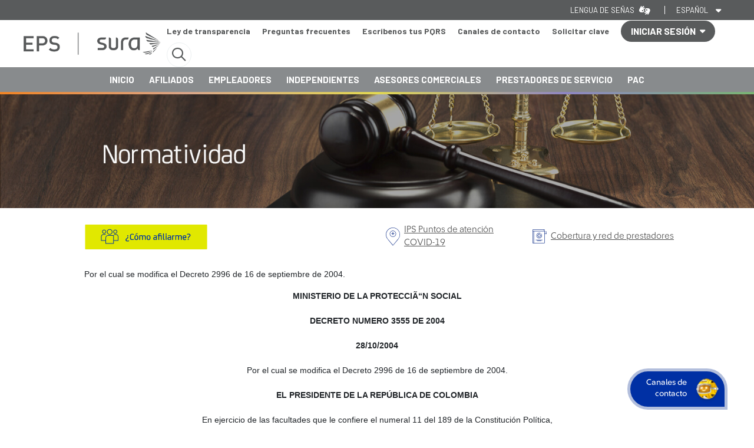

--- FILE ---
content_type: text/html; charset=utf-8
request_url: https://www.epssura.com/decretos/853-decreto-3555-de-2004
body_size: 12245
content:

<!DOCTYPE html PUBLIC "-//W3C//DTD XHTML 1.0 Transitional//EN" "http://www.w3.org/TR/xhtml1/DTD/xhtml1-transitional.dtd"><html xmlns="http://www.w3.org/1999/xhtml" lang="es"><head>
  <meta http-equiv="X-UA-Compatible" content="IE=edge">
  <meta name="viewport" content="width=device-width, initial-scale=1, maximum-scale=1">
  <script type="text/javascript">
    window.dataLayer = window.dataLayer || [];
  </script>

  <!-- Google Tag Manager -->
  <script>
    (function(w, d, s, l, i) {
      w[l] = w[l] || [];
      w[l].push({
        'gtm.start': new Date().getTime(),
        event: 'gtm.js'
      });
      var f = d.getElementsByTagName(s)[0],
        j = d.createElement(s),
        dl = l != 'dataLayer' ? '&l=' + l : '';
      j.async = true;
      j.src =
        'https://www.googletagmanager.com/gtm.js?id=' + i + dl;
      f.parentNode.insertBefore(j, f);
    })(window, document, 'script', 'dataLayer', 'GTM-P2JWCLX');
  </script>
  <!-- End Google Tag Manager -->

  <meta name="verify-v1" content="apmBwdqvQ62XRexyGJgluCGjA71IZQBKxT495lcZ9nk=" />
  <base href="https://www.epssura.com/decretos/853-decreto-3555-de-2004" /><meta http-equiv="content-type" content="text/html; charset=utf-8" /><meta name="keywords" content="EPS, POS, salud en Colombia, la mejor EPS, comunidades, Medicina Prepagada, decreto 1295, plan complementario" /><meta name="description" content="EPS SURA, Compañia de Medicina POS" /><title>Decreto 3555 de 2004</title><link href="/templates/epsresponsive/favicon.ico" rel="shortcut icon" type="image/vnd.microsoft.icon" /><link href="/index.php?option=com_ajax&plugin=arktypography&format=json" rel="stylesheet" type="text/css" media="null" attribs="[]" /><link href="/plugins/system/rokbox/assets/styles/rokbox.css" rel="stylesheet" type="text/css" /><link href="/media/system/css/modal.css?6a8f9c59a16f779fc11e1ddf6d536bdd" rel="stylesheet" type="text/css" /><link href="https://www.epssura.com/media/editors/arkeditor/css/squeezebox.css" rel="stylesheet" type="text/css" /><script type="application/json" class="-script-options new">{"csrf.token":"b34822db4f19504b69a77ab6ee27eec0","system.paths":{"root":"","base":""}}</script><script src="/media/jui/js/jquery.min.js?6a8f9c59a16f779fc11e1ddf6d536bdd" type="text/javascript"></script><script src="/media/jui/js/jquery-noconflict.js?6a8f9c59a16f779fc11e1ddf6d536bdd" type="text/javascript"></script><script src="/media/jui/js/jquery-migrate.min.js?6a8f9c59a16f779fc11e1ddf6d536bdd" type="text/javascript"></script><script src="/media/system/js/caption.js?6a8f9c59a16f779fc11e1ddf6d536bdd" type="text/javascript"></script><script src="/media/system/js/mootools-core.js?6a8f9c59a16f779fc11e1ddf6d536bdd" type="text/javascript"></script><script src="/media/system/js/core.js?6a8f9c59a16f779fc11e1ddf6d536bdd" type="text/javascript"></script><script src="/media/system/js/mootools-more.js?6a8f9c59a16f779fc11e1ddf6d536bdd" type="text/javascript"></script><script src="/plugins/system/rokbox/assets/js/rokbox.js" type="text/javascript"></script><script src="/media/system/js/modal.js?6a8f9c59a16f779fc11e1ddf6d536bdd" type="text/javascript"></script><script src="https://www.epssura.com/media/editors/arkeditor/js/jquery.easing.min.js" type="text/javascript"></script><script src="https://www.epssura.com/media/editors/arkeditor/js/squeezebox.min.js" type="text/javascript"></script><script type="text/javascript">
jQuery(window).on('load',  function() {
				new JCaption('img.caption');
			});if (typeof RokBoxSettings == 'undefined') RokBoxSettings = {pc: '100'};
		jQuery(function($) {
			SqueezeBox.initialize({});
			initSqueezeBox();
			$(document).on('subform-row-add', initSqueezeBox);

			function initSqueezeBox(event, container)
			{
				SqueezeBox.assign($(container || document).find('a.modal').get(), {
					parse: 'rel'
				});
			}
		});

		window.jModalClose = function () {
			SqueezeBox.close();
		};

		// Add extra modal close functionality for tinyMCE-based editors
		document.onreadystatechange = function () {
			if (document.readyState == 'interactive' && typeof tinyMCE != 'undefined' && tinyMCE)
			{
				if (typeof window.jModalClose_no_tinyMCE === 'undefined')
				{
					window.jModalClose_no_tinyMCE = typeof(jModalClose) == 'function'  ?  jModalClose  :  false;

					jModalClose = function () {
						if (window.jModalClose_no_tinyMCE) window.jModalClose_no_tinyMCE.apply(this, arguments);
						tinyMCE.activeEditor.windowManager.close();
					};
				}

				if (typeof window.SqueezeBoxClose_no_tinyMCE === 'undefined')
				{
					if (typeof(SqueezeBox) == 'undefined')  SqueezeBox = {};
					window.SqueezeBoxClose_no_tinyMCE = typeof(SqueezeBox.close) == 'function'  ?  SqueezeBox.close  :  false;

					SqueezeBox.close = function () {
						if (window.SqueezeBoxClose_no_tinyMCE)  window.SqueezeBoxClose_no_tinyMCE.apply(this, arguments);
						tinyMCE.activeEditor.windowManager.close();
					};
				}
			}
		};
		(function()
				{
					if(typeof jQuery == 'undefined')
						return;
					
					jQuery(function($)
					{
						if($.fn.squeezeBox)
						{
							$( 'a.modal' ).squeezeBox({ parse: 'rel' });
				
							$( 'img.modal' ).each( function( i, el )
							{
								$(el).squeezeBox({
									handler: 'image',
									url: $( el ).attr( 'src' )
								});
							})
						}
						else if(typeof(SqueezeBox) !== 'undefined')
						{
							$( 'img.modal' ).each( function( i, el )
							{
								SqueezeBox.assign( el, 
								{
									handler: 'image',
									url: $( el ).attr( 'src' )
								});
							});
						}
						
						function jModalClose() 
						{
							if(typeof(SqueezeBox) == 'object')
								SqueezeBox.close();
							else
								ARK.squeezeBox.close();
						}
					
					});
				})();
	</script>

  <link href="/templates/epsresponsive/favicon.ico" rel="shortcut icon" type="image/x-icon" />
  <link rel="stylesheet" href="/templates/system/css/system.css" type="text/css" />
  <link rel="stylesheet" href="/templates/system/css/general.css" type="text/css" />
  <link rel="stylesheet" href="/templates/epsresponsive/css/estilos.css?action=bogus&getTime=401" type="text/css" />
  <link rel="stylesheet" href="/templates/epsresponsive/css/eps_styles_prestadores.css" type="text/css" />
  <link rel="stylesheet" href="/templates/epsresponsive/css/eps_styles_empleadores.css" type="text/css" />
  <link rel="stylesheet" href="/templates/epsresponsive/css/header_footer.css" type="text/css" />
  <link rel="stylesheet" href="/templates/epsresponsive/css/nanoscroller.css" type="text/css" />
  <link rel="stylesheet" href="/templates/epsresponsive/css/fontawesome.css" type="text/css">
  <link rel="stylesheet" href="/templates/epsresponsive/css/jquery.autocomplete.css" type="text/css" />
  <link rel="stylesheet" href="/templates/epsresponsive/theme/ui.all.css" type="text/css" />
  <link rel="stylesheet" href="https://stackpath.bootstrapcdn.com/bootstrap/4.3.1/css/bootstrap.min.css" integrity="sha384-ggOyR0iXCbMQv3Xipma34MD+dH/1fQ784/j6cY/iJTQUOhcWr7x9JvoRxT2MZw1T" crossorigin="anonymous">
  <link rel="stylesheet" href="https://cdnjs.cloudflare.com/ajax/libs/Swiper/4.2.2/css/swiper.min.css">

  <!-- Library font awesome pro -->
  <script src="https://kit.fontawesome.com/7b8122d71f.js" crossorigin="anonymous"></script>

  <!--PAGOS NUEVO 07-sept-2021-->
  <link rel="stylesheet" href="/templates/epsresponsive/css/business-frontpage.css" type="text/css" />


    <script language="javascript" type="text/javascript" src="https://code.jquery.com/jquery-3.1.0.min.js"></script>
    <script language="javascript" type="text/javascript" src="https://code.jquery.com/ui/1.12.0/jquery-ui.min.js"></script>
  <script language="javascript" type="text/javascript" src="/templates/epsresponsive/js/jquery.autocomplete.min.js"></script>
    <script language="javascript" type="text/javascript" src="/templates/epsresponsive/js/jquery.bgiframe.js"></script>
  <script language="javascript" type="text/javascript" src="/templates/epsresponsive/js/scripts.js"></script>
  <script language="javascript" type="text/javascript" src="/templates/epsresponsive/js/stylechanger.js"></script>
  <script language="javascript" type="text/javascript" src="/templates/epsresponsive/js/jquery.nanoscroller.min.js"></script>
  <script src="https://cdnjs.cloudflare.com/ajax/libs/Swiper/4.2.2/js/swiper.min.js"></script>
  <!-- <script src="https://epssura.com/demos/html/js/accesibility-mod.js"></script> -->
  <script src="https://stackpath.bootstrapcdn.com/bootstrap/4.3.1/js/bootstrap.min.js" integrity="sha384-JjSmVgyd0p3pXB1rRibZUAYoIIy6OrQ6VrjIEaFf/nJGzIxFDsf4x0xIM+B07jRM" crossorigin="anonymous"></script>


  <script type="text/javascript">
    var $j = jQuery.noConflict();
  </script>

  
    <meta http-equiv="Content-Type" content="text/html; charset=iso-8859-1" />
  <style type="text/css">
    #backtotop {
      position: fixed;
      right: 0px;
      bottom: 15px;
      display: none;
      /*hid the button first*/
    }

    #backtotop a {
      text-decoration: none;
      border: 0 none;
      display: block;
      width: 31px;
      height: 25px;
    }

    #backtotop a:hover {
      opacity: .8;
      /*mouse over fade effect*/
    }

    .clrb {
      clear: both;
    }

    #maindiv {
      width: 700px;
      border: 1px solid #999;
      margin: auto;
      padding: 20px;
    }

    .nano {
      background: #FFFFFF;
      width: 244px;
      height: 230px;
    }

    .nano .content {
      padding: 0px;
    }

    .nano .pane {
      background: #E8BE74;
      visibility: visible;
    }
  </style>
  <script src="/templates/epsresponsive/js/AC_RunActiveContent.js" type="text/javascript"></script>
  <script src="/templates/epsresponsive/js/AC_ActiveX.js" type="text/javascript"></script>
  <!-- AJAX -->
  <script type="text/javascript">
    
    $j(document).ready(function() {





      var pxShow = 300; //height on which the button will show
      var fadeInTime = 1000; //how slow/fast you want the button to show
      var fadeOutTime = 1000; //how slow/fast you want the button to hide
      var scrollSpeed = 1000; //how slow/fast you want the button to scroll to top. can be a value, 'slow', 'normal' or 'fast'
      jQuery(window).scroll(function() {
        if (jQuery(window).scrollTop() >= pxShow) {
          jQuery("#backtotop").fadeIn(fadeInTime);
        } else {
          jQuery("#backtotop").fadeOut(fadeOutTime);
        }
      });

      jQuery('#backtotop a').click(function() {
        jQuery('html, body').animate({
          scrollTop: 0
        }, scrollSpeed);
        return false;
      });

      $j(".nano").nanoScroller({
        alwaysVisible: true,
        scroll: "top"
      });

      $j("img.botonservicios").hover(function() {
        this.src = this.src.replace("_off", "_on");
      }, function() {
        this.src = this.src.replace("_on", "_off");
      });

      $j("#mod_search_searchword").autocomplete("index.php?option=com_search&task=autocomplete");

      $j("#consultas").dialog({
        autoOpen: false,
        bgiframe: true,
        modal: true
      });

      $j("#menu_tramites").dialog({
        autoOpen: false,
        bgiframe: true,
        modal: true,
        width: 740
      });

      $j("#btn_tramites").click(function() {
        $j("#menu_tramites").dialog("open");
      });

      $j("#comfenalco").dialog({
        autoOpen: false,
        bgiframe: true,
        modal: true,
        width: 900
      });

      $j("#btn_tramitesc").click(function() {
        $j("#comfenalco").dialog("open");
      });

      $j("#modal_interno").dialog({
        autoOpen: false,
        bgiframe: true,
        modal: true,
        width: 400
      });

      $j('#btn_consultas').click(function() {
        $j('#consultas').dialog("open");
      });

      $j("#banner-login-modal").dialog({
        autoOpen: false,
        modal: true,
        title: "Iniciar Sesi&oacute;n",
        resizable: false,
        width: 190
      });

      $j("#banner-login-modal-trigger").click(function() {
        $j("#banner-login-modal").load(
          "index.php?option=com_user&task=modal&tmpl=component&return=L2RlY3JldG9zLzg1My1kZWNyZXRvLTM1NTUtZGUtMjAwNA==",
          function() {
            $j(this).dialog("open");
          }
        ).show();
      });
    });

    function MM_preloadImages() { //v3.0
      var d = document;
      if (d.images) {
        if (!d.MM_p)
          d.MM_p = new Array();
        var i, j = d.MM_p.length,
          a = MM_preloadImages.arguments;
        for (i = 0; i < a.length; i++)
          if (a[i].indexOf("#") != 0) {
            d.MM_p[j] = new Image;
            d.MM_p[j++].src = a[i];
          }
      }
    }

    function MM_swapImgRestore() { //v3.0
      var i, x, a = document.MM_sr;
      for (i = 0; a && i < a.length && (x = a[i]) && x.oSrc; i++)
        x.src = x.oSrc;
    }

    function MM_findObj(n, d) { //v4.01
      var p, i, x;
      if (!d)
        d = document;
      if ((p = n.indexOf("?")) > 0 && parent.frames.length) {
        d = parent.frames[n.substring(p + 1)].document;
        n = n.substring(0, p);
      }
      if (!(x = d[n]) && d.all)
        x = d.all[n];
      for (i = 0; !x && i < d.forms.length; i++)
        x = d.forms[i][n];
      for (i = 0; !x && d.layers && i < d.layers.length; i++)
        x = MM_findObj(n, d.layers[i].document);
      if (!x && d.getElementById)
        x = d.getElementById(n);
      return x;
    }

    function MM_openBrWindow2(theURL, winName, features) { //v2.0
      var features2 = 'resizable=yes,toolbar=no,scrollbars=yes,width=' + screen.availWidth + ',height=' + screen.availHeight + ',top=0,left=0,status=1';
      window.open(theURL, winName, features2);
    }

    function MM_openBrWindow(theURL, winName, features) { //v2.0
      window.open(theURL, winName, features);
    }

    function MM_swapImage() { //v3.0
      var i, j = 0,
        x, a = MM_swapImage.arguments;
      document.MM_sr = new Array;
      for (i = 0; i < (a.length - 2); i += 3)
        if ((x = MM_findObj(a[i])) != null) {
          document.MM_sr[j++] = x;
          if (!x.oSrc)
            x.oSrc = x.src;
          x.src = a[i + 2];
        }
    }

    function abrirMenu() {
      $j("#menu_tramites").dialog("open");
    }

    function abrirInfo() {
      $j("#comfenalco").dialog("open");
    }
    //
    
  </script>
  <meta name="google-site-verification" content="d3H0fdKnwRY4wXTHtwokn_KKqgtyy89UKaJMadmLecE" />
  <script src="/templates/epsresponsive/js/sweetalert.min.js"></script>
  <link rel="stylesheet" type="text/css" href="/templates/epsresponsive//css/sweetalert.css">
  <script src="https://www.googleoptimize.com/optimize.js?id=OPT-KHNV8F6"></script>

    
</head><body class="lmr" style="overflow-x:hidden;">
  <!-- Google Tag Manager (noscript) -->
  <noscript><iframe src="https://www.googletagmanager.com/ns.html?id=GTM-P2JWCLX" height="0" width="0" style="display:none;visibility:hidden"></iframe></noscript>
  <!-- End Google Tag Manager (noscript) -->

  <div class="container-fluid contenedor-superior">
    <div class="header-fix-box"></div>
    <header id="header-newhome" role="banner">
      
      

<div class="custom"  ><link href="/files/home-2021/css/fonts.css" rel="stylesheet" type="text/css" /><link href="/files/home-2021/header-footer/header.css" rel="stylesheet" type="text/css" /><link href="/files/home-2021/header-footer/responsive.css" rel="stylesheet" type="text/css" /><div class="header-new-home">
    <div class="header-container">
        <!--Header gris personas/empresas-->
        <div class="header-0">
            <div class="header-col-widgets">
                <div class="widgets-texts"></div>
                <div class="widgets-appearance">
                    <div class="widget-appearance-row" id="apariencia_lenguasenas_widget" onclick="location.href = '/lengua-de-senas';" style="cursor: pointer;">
                        <p>Lengua de señas</p>
                        <div class="widget-lenguasenas">
                            <i class="fas fa-american-sign-language-interpreting"></i>
                        </div>
                    </div>
                    <div class="widget-appearance-row" id="apariencia_contraste_widget" style="display: none;">
                        <!--<span><i class="fal fa-info-circle"></i></span>-->
                        <p>Alto contraste</p>
                        <!--<span><i class="far fa-adjust"></i></span>-->
                        <div class="switch-button switch-button-off" status="off" onclick="clickSwitch(this)"><div></div></div>
                    </div>

                    <div class="widget-appearance-row" id="apariencia_letra_widget" style="display: none;">
                        <!--<span><i class="fal fa-info-circle"></i></span>-->
                        <p>Tamaño de letra</p>
                        <!--<span><i class="far fa-text-size"></i></span>-->
                        <button onclick="clickDisminuirLetraHome()" class="widget-button" id="minus-btn"><i class="fas fa-minus-circle"></i></button>
                        <div class="widget-value" id="size-value" onclick="clickRestaurarLetraHome()">A</div>
                        <button onclick="clickAumentarLetraHome()" class="widget-button" id="plus-btn"><i class="fas fa-plus-circle"></i></button>
                    </div>

                    <div class="widget-appearance-row" id="apariencia_idioma_widget">
                        <button type="button" id="widget-idioma-btn" onclick="preventDefaultBtn()">
                            <p>Español</p>
                            <div class="widget-select"><i class="fas fa-caret-down" aria-hidden="true"></i></div>
                        <div class="widget-idioma-cont">
                            <div>
                                <a onclick="setModalEnglish()">English</a>
                                <div class="widget-select"><i class="fas fa-caret-right" aria-hidden="true"></i></div>
                            </div>
                        </div>
                        </button>
                    </div>
                </div>
                <div class="widgets-mobile">
                    <!--<div class="widget-mobile-appearance" onclick="clickSwitch2(this)" status="off">
                        <div class="widget-mobile-appearance-btn widget-mobile-appearance-btn-actived">
                            <div></div>
                        </div>
                        <p class="widget-mobile-text">Contraste</p>
                    </div>
                    <div class="widget-mobile-font-plus" onclick="clickAumentarLetraHome()">
                        <button class="widget-mobile-font-plus-btn">A <i class="fas fa-plus"></i></button>
                        <p class="widget-mobile-text">Aumentar letra</p>
                    </div>
                    <div class="widget-mobile-font-minus" onclick="clickDisminuirLetraHome()">
                        <button class="widget-mobile-font-minus-btn">A <i class="fas fa-minus"></i></button>
                        <p class="widget-mobile-text">Disminuir letra</p>
                    </div>-->
                    <div class="widget-mobile-language">
                        <span class="widget-mobile-language-btn">EN</span>
                        <p class="widget-mobile-text"><a onclick="setModalEnglish()">English</a></p>
                    </div>
                    <div class="widget-mobile-senas" onclick="location.href = '/lengua-de-senas';">
                        <span class="widget-mobile-senas-btn"><i class="fas fa-american-sign-language-interpreting"></i></span>
                        <p class="widget-mobile-text">Lengua señas</p>
                    </div>
                </div>
            </div>
        </div>
        <!--Header blanco Paises, iniciar sesion-->
        <div class="header-1">
            <div class="header-col-logo">
                <a href="/">
                    <!--<img class="header-col-logo-dark" src="/files/home-2021/header-footer/logo_eps_dark.png" />-->
                    <img class="header-col-logo-normal" src="/files/home-2021/header-footer/logo_eps.png" /> 
                </a>
                <div class="header-nav-1">
                    <div class="nav-1-link"><a href="https://www.epssura.com/corporativo-ley-de-transparencia" target="_blank">Ley de transparencia</a></div>
                    <div class="nav-1-link"><a href="https://www.epssura.com/faqs" target="_blank">Preguntas frecuentes</a></div>
                    <div class="nav-1-link"><a href="https://www.epssura.com/escribenos" target="_blank">Escríbenos tus PQRS</a></div>
                    <div class="nav-1-link"><a href="https://www.epssura.com/canales-de-contacto" target="_blank">Canales de contacto</a></div>
                    <div class="nav-1-link"><a href="https://solicitudes.sura.com/SS/Register/Eps/UsersRegistration.aspx?&cdMod=EMP" target="_blank">Solicitar clave</a></div>
                    <button type="button" id="iniciar-sesion-cont" onclick="clickIniciarSesion(this)" onblur="blurIniciarSesion()" status="off">
                        <div id="iniciar-sesion-btn">
                            <span>INICIAR SESIÓN</span><i class="fas fa-caret-down" aria-hidden="true"></i>
                        </div>
                        <div id="iniciar-sesion-options">
                            <p class="iniciar-sesion-option" onclick="location.href='https://portaleps.epssura.com/ServiciosUnClick/#/'"><a >Servicios en linea <span>Afiliados</span></a></p>
                            <p class="iniciar-sesion-option"><a href="https://epsapps.suramericana.com/Semp/" target="_blank">Servicios en linea <span>Independientes</span></a></p>
                            <p class="iniciar-sesion-option"><a href="https://epsapps.suramericana.com/Asesores/" target="_blank">Servicios en linea <span>Asesores comerciales</span></a></p>
                            <p class="iniciar-sesion-option"><a href="https://epsapps.suramericana.com/Semp/" target="_blank">Servicios en linea <span>Empleadores</span></a></p>
                            <p class="iniciar-sesion-option"><a href="https://epsapps.suramericana.com/Prestadores/" target="_blank">Servicios en linea <span>Prestadores</span></a></p>
                            <p class="iniciar-sesion-option"><a href="https://www.epssura.com/index.php/pac-tramites" target="_blank">Trámites <span>Plan complementario</span></a></p>
                        </div>
                    </button>
                    
                    <button id="buscador-btn" class="buscador-btn-lupa" onclick="clickBuscador()" status="closed">
                        <i class="far fa-search"></i>
                        <i class="far fa-times"></i>
                    </button>
                    
                    <button id="menu-hamburguesa" class="menu-hamburguesa-closed" status="closed" onclick="clickMenuHamburguesa()">
                        <i class="far fa-bars" aria-hidden="true"></i>
                        <i class="far fa-times" aria-hidden="true"></i>
                    </button>
                </div>
            </div>

            <div id="buscador-container" class="buscador-container-off">
                <h3 class="buscador-container-title">Buscador</h3>
                <div class="buscador-container-form">
                    <input type="text" id="buscador_type_text" class="buscador-container-input" autocomplete="off" placeholder="Escribe aquí lo que estás buscando" onkeyup="upBuscadorKey(event)" />
                    <button type="button" class="buscador-container-btn" onclick="clickBuscadorKey()"><i class="far fa-search"></i></button>
                    <p id="buscador-container-msg" class="buscador-container-msg-off">Debes escribir una palabra de 5 letras como mínimo</p>
                </div>
            </div>
        </div>

        <!--Header azul, botonera que abre el submenu-->
        <div class="header-2">
            <div class="header-col-title">
                <span>EPS</span>
                <div class="header-nav-2">
                    <p class="nav-2-link"><a href="/">INICIO</a></p>
                    <p class="nav-2-link"><a href="https://www.epssura.com/afiliados">AFILIADOS</a></p><!--onmouseout="outMenuSeguros()"-->
                    <p class="nav-2-link"><a href="https://www.epssura.com/empleadores">EMPLEADORES</a></p>
                    <p class="nav-2-link"><a href="https://www.epssura.com/independientes">INDEPENDIENTES</a></p>
                    <p class="nav-2-link"><a href="https://epsapps.suramericana.com/Asesores/" target="_blank">ASESORES COMERCIALES</a></p>
                    <p class="nav-2-link"><a href="https://www.epssura.com/prestadores-de-servicios">PRESTADORES DE SERVICIO</a></p>
                    <p class="nav-2-link"><a href="https://www.epssura.com/plancomplementario">PAC</a></p>
                </div>
            </div>
        </div>

        <!--Contenedor para el submenú-->
        <div id="seguros-sura-menu" class="seguros-sura-menu-off"><!--  onmouseover="overMenuSeguros('seguros-sura-menu-azul-nuestrosproductos')" onmouseleave="outMenuSeguros()"-->
            <div class="seguros-sura-menu-content">
                <!--esto estará visible solo en responsive-->
                <div class="seguros-sura-menu-blanco">
                    <div class="nav-1-link"><a href="https://www.epssura.com/legislacion" target="_blank">Normatividad</a></div>
                    <div class="seguros-sura-menu-blanco-item"><a href="https://www.segurossura.com.co/paginas/ley-de-transparencia-eps.aspx" target="_blank">Ley de transparencia</a></div>
                    <div class="seguros-sura-menu-blanco-item"><a href="https://www.epssura.com/faqs" target="_blank">Preguntas frecuentes</a></div>
                    <div class="seguros-sura-menu-blanco-item"><a href="https://www.epssura.com/escribenos" target="_blank">Escríbenos tus PQRS</a></div>
                    <div class="seguros-sura-menu-blanco-item"><a href="https://www.epssura.com/canales-de-contacto" target="_blank">Canales de contacto</a></div>
                    <div class="seguros-sura-menu-blanco-item"><a href="https://solicitudes.sura.com/SS/Register/Eps/UsersRegistration.aspx?&cdMod=EMP" target="_blank">Solicitar clave</a></div>
                </div>

                <!--este estará visible en responsive y en pc-->
                <div class="seguros-sura-menu-azul">
                    <div class="seguros-sura-menu-azul-wraper seguros-sura-menu-azul-wraper-expanded">
                        <div class="seguros-sura-menu-azul-title"><a href="/">INICIO</a></div>
                    </div>
                    <div class="seguros-sura-menu-azul-wraper seguros-sura-menu-azul-wraper-expanded">
                        <div class="seguros-sura-menu-azul-title"><a href="https://www.epssura.com/afiliados">AFILIADOS</a></div>
                    </div>
                    <div class="seguros-sura-menu-azul-wraper seguros-sura-menu-azul-wraper-expanded">
                        <div class="seguros-sura-menu-azul-title"><a href="https://www.epssura.com/empleadores">EMPLEADORES</a></div>
                    </div>
                    <div class="seguros-sura-menu-azul-wraper seguros-sura-menu-azul-wraper-expanded">
                        <div class="seguros-sura-menu-azul-title"><a href="https://www.epssura.com/independientes">INDEPENDIENTES</a></div>
                    </div>
                    <div class="seguros-sura-menu-azul-wraper seguros-sura-menu-azul-wraper-expanded">
                        <div class="seguros-sura-menu-azul-title"><a href="https://epsapps.suramericana.com/Asesores/" target="_blank">ASESORES COMERCIALES</a></div>
                    </div>
                    <div class="seguros-sura-menu-azul-wraper seguros-sura-menu-azul-wraper-expanded">
                        <div class="seguros-sura-menu-azul-title"><a href="https://www.epssura.com/prestadores-de-servicios">PRESTADORES DE SERVICIO</a></div>
                    </div>
                    <div class="seguros-sura-menu-azul-wraper seguros-sura-menu-azul-wraper-expanded">
                        <div class="seguros-sura-menu-azul-title"><a href="https://www.epssura.com/plancomplementario">PAC</a></div>
                    </div>
                </div>

                <!--este estará visible solo en responsive-->
                <div class="seguros-sura-menu-amarillo">
                    <div id="seguros-sura-menu-amarillo-cont" class="seguros-sura-menu-amarillo-collapsed">
                        <button id="iniciar-sesion-btn2" class="iniciar-sesion-btn-off" status="closed" onclick="clickIniciarSesion2(event,this)"><span>INICIAR SESIÓN</span> <i class="fas fa-caret-down" aria-hidden="true"></i></button>
                        <div id="iniciar-sesion-options2">

                            <p class="iniciar-sesion-option2"><a href="https://portaleps.epssura.com/ServiciosUnClick/" target="_blank">Servicios en linea <span>Afiliados</span></a></p>
                            <p class="iniciar-sesion-option2"><a href="https://epsapps.suramericana.com/Semp/" target="_blank">Servicios en linea <span>Independientes</span></a></p>
                            <p class="iniciar-sesion-option2"><a href="https://epsapps.suramericana.com/Asesores/" target="_blank">Servicios en linea <span>Asesores comerciales</span></a></p>
                            <p class="iniciar-sesion-option2"><a href="https://epsapps.suramericana.com/Semp/" target="_blank">Servicios en linea <span>Empleadores</span></a></p>
                            <p class="iniciar-sesion-option2"><a href="https://epsapps.suramericana.com/Prestadores/" target="_blank">Servicios en linea <span>Prestadores</span></a></p>

                            <p class="iniciar-sesion-option2"><a href="https://www.epssura.com/index.php/pac-tramites" target="_blank">Trámites <span>Plan complementario</span></a></p>
                        </div>
                    </div>
                </div>
            </div>
        </div>
    </div><div class="w-full h-48 lg:h-60 gradiente_header"></div></div><script src="/files/home-2021/header-footer/main-menu.js"></script><script>
    var url_current_accesibilidad = window.location.href
    /*if(url_current_accesibilidad.indexOf('accesibilidad=true')!=-1){
        document.getElementById('apariencia_contraste_widget').removeAttribute('style')
        document.getElementById('apariencia_letra_widget').removeAttribute('style')
    }*/
</script></div>

    </header>

    

  <!--Prestadores v2-->
    <style type="text/css">
    .content-newhome {
        width: 100%;
        position: relative;
        margin: 0px;
        padding: 0px;
    }
    </style>
    <div class="content-newhome">
      
    </div>

    <div class="content-newhome">
        
    </div>
    <div class="content-newhome">
        
    </div>
    
    <!--Prestadores v2-->
    
    <!--Se eliminó-->

    <div class="content-newhome">
      <div class="fondo_banners _generico">
        <div class="row align-items-center ">
          <div class="col-12 no-padding">

                          

<div class="custom"  ><img alt="Contáctenos" src="/images/banners/banner_legislacion.jpg" title="Contáctenos" width="100%" /></div>

                      </div>
        </div>

      </div>
    </div>
    <!-- LOGO - MENU -->

  </div>

  <div class="content-newhome">
    <div class="container contenedor-general">

              <div id="accesos_banner" class="row align-items-center menu_general">
          <div id="accesos_menup_resposive" class="col-md-12 d-md-block d-lg-none">
            
          </div>
          <div id="accesos_banner_0" class="col-md-6">
            

<div class="custom"  ><style type="text/css">
	#como_afiliarme{
		display: block;
		width: 210px;
	}
	#como_afiliarme img{
		width: 210px;
		height: auto;
	}
</style><a href="https://www.epssura.com/como-afiliarme" id="como_afiliarme" name="como_afiliarme" rel="{handler: 'iframe', size: {x: 910, y: 330}}"><img alt="" class="img_como_afiliarme" src="/images/stories/btn_completo_comoafiliarme.svg" /></a></div>

          </div>
          <div id="accesos_banner_1" class="col-md-3 col-6">
            

<div class="custom"  ><style type="text/css">
.boton-punto-atencion{
    display: flex;
    justify-content: center;
    align-items: center;
}
.boton-punto-atencion img{
    display: block;
    width: 24px;
    height: auto;
    margin-right: 7px;
}
.boton-punto-atencion p{
    font-size: 15px;
    color: #4f4f4f;
    font-family: 'SuraSans-Ligera'; 
    margin: 0px;
    padding: 0px;
text-decoration: underline;
}
</style><a class="boton-punto-atencion" href="https://www.segurossura.com.co/covid-19/Paginas/personas/que-hacer-cuando.aspx#atencion" style="text-decoration:none;" target="_blank">
    <img alt="" src="/images/stories/ico-puntos-atencion.svg" class="contraste-img-svg-normal" />
    <img alt="" src="/images/stories/ico-puntos-atencion-dark.svg" class="contraste-img-svg-dark" />
    <p>IPS Puntos de atención COVID-19</p></a></div>

          </div>
          <div id="accesos_banner_2" class="col-md-3 col-6">
            

<div class="custom"  ><style type="text/css">
.boton-punto-atencion{
    display: flex;
    justify-content: center;
    align-items: center;
}
.boton-punto-atencion img{
    display: block;
    width: 24px;
    height: auto;
    margin-right: 7px;
}
.boton-punto-atencion p{
    font-size: 15px;
    color: #4f4f4f;
    font-family: 'SuraSans-Ligera'; 
    margin: 0px;
    padding: 0px;
text-decoration: underline;
}
</style><a class="boton-punto-atencion" href="/dir-medico" style="text-decoration:none;" target="_blank">
    <img alt="" src="/images/stories/ico-directorio-instituciones.svg" class="contraste-img-svg-normal" />
    <img alt="" src="/images/stories/ico-directorio-instituciones-dark.svg" class="contraste-img-svg-dark" />
    <p>Cobertura y red de prestadores</p></a></div>

          </div>
        </div>


        <style type="text/css">
          .table-body-cont{
            position: relative;
            width: 100%;
            box-sizing: border-box;
            margin: 0px;
            padding: 0px;
          }
        </style>
        <!-- DESTACADOS - NUESTROS SERVICIOS - BANNER - PAC - LINKS -->
        <div class="table-body-cont">

          
          <div class="table-body-cont">
                          <!-- <td colspan="5" class="separador_banner"></td> -->
              <div class="table-body-cont"></div>
                      </div>

          
            <div class="table-body-cont">
              <div id="contenedor_banner">
                <div align="left">
                                                                        </div>
              </div>

              
              <div class="table-body-cont">
                <div id="content_area">
                  <div id="system-message-container"></div>

                  <div class="item-page" itemscope itemtype="https://schema.org/Article"><meta itemprop="inLanguage" content="es-ES" /><div itemprop="articleBody"><p style="text-align: left">Por el cual se modifica el Decreto 2996 de 16 de septiembre de 2004.<br />
 
</p><p style="text-align: center"><strong>MINISTERIO DE LA PROTECCIÃ“N SOCIAL<br />
&nbsp;<br />
DECRETO NUMERO 3555 DE 2004<br />
&nbsp;<br />
28/10/2004<br />
&nbsp;<br /></strong>Por el cual se modifica el Decreto 2996 de 16 de septiembre de 2004.<br /><strong>&nbsp;<br />
EL PRESIDENTE DE LA REPÚBLICA DE COLOMBIA<br />
&nbsp;<br /></strong>En ejercicio de las facultades que le confiere el numeral 11 del 189 de la Constitución Política,</p><p style="text-align: justify"><strong>DECRETA:<br />
&nbsp;<br />
Artículo 1&ordm;. </strong>Modifícase el artículo 3&deg; del Decreto 2996 de 2004, en el sentido de señalar que las disposiciones establecidas en tal Decreto empezarán a regir a partir del 1&deg; de enero de 2005, en relación con las Cooperativas y Precooperativas de Trabajo Asociado, que se inscriban para este propósito ante la Superintendencia de Economía Solidaria, expresando su voluntad de modificar sus estatutos, reglamentos o regímenes para efecto de los aportes al Sistema de Seguridad Social Integral y las contribuciones especiales al Servicio Nacional de Aprendizaje, Sena, Instituto Colombiano de Bienestar Familiar, ICBF, y Cajas de Compensación Familiar, siempre y cuando dicha inscripción se haga efectiva durante el mes de noviembre del presente año.<br />
&nbsp;<br /><strong>Artículo 2&ordm;. </strong>A las Cooperativas y Precooperativas de Trabajo Asociado que no realicen la inscripción en los términos del artículo anterior, se aplicará la vigencia establecida en el artículo 3&deg; del Decreto 2996 de 2004.<br />
&nbsp;<br /><strong>Artículo 3&ordm;. </strong>El presente decreto rige a partir de la fecha de su publicación y modifica en lo pertinente el Decreto 2996 de 2004.<br />
&nbsp;<br />
.<br />
PUBLÃQUESE Y CÚMPLASE.<br />
Dado en Bogotá, D. C., a 28 de octubre de 2004.<br />
ÃLVARO URIBE VÃ‰LEZ<br />
El Ministro de la Protección Social,<br />
Diego Palacio Betancourt.</p></div></div>

                </div>
              </div>
            </div>

          
          
          
          <div colspan="3" class="separador_banner"></div>

          
          </div>

      

      <!--PAGOS NUEVO 07-sept-2021-->
      <!-- se eliminó-->


      <div id="cuarta-seccion" class="row  banners_inferiores">
        <!--se eliminó-->
      </div>


      <script>
        var swiper = new Swiper('.swiper-container', {
          slidesPerView: 7,
          spaceBetween: 25,
          // init: false,
          pagination: {
            el: '.swiper-pagination',
            clickable: true,
          },
          breakpoints: {
            1024: {
              slidesPerView: 4,
              spaceBetween: 40,
            },
            768: {
              slidesPerView: 3,
              spaceBetween: 30,
            },
            640: {
              slidesPerView: 3,
              spaceBetween: 20,
            },
            320: {
              slidesPerView: 2,
              spaceBetween: 10,
            }
          }
        });
      </script>

      <script type="text/javascript">
        (function($) {
          $(document).ready(function() {

            $("#roksearch_search_str").attr("placeholder", "Buscar");
            // dropdown
            $('.parent').addClass('dropdown');
            $('.parent > a').addClass('dropdown-toggle');
            $('.parent > a').attr('data-toggle', 'dropdown');
            $('.parent > a').append('<b class="caret"></b>');
            $('.parent > ul').addClass('dropdown-menu');
          });
        })(jQuery);
      </script>

                  <div id="backtotop">
        <a href="#">
          <img src="/templates/epsresponsive/images/top.png" border="0" alt="Subir" />
        </a>
      </div>

    </div>
  </div>

  <!-- Footer -->
  <!--epsresponsive-->
  

<div class="customui_widget_contact"  ><link href="https://www.epssura.com/demos/widgets/css/tibot-v4.css?bogus=1" rel="stylesheet" /><!--<script src="https://parly-webchat-suraco-mastertibot.1jp7r741wpkb.us-east.codeengine.appdomain.cloud/arl/js/chat-control.js" defer></script>--><script src="https://cdn-widgets.chattigo.com/webchat-widget-new.js" id="widget-chattigo" title="ventassoat543-10229-webchat@wc"></script><link rel="stylesheet" href="https://chattigo.ingeneo.com.co/Sura/WebChat/custom-style-webchat.css"><script src="https://chattigo.ingeneo.com.co/Sura/WebChat/custom-functions-webchat.js"></script><style type="text/css">
    a.chatbot-pratech-floating, a.chattigo-widget-trigger, .chattigo-widget-trigger,  .chattigo-widget-trigger__logo { display: none;}
    .chatbot-pratech-main { bottom: 110px !important; height: 472px; right: 44px;}
.chattigo-widget{ bottom: 110px !important;}
</style><!-- BEGIN TIBOT WIDGET --><div class="floatingButtonWrap" id="test"><div class="floatingButtonInner"><a class="floatingButton" href="#"><span>Canales de contacto</span> </a><ul class="floatingMenu"></ul></div></div><!-- END TIBOT WIDGET --><script type="text/javascript" src="https://www.epssura.com/demos/widgets/js/tibot-v4.js?bogus=2" class="tibot-js"></script></div>

  <footer id="footer-newhome" class="footer" role="contentinfo">
    

<div class="custom"  ><link href="/files/home-2021/css/fonts.css" rel="stylesheet" type="text/css" /><link href="/files/home-2021/header-footer/footer.css?bogus=12" rel="stylesheet" type="text/css" /><link href="/files/home-2021/header-footer/responsive.css" rel="stylesheet" type="text/css" /><div class="footer-new-home">
    <footer id="footer-seguros">
        <div id="footer-seguros-container">
            <div class="footer1">
                <img class="footer-col-logo-dark" src="/files/home-2021/header-footer/logo-sura-dark.svg">
                <img class="footer-col-logo-normal" src="/files/home-2021/header-footer/logo_eps.png" />
            </div>
            <div class="footer2">
                <!--<div class="footer2-col footer2-col-collapsed">
                    <img src="/files/home-2021/header-footer/supersalud.svg" />
                </div>
                <div><a href="https://www.superfinanciera.gov.co/" target="_blank"><img src="/files/home-2021/header-footer/logo_superfinanciera_2025.png" role="presentation" alt="Vigilado SuperFinanciera" data-uw-rm-alt="Vigilado SuperFinanciera"></a>
                </div>-->
                <div class="footer5 footer2-col-collapsed">
                    <a href="https://www.supersalud.gov.co/es-co/Paginas/Home.aspx" target="_blank">
                        <img src="/files/home-2021/header-footer/logo_supersalud_2025.png" role="presentation"
                            alt="Vigilado SuperSalud" data-uw-rm-alt="Vigilado SuperSalud"
                            style="position: absolute;bottom: 130px;left: 0;">
                    </a>
                </div>
                <div class="footer2-col footer2-col-collapsed">
                    <h6 onclick="clickAcordeon(this)">SOBRE NOSOTROS</h6>
                    <ul>
                        <li><a href="https://www.epssura.com/ce0008-2020">CE0008 de 2020</a></li>
                        <li><a href="https://www.epssura.com/estados-financieros">Estados financieros</a></li>
                        <li><a href="https://www.epssura.com/legislacion">Normatividad</a></li>
                        <li><a href="https://www.epssura.com/corporativo">Corporativo</a></li>
                        <li><a href="https://www.epssura.com/nuestras-oficinas">Nuestras oficinas</a></li>
                        <li><a href="https://www.magneto365.com/seguros-sura" target="_blank">Trabaje con nosotros</a>
                        </li>
                        <li><a href="https://www.epssura.com/files/indicador-oportunidad.pdf">Consulta de
                                oportunidad</a></li>
                        <li><a href="https://www.epssura.com/indicadores-de-salud">Indicadores de Salud</a></li>
                        <li><a href="https://www.segurossura.com.co/paginas/casos-eticos.aspx" target="_blank">Línea
                                ética</a></li>
                        <li><a href="https://www.epssura.com/asociacion-usuarios/">Participación ciudadana</a></li>
                        <li><a href="https://www.epssura.com/index.php/rendicion-de-cuentas"> Rendición de cuentas</a>
                        </li>
                        <li><a href="https://epssura.com/files/2025/sitemap-eps.html"> Mapa del sitio</a></li>

                    </ul>
                </div>

                <div class="footer2-col footer2-col-collapsed">
                    <h6 onclick="clickAcordeon(this)">SERVICIOS AL USUARIO</h6>
                    <ul>
                        <li><a href="https://www.epssura.com/tiempoparati/">Tiempo para ti</a></li>
                        <li><a href="https://www.epssura.com/urgencias/index.html">Maternidad y primera infancia</a>
                        </li>
                        <li><a href="https://www.epssura.com/parasiempre">Para siempre</a></li>
                        <li><a
                                href="https://www.epssura.com/index.php?option=com_content&view=article&id=676&Itemid=295">Deberes
                                y derechos del afiliado</a></li>
                        <li><a href="https://www.epssura.com/index.php?option=com_content&view=article&id=2016">Afiliación
                                para desempleados</a></li>
                        <li><a href="https://www.epssura.com/historial-de-noticias/2488">Atención virtual en Salud</a>
                        </li>
                        <li><a href="https://www.epssura.com/cuotas-moderadoras-copagos-valores-upc-y-tarifas">Cuotas
                                moderadoras y tarifas</a></li>
                        <li><a href="https://www.epssura.com/files/formato-negaciones-epssura.pdf">Negación de Servicios
                                de Salud</a></li>
                    </ul>
                    <br />
                    <span class="tooltip-correo-judicial-span">
                        Notificaciones judiciales:
                        </br>
                        <b>notificacionesjudiciales@suramericana.com.co</b>
                        <div class="tooltip-correo-judicial">
                            <i class="fal fa-comment-exclamation"></i>
                            Recuerda que este correo es solo para recepción de notificaciones judiciales.
                        </div>
                    </span>
                    <br />
                    <br />
                    <span class="tooltip-correo-judicial-span">
                        Requerimientos externos institucionales:
                        </br>
                        <b>rqext@suramericana.com.co</b>
                        <div class="tooltip-correo-judicial">
                            <i class="fal fa-comment-exclamation"></i>
                            Recuerda que este correo es solo para la atención de requerimientos externos institucionales.
                        </div>
                    </span>
                    <br />
                    <div id="entidades-regulatorias-div">
                        <div class="entidades-regulatorias-parent">
                            <div class="entidades-regulatorias-title">
                                <span>ENTIDADES REGULADORAS</span>
                                <div class="entidades-regulatorias-tooltip">Instancias a las que puede acudir el usuario
                                    cuando considere incumplido el Plan de Beneficios y no obtenga respuesta a través de
                                    los canales de contacto dispuestos por la EPS</div>
                            </div>
                            <div class="entidades-regulatorias-col">
                                <div class="entidades-regulatorias-row">
                                    <a href="https://www.contraloria.gov.co/" target="_blank">
                                        <img src="/templates/epsresponsive/images/contraloria-icon.jpg" />
                                    </a>
                                </div>
                                <div class="entidades-regulatorias-row">
                                    <a href="https://www.minsalud.gov.co/Paginas/default.aspx" target="_blank">
                                        <img src="/templates/epsresponsive/images/minsalud-icon.jpg" />
                                    </a>
                                </div>
                                <div class="entidades-regulatorias-row">
                                    <a href="https://www.supersalud.gov.co/es-co" target="_blank">
                                        <img src="/templates/epsresponsive/images/supersalud-icon.jpg" />
                                    </a>
                                </div>
                            </div>
                        </div>
                    </div>
                </div>

                <div class="footer2-col footer2-col-collapsed">
                    <h6 onclick="clickAcordeon(this)">
                        <a href="https://www.epssura.com/lineas-de-servicio-al-cliente"
                            class="footer2-link-lineaAtencion">LÍNEAS DE ATENCIÓN</a>
                    </h6>
                    <!-- <a href="https://www.epssura.com/lineas-de-servicio-al-cliente"> <h6 onclick="clickAcordeon(this)">LÍNEAS DE ATENCIÓN</h6></a> -->
                    <ul>
                        <li>Medellín: <span>+57 604 448 6115</span></li>
                        <li>Bogotá: <span>+57 601 489 7941</span></li>
                        <li>Resto del país: <span>+57 01 8000 519 519</span></li>
                        <li><a href="https://www.epssura.com/escribenos"> <span
                                    style="text-decoration: underline;">Escríbenos tus PQRS</span></a></li>
                    </ul>
                    <br />
                    <h6>CONSULTA</h6>
                    <ul>
                        <li><a href="https://www.segurossura.com.co/paginas/legal/politicas-uso-y-seguridad.aspx/?utm_source=epssura&utm_medium=menu&utm_campaign=home-eps&utm_content=home-eps"
                                target="_blank"><span style="text-decoration: underline;">- Políticas de uso y
                                    seguridad</span></a></li>
                        <li><a href="https://www.epssura.com/files/legal/politica-de-seguridad-y-ciberseguridad-EPS.pdf"
                                target="_blank"><span style="text-decoration: underline;">- Política de Seguridad y Ciberseguridad</span></a></li>
                        <li><a href="https://www.segurossura.com.co/paginas/legal/politica-privacidad-datos.aspx?utm_source=epssura&utm_medium=menu&utm_campaign=home-eps&utm_content=home-eps"
                                target="_blank"><span style="text-decoration: underline;">- Políticas de privacidad y
                                    datos y Ley de datos personales</span></a></li>
                    </ul>

                </div>
            </div>
            <div class="footer2-1">
                <img src="/files/home-2021/header-footer/logo_supersalud_2025_2.png" />
            </div>
            <div class="footer3">
                <div class="footer3-col-collapsed">
                    <div class="footer3-title" onclick="clickAcordeon(this)">OTROS SITIOS</div>
                    <p class="footer3-nav"><a
                            href="https://www.gruposura.com/?utm_source=epssura&utm_medium=menu&utm_campaign=home-eps&utm_content=home-eps"
                            target="_blank">GRUPO SURA</a></p>
                    <p class="footer3-nav"><a
                            href="https://segurossura.com/?utm_source=epssura&utm_medium=menu&utm_campaign=home-eps&utm_content=home-eps"
                            target="_blank">SURAMERICANA</a></p>
                    <p class="footer3-nav"><a
                            href="https://www.arlsura.com/?utm_source=epssura&utm_medium=menu&utm_campaign=home-eps&utm_content=home-eps"
                            target="_blank">ARL SURA</a></p>
                    <p class="footer3-nav"><a
                            href="https://www.segurossura.com.co/paginas/inicio.aspx?utm_source=epssura&utm_medium=menu&utm_campaign=footer-eps&utm_content=footer-eps"
                            target="_blank">SEGUROS SURA</a></p>
                    <p class="footer3-nav"><a
                            href="https://proveedor.sura.com/?utm_source=epssura&utm_medium=menu&utm_campaign=home-eps&utm_content=home-eps"
                            target="_blank">PROVEEDORES</a></p>
                    <p class="footer3-nav"><a
                            href="https://asesor.segurossura.com.co/Paginas/Inicio.aspx?utm_source=epssura&utm_medium=menu&utm_campaign=home-eps&utm_content=home-eps"
                            target="_blank">ASESORES</a></p>
                    <p class="footer3-nav"><a
                            href="https://geo.sura.com/principal/?utm_source=epssura&utm_medium=menu&utm_campaign=home-eps&utm_content=home-eps"
                            target="_blank">GEOSURA</a></p>
                </div>
            </div>
            <div class="footer4">
                <div class="footer-copyright">© Copyright SURA 2026</div>

                <div class="footer-redes">
                    <p><a href="https://segurossura.com/co/blog/?utm_source=epssura&utm_medium=menu&utm_campaign=home-eps&utm_content=home-eps"
                            target="_blank">Blog</a></p>
                    <p><a href="https://open.spotify.com/search/Seguros%20SURA%20Colombia%20/podcasts?utm_source=epssura&utm_medium=menu&utm_campaign=home-eps&utm_content=home-eps"
                            target="_blank"><i class="fab fa-spotify"></i></a></p>
                    <p><a href="https://www.facebook.com/epssura?utm_source=facebook&utm_medium=sitioweb&utm_campaign=sitio-web&utm_content=contenidos"
                            target="_blank"><i class="fab fa-facebook"></i></a></p>
                    <p><a href="https://twitter.com/epssura?utm_source=twitter&utm_medium=sitioweb&utm_campaign=sitio-web&utm_content=contenidos"
                            target="_blank"><i class="fab fa-twitter"></i></a></p>
                    <p><a href="https://www.youtube.com/user/epssura?utm_source=youtube&utm_medium=sitioweb&utm_campaign=sitio-web&utm_content=contenidos"
                            target="_blank"><i class="fab fa-youtube"></i></a></p>
                    <p><a href="https://seguros.comunicaciones.sura.com/app-seguros-sura" target="_blank">App</a></p>
                </div>
            </div>
        </div>
    </footer></div><div id="modal-english" class="modal-english-off">
    <div id="modal-english-back" onclick="unsetModalEnglish()"></div>
    <div id="modal-english-box">
        <h1>Attention</h1>
        <div class="modal-english-box-text">
            <p>You are about to leave this website and will enter <span>SURA's English tutorials section.</span></p>
        </div>
        <div class="modal-english-buttons">
            <button onclick="unsetModalEnglish()" type="button"><a>RETURN</a></button>
            <button onclick="unsetModalEnglish()" type="button"><a
                    href="https://www.segurossura.com.co/paginas/english-tutorials.aspx"
                    target="_blank">CONTINUE</a></button>
        </div>
    </div></div><script src="/files/home-2021/header-footer/main-menu.js"></script></div>

  </footer>
  <link href="/files/home-2021/header-footer/contraste.css" rel="stylesheet" type="text/css" />
  
<script type="text/javascript" src="/_Incapsula_Resource?SWJIYLWA=719d34d31c8e3a6e6fffd425f7e032f3&ns=1&cb=656756793" async></script></body></html>

--- FILE ---
content_type: text/css
request_url: https://www.epssura.com/templates/epsresponsive/css/estilos.css?action=bogus&getTime=401
body_size: 19048
content:
/* Fondo Normal */
.no-padding{padding-right: 0 !important; padding-left: 0 !important;}
.container.contenedor-general{margin-top: 25px;max-width: 1024px;}

@font-face {
	font-family: 'SuraSans-Ligera';
	src: url('../fonts/SuraSans-Ligera.otf');
}

@font-face {
	font-family: 'SuraSans-Negrita';
	src: url('../fonts/SuraSans-Negrita.otf');
}

@font-face {
	font-family: 'SuraSans-Regular';
	src: url('../fonts/SuraSans-Regular.otf');
}

@font-face {
	font-family: 'IcoMoon';
	src: url('../../../media/jui/fonts/IcoMoon.eot');
	src: url('../../../media/jui/fonts/IcoMoon.eot?#iefix') format('embedded-opentype'), url('../../../media/jui/fonts/IcoMoon.woff') format('woff'), url('../../../media/jui/fonts/IcoMoon.ttf') format('truetype'), url('../../../media/jui/fonts/IcoMoon.svg#IcoMoon') format('svg');
	font-weight: normal;
	font-style: normal;
}
[data-icon]:before {
	font-family: 'IcoMoon';
	content: attr(data-icon);
	speak: none;
}
[class^="icon-"],
[class*=" icon-"] {
	display: inline-block;
	width: 14px;
	height: 14px;
	margin-right: .25em;
	line-height: 14px;
}
dd > span[class^="icon-"] + time,
dd > span[class*=" icon-"] + time {
	margin-left: -0.25em;
}
dl.article-info dd.hits span[class^="icon-"],
dl.article-info dd.hits span[class*=" icon-"] {
	margin-right: 0;
}
[class^="icon-"]:before,
[class*=" icon-"]:before {
	font-family: 'IcoMoon';
	font-style: normal;
	speak: none;
}
[data-icon]:before{font-family:'IcoMoon';content:attr(data-icon);speak:none;}
[class^="icon-"],
[class*=" icon-"]{display:inline-block;width:14px;height:14px;*margin-right:.3em;line-height:14px;}
[class^="icon-"]:before,
[class*=" icon-"]:before{font-family:'IcoMoon';font-style:normal;speak:none;}
[class^="icon-"].disabled,
[class*=" icon-"].disabled{font-weight:normal;}
.icon-joomla:before{content:"\e200";}
.icon-chevron-up:before,
.icon-uparrow:before,
.icon-arrow-up:before{content:"\e005";}
.icon-chevron-right:before,
.icon-rightarrow:before,
.icon-arrow-right:before{content:"\e006";}
.icon-chevron-down:before,
.icon-downarrow:before,
.icon-arrow-down:before{content:"\e007";}
.icon-chevron-left:before,
.icon-leftarrow:before,
.icon-arrow-left:before{content:"\e008";}
.icon-arrow-first:before{content:"\e003";}
.icon-arrow-last:before{content:"\e004";}
.icon-arrow-up-2:before{content:"\e009";}
.icon-arrow-right-2:before{content:"\e00a";}
.icon-arrow-down-2:before{content:"\e00b";}
.icon-arrow-left-2:before{content:"\e00c";}
.icon-arrow-up-3:before{content:"\e00f";}
.icon-arrow-right-3:before{content:"\e010";}
.icon-arrow-down-3:before{content:"\e011";}
.icon-arrow-left-3:before{content:"\e012";}
.icon-menu-2:before{content:"\e00e";}
.icon-arrow-up-4:before{content:"\e201";}
.icon-arrow-right-4:before{content:"\e202";}
.icon-arrow-down-4:before{content:"\e203";}
.icon-arrow-left-4:before{content:"\e204";}
.icon-share:before,
.icon-redo:before{content:"\27";}
.icon-undo:before{content:"\28";}
.icon-forward-2:before{content:"\e205";}
.icon-backward-2:before,
.icon-reply:before{content:"\e206";}
.icon-unblock:before,
.icon-refresh:before,
.icon-redo-2:before{content:"\6c";}
.icon-undo-2:before{content:"\e207";}
.icon-move:before{content:"\7a";}
.icon-expand:before{content:"\66";}
.icon-contract:before{content:"\67";}
.icon-expand-2:before{content:"\68";}
.icon-contract-2:before{content:"\69";}
.icon-play:before{content:"\e208";}
.icon-pause:before{content:"\e209";}
.icon-stop:before{content:"\e210";}
.icon-previous:before,
.icon-backward:before{content:"\7c";}
.icon-next:before,
.icon-forward:before{content:"\7b";}
.icon-first:before{content:"\7d";}
.icon-last:before{content:"\e000";}
.icon-play-circle:before{content:"\e00d";}
.icon-pause-circle:before{content:"\e211";}
.icon-stop-circle:before{content:"\e212";}
.icon-backward-circle:before{content:"\e213";}
.icon-forward-circle:before{content:"\e214";}
.icon-loop:before{content:"\e001";}
.icon-shuffle:before{content:"\e002";}
.icon-search:before{content:"\53";}
.icon-zoom-in:before{content:"\64";}
.icon-zoom-out:before{content:"\65";}
.icon-apply:before,
.icon-edit:before,
.icon-pencil:before{content:"\2b";}
.icon-pencil-2:before{content:"\2c";}
.icon-brush:before{content:"\3b";}
.icon-save-new:before,
.icon-plus-2:before{content:"\5d";}
.icon-ban-circle:before,
.icon-minus-sign:before,
.icon-minus-2:before{content:"\5e";}
.icon-delete:before,
.icon-remove:before,
.icon-cancel-2:before{content:"\49";}
.icon-publish:before,
.icon-save:before,
.icon-ok:before,
.icon-checkmark:before{content:"\47";}
.icon-new:before,
.icon-plus:before{content:"\2a";}
.icon-plus-circle:before{content:"\e215";}
.icon-minus:before,
.icon-not-ok:before{content:"\4b";}
.icon-minus-circle:before{content:"\e216";}
.icon-unpublish:before,
.icon-cancel:before{content:"\4a";}
.icon-cancel-circle:before{content:"\e217";}
.icon-checkmark-2:before{content:"\e218";}
.icon-checkmark-circle:before{content:"\e219";}
.icon-info:before{content:"\e220";}
.icon-info-2:before,
.icon-info-circle:before{content:"\e221";}
.icon-question:before,
.icon-question-sign:before,
.icon-help:before{content:"\45";}
.icon-question-2:before,
.icon-question-circle:before{content:"\e222";}
.icon-notification:before{content:"\e223";}
.icon-notification-2:before,
.icon-notification-circle:before{content:"\e224";}
.icon-pending:before,
.icon-warning:before{content:"\48";}
.icon-warning-2:before,
.icon-warning-circle:before{content:"\e225";}
.icon-checkbox-unchecked:before{content:"\3d";}
.icon-checkin:before,
.icon-checkbox:before,
.icon-checkbox-checked:before{content:"\3e";}
.icon-checkbox-partial:before{content:"\3f";}
.icon-square:before{content:"\e226";}
.icon-radio-unchecked:before{content:"\e227";}
.icon-radio-checked:before,
.icon-generic:before{content:"\e228";}
.icon-circle:before{content:"\e229";}
.icon-signup:before{content:"\e230";}
.icon-grid:before,
.icon-grid-view:before{content:"\58";}
.icon-grid-2:before,
.icon-grid-view-2:before{content:"\59";}
.icon-menu:before{content:"\5a";}
.icon-list:before,
.icon-list-view:before{content:"\31";}
.icon-list-2:before{content:"\e231";}
.icon-menu-3:before{content:"\e232";}
.icon-folder-open:before,
.icon-folder:before{content:"\2d";}
.icon-folder-close:before,
.icon-folder-2:before{content:"\2e";}
.icon-folder-plus:before{content:"\e234";}
.icon-folder-minus:before{content:"\e235";}
.icon-folder-3:before{content:"\e236";}
.icon-folder-plus-2:before{content:"\e237";}
.icon-folder-remove:before{content:"\e238";}
.icon-file:before{content:"\e016";}
.icon-file-2:before{content:"\e239";}
.icon-file-add:before,
.icon-file-plus:before{content:"\29";}
.icon-file-remove:before,
.icon-file-minus:before{content:"\e017";}
.icon-file-check:before{content:"\e240";}
.icon-file-remove:before{content:"\e241";}
.icon-save-copy:before,
.icon-copy:before{content:"\e018";}
.icon-stack:before{content:"\e242";}
.icon-tree:before{content:"\e243";}
.icon-tree-2:before{content:"\e244";}
.icon-paragraph-left:before{content:"\e246";}
.icon-paragraph-center:before{content:"\e247";}
.icon-paragraph-right:before{content:"\e248";}
.icon-paragraph-justify:before{content:"\e249";}
.icon-screen:before{content:"\e01c";}
.icon-tablet:before{content:"\e01d";}
.icon-mobile:before{content:"\e01e";}
.icon-box-add:before{content:"\51";}
.icon-box-remove:before{content:"\52";}
.icon-download:before{content:"\e021";}
.icon-upload:before{content:"\e022";}
.icon-home:before{content:"\21";}
.icon-home-2:before{content:"\e250";}
.icon-out-2:before,
.icon-new-tab:before{content:"\e024";}
.icon-out-3:before,
.icon-new-tab-2:before{content:"\e251";}
.icon-link:before{content:"\e252";}
.icon-picture:before,
.icon-image:before{content:"\2f";}
.icon-pictures:before,
.icon-images:before{content:"\30";}
.icon-palette:before,
.icon-color-palette:before{content:"\e014";}
.icon-camera:before{content:"\55";}
.icon-camera-2:before,
.icon-video:before{content:"\e015";}
.icon-play-2:before,
.icon-video-2:before,
.icon-youtube:before{content:"\56";}
.icon-music:before{content:"\57";}
.icon-user:before{content:"\22";}
.icon-users:before{content:"\e01f";}
.icon-vcard:before{content:"\6d";}
.icon-address:before{content:"\70";}
.icon-share-alt:before,
.icon-out:before{content:"\26";}
.icon-enter:before{content:"\e257";}
.icon-exit:before{content:"\e258";}
.icon-comment:before,
.icon-comments:before{content:"\24";}
.icon-comments-2:before{content:"\25";}
.icon-quote:before,
.icon-quotes-left:before{content:"\60";}
.icon-quote-2:before,
.icon-quotes-right:before{content:"\61";}
.icon-quote-3:before,
.icon-bubble-quote:before{content:"\e259";}
.icon-phone:before{content:"\e260";}
.icon-phone-2:before{content:"\e261";}
.icon-envelope:before,
.icon-mail:before{content:"\4d";}
.icon-envelope-opened:before,
.icon-mail-2:before{content:"\4e";}
.icon-unarchive:before,
.icon-drawer:before{content:"\4f";}
.icon-archive:before,
.icon-drawer-2:before{content:"\50";}
.icon-briefcase:before{content:"\e020";}
.icon-tag:before{content:"\e262";}
.icon-tag-2:before{content:"\e263";}
.icon-tags:before{content:"\e264";}
.icon-tags-2:before{content:"\e265";}
.icon-options:before,
.icon-cog:before{content:"\38";}
.icon-cogs:before{content:"\37";}
.icon-screwdriver:before,
.icon-tools:before{content:"\36";}
.icon-wrench:before{content:"\3a";}
.icon-equalizer:before{content:"\39";}
.icon-dashboard:before{content:"\78";}
.icon-switch:before{content:"\e266";}
.icon-filter:before{content:"\54";}
.icon-purge:before,
.icon-trash:before{content:"\4c";}
.icon-checkedout:before,
.icon-lock:before,
.icon-locked:before{content:"\23";}
.icon-unlock:before{content:"\e267";}
.icon-key:before{content:"\5f";}
.icon-support:before{content:"\46";}
.icon-database:before{content:"\62";}
.icon-scissors:before{content:"\e268";}
.icon-health:before{content:"\6a";}
.icon-wand:before{content:"\6b";}
.icon-eye-open:before,
.icon-eye:before{content:"\3c";}
.icon-eye-close:before,
.icon-eye-blocked:before,
.icon-eye-2:before{content:"\e269";}
.icon-clock:before{content:"\6e";}
.icon-compass:before{content:"\6f";}
.icon-broadcast:before,
.icon-connection:before,
.icon-wifi:before{content:"\e01b";}
.icon-book:before{content:"\e271";}
.icon-lightning:before,
.icon-flash:before{content:"\79";}
.icon-print:before,
.icon-printer:before{content:"\e013";}
.icon-feed:before{content:"\71";}
.icon-calendar:before{content:"\43";}
.icon-calendar-2:before{content:"\44";}
.icon-calendar-3:before{content:"\e273";}
.icon-pie:before{content:"\77";}
.icon-bars:before{content:"\76";}
.icon-chart:before{content:"\75";}
.icon-power-cord:before{content:"\32";}
.icon-cube:before{content:"\33";}
.icon-puzzle:before{content:"\34";}
.icon-attachment:before,
.icon-paperclip:before,
.icon-flag-2:before{content:"\72";}
.icon-lamp:before{content:"\74";}
.icon-pin:before,
.icon-pushpin:before{content:"\73";}
.icon-location:before{content:"\63";}
.icon-shield:before{content:"\e274";}
.icon-flag:before{content:"\35";}
.icon-flag-3:before{content:"\e275";}
.icon-bookmark:before{content:"\e023";}
.icon-bookmark-2:before{content:"\e276";}
.icon-heart:before{content:"\e277";}
.icon-heart-2:before{content:"\e278";}
.icon-thumbs-up:before{content:"\5b";}
.icon-thumbs-down:before{content:"\5c";}
.icon-unfeatured:before,
.icon-asterisk:before,
.icon-star-empty:before{content:"\40";}
.icon-star-2:before{content:"\41";}
.icon-featured:before,
.icon-default:before,
.icon-star:before{content:"\42";}
.icon-smiley:before,
.icon-smiley-happy:before{content:"\e279";}
.icon-smiley-2:before,
.icon-smiley-happy-2:before{content:"\e280";}
.icon-smiley-sad:before{content:"\e281";}
.icon-smiley-sad-2:before{content:"\e282";}
.icon-smiley-neutral:before{content:"\e283";}
.icon-smiley-neutral-2:before{content:"\e284";}
.icon-cart:before{content:"\e019";}
.icon-basket:before{content:"\e01a";}
.icon-credit:before{content:"\e286";}
.icon-credit-2:before{content:"\e287";}
.btn-link,
.btn-link:active,
.btn-link[disabled]{background-color:transparent;background-image:none;-webkit-box-shadow:none;-moz-box-shadow:none;box-shadow:none;}
.btn-link{border-color:transparent;cursor:pointer;color:#08c;-webkit-border-radius:0;-moz-border-radius:0;border-radius:0;}
.btn-link:hover,
.btn-link:focus{color:#005580;text-decoration:underline;background-color:transparent;}
.btn-link[disabled]:hover,
.btn-link[disabled]:focus{color:#333;text-decoration:none;}
.btn-group{position:relative;display:inline-block;*display:inline;*zoom:1;font-size:0;vertical-align:middle;white-space:nowrap;*margin-left:.3em;}
.btn-group:first-child{*margin-left:0;}
.btn-group + .btn-group{margin-left:5px;}
.btn-toolbar{font-size:0;margin-top:9px;margin-bottom:9px;}
.btn-toolbar > .btn + .btn,
.btn-toolbar > .btn-group + .btn,
.btn-toolbar > .btn + .btn-group{margin-left:5px;}
.btn-group > .btn{position:relative;-webkit-border-radius:0;-moz-border-radius:0;border-radius:0;}
.btn-group > .btn + .btn{margin-left:-1px;}
.btn-group > .btn,
.btn-group > .dropdown-menu,
.btn-group > .popover{font-size:13px;}
.btn-group > .btn-mini{font-size:9.75px;}
.btn-group > .btn-small{font-size:12px;}
.btn-group > .btn-large{font-size:16.25px;}
.btn-group > .btn:first-child{margin-left:0;-webkit-border-top-left-radius:4px;-moz-border-radius-topleft:4px;border-top-left-radius:4px;-webkit-border-bottom-left-radius:4px;-moz-border-radius-bottomleft:4px;border-bottom-left-radius:4px;}
.btn-group > .btn:last-child,
.btn-group > .dropdown-toggle{-webkit-border-top-right-radius:4px;-moz-border-radius-topright:4px;border-top-right-radius:4px;-webkit-border-bottom-right-radius:4px;-moz-border-radius-bottomright:4px;border-bottom-right-radius:4px;}
.btn-group > .btn.large:first-child{margin-left:0;-webkit-border-top-left-radius:6px;-moz-border-radius-topleft:6px;border-top-left-radius:6px;-webkit-border-bottom-left-radius:6px;-moz-border-radius-bottomleft:6px;border-bottom-left-radius:6px;}
.btn-group > .btn.large:last-child,
.btn-group > .large.dropdown-toggle{-webkit-border-top-right-radius:6px;-moz-border-radius-topright:6px;border-top-right-radius:6px;-webkit-border-bottom-right-radius:6px;-moz-border-radius-bottomright:6px;border-bottom-right-radius:6px;}
.btn-group > .btn:hover,
.btn-group > .btn:focus,
.btn-group > .btn:active,
.btn-group > .btn.active{z-index:2;}
.btn-group .dropdown-toggle:active,
.btn-group.open .dropdown-toggle{outline:0;}
.btn-group > .btn + .dropdown-toggle{padding-left:8px;padding-right:8px;-webkit-box-shadow:inset 1px 0 0 rgba(255,255,255,.125), inset 0 1px 0 rgba(255,255,255,.2), 0 1px 2px rgba(0,0,0,.05);-moz-box-shadow:inset 1px 0 0 rgba(255,255,255,.125), inset 0 1px 0 rgba(255,255,255,.2), 0 1px 2px rgba(0,0,0,.05);box-shadow:inset 1px 0 0 rgba(255,255,255,.125), inset 0 1px 0 rgba(255,255,255,.2), 0 1px 2px rgba(0,0,0,.05);*padding-top:5px;*padding-bottom:5px;}
.btn-group > .btn-mini + .dropdown-toggle{padding-left:5px;padding-right:5px;*padding-top:2px;*padding-bottom:2px;}
.btn-group > .btn-small + .dropdown-toggle{*padding-top:5px;*padding-bottom:4px;}
.btn-group > .btn-large + .dropdown-toggle{padding-left:12px;padding-right:12px;*padding-top:7px;*padding-bottom:7px;}
.btn-group.open .dropdown-toggle{background-image:none;-webkit-box-shadow:inset 0 2px 4px rgba(0,0,0,.15), 0 1px 2px rgba(0,0,0,.05);-moz-box-shadow:inset 0 2px 4px rgba(0,0,0,.15), 0 1px 2px rgba(0,0,0,.05);box-shadow:inset 0 2px 4px rgba(0,0,0,.15), 0 1px 2px rgba(0,0,0,.05);}
.btn-group.open .btn.dropdown-toggle{background-color:#e6e6e6;}
.btn-group.open .btn-primary.dropdown-toggle{background-color:#0044cc;}
.btn-group.open .btn-warning.dropdown-toggle{background-color:#f89406;}
.btn-group.open .btn-danger.dropdown-toggle{background-color:#bd362f;}
.btn-group.open .btn-success.dropdown-toggle{background-color:#51a351;}
.btn-group.open .btn-info.dropdown-toggle{background-color:#2f96b4;}
.btn-group.open .btn-inverse.dropdown-toggle{background-color:#222;}
.btn .caret{margin-top:8px;margin-left:0;}
.btn-large .caret{margin-top:6px;}
.btn-large .caret{border-left-width:5px;border-right-width:5px;border-top-width:5px;}
.btn-mini .caret,
.btn-small .caret{margin-top:8px;}
.dropup .btn-large .caret{border-bottom-width:5px;}
.btn-primary .caret,
.btn-warning .caret,
.btn-danger .caret,
.btn-info .caret,
.btn-success .caret,
.btn-inverse .caret{border-top-color:#fff;border-bottom-color:#fff;}
.btn-group-vertical{display:inline-block;*display:inline;*zoom:1;}
.btn-group-vertical > .btn{display:block;float:none;max-width:100%;-webkit-border-radius:0;-moz-border-radius:0;border-radius:0;}
.btn-group-vertical > .btn + .btn{margin-left:0;margin-top:-1px;}
.btn-group-vertical > .btn:first-child{-webkit-border-radius:4px 4px 0 0;-moz-border-radius:4px 4px 0 0;border-radius:4px 4px 0 0;}
.btn-group-vertical > .btn:last-child{-webkit-border-radius:0 0 4px 4px;-moz-border-radius:0 0 4px 4px;border-radius:0 0 4px 4px;}
.btn-group-vertical > .btn-large:first-child{-webkit-border-radius:6px 6px 0 0;-moz-border-radius:6px 6px 0 0;border-radius:6px 6px 0 0;}
.btn-group-vertical > .btn-large:last-child{-webkit-border-radius:0 0 6px 6px;-moz-border-radius:0 0 6px 6px;border-radius:0 0 6px 6px;}
.badge{display:inline-block;padding:2px 4px;font-size:10.998px;font-weight:bold;line-height:14px;color:#fff;vertical-align:baseline;white-space:nowrap;text-shadow:0 -1px 0 rgba(0,0,0,0.25);background-color:#999;}
.label{-webkit-border-radius:3px;-moz-border-radius:3px;border-radius:3px;}
.badge{padding-left:9px;padding-right:9px;-webkit-border-radius:9px;-moz-border-radius:9px;border-radius:9px;}
.label:empty,
.badge:empty{display:none;}
a.label:hover,
a.label:focus,
a.badge:hover,
a.badge:focus{color:#fff;text-decoration:none;cursor:pointer;}
.label-important,
.badge-important{background-color:#b94a48;}
.label-important[href],
.badge-important[href]{background-color:#953b39;}
.label-warning,
.badge-warning{background-color:#f89406;}
.label-warning[href],
.badge-warning[href]{background-color:#c67605;}
.label-success,
.badge-success{background-color:#468847;}
.label-success[href],
.badge-success[href]{background-color:#356635;}
.label-info,
.badge-info{background-color:#3a87ad;}
.label-info[href],
.badge-info[href]{background-color:#2d6987;}
.label-inverse,
.badge-inverse{background-color:#333;}
.label-inverse[href],
.badge-inverse[href]{background-color:#1a1a1a;}
.btn .label,
.btn .badge{position:relative;top:-1px;}
.btn-mini .label,
.btn-mini .badge{top:0;}
body {
    margin: 0px !important;
	padding: 0px !important;
    font-family: 'SuraSans-Regular' ;
    font-size: 14px !important;
    background-color: #FFFFFF;
    background-image: url("../images/fondo_home.jpg") ;
    background-repeat: repeat-x;
	color: #888888;
}

/*  NUEVOS ESTILOS */

/*Estilo buscador*/
#roksearch_results span {
    color: #666666 !important;
	display: inline !important;
    font-size: 13px !important;
	font-weight: normal !important;
    padding-top: 5px;
}
#roksearch_results span.highlight {
    background: #FFFF00 !important;
    color: #000 !important;
}
#roksearch_results .roksearch_odd, #roksearch_results .roksearch_even{
    position: relative;
    padding-left: 15px !important;
    padding-right: 15px !important;
    padding-top: 5px !important;
    padding-bottom: 5px !important;
}
#roksearch_results .roksearch_odd{
    background: #E1F4FD !important;
}
#roksearch_results .roksearch_even{
    background: #FFFFFF !important;
}
#roksearch_results h3 {
    color: #2298A1 !important;
    font-size: 14px !important;
    font-weight: normal !important;
    padding-bottom: 5px;
    padding-top: 5px;
    text-decoration: underline;
}
#offlajn-ajax-search143 .offlajn-ajax-search-container {
    // background: none ;
    border-radius: 5px;
    margin: 0;
    padding: 0px;
}
/*Estilo buscador*/
#offlajn-ajax-search143 {
    float: none !important;
    margin: auto !important;
    width: 250px;
}
.resultados_busqueda{-webkit-border-radius:10px;-moz-border-radius:10px;border-radius:10px;color:#666666 !important;margin-bottom:20px;padding:20px;}
.resultados_busqueda_0{background:#FFFFFF;border:1px solid #dddddd;}
.resultados_busqueda_1{background:#E1F4FD;}
.resultados_busqueda a{color:#2298A1 !important;font-weight:bold;line-height:35px;}
.resultados_busqueda .highlight{background:#FFFF00;}

/*Menu superior*/
.menu_superior_total{
    width: 1024px;
    height: 39px;
}

/*Menu superior*/
.menu_superior_contenido{
    width: 600px;
    background-color: #009CE2; 
}

/*Buscador dentro del menu superior*/
.menu_buscador{
    width: 300px;
    background-color: #009CE2;
}

/*Menu Principal*/
.menu_principal_opciones{
    width: 1024px;
    height: 80px;
}

/*Div que contiene el menu principal*/
.div_menu_principal {
    background-color: #FFFFFF;
    box-shadow: 0 6px 10px -6px rgba(0,0,0,0.3);
    margin-left: 0;
    margin-right: 0;
    position: relative;
    width: 100%;
    z-index: 1000;
}

#div_menu_superior{
    float:left;
}

.menu_buscador{

}

/*posicion redes sociales*/
.menu_redes{
    background-image:url(../images/fondo_redes.jpg);
    background-position: right;
    background-repeat: no-repeat;
    margin-left: 10px;
}

/*div redes sociales*/
.custom_redes_sociales{
    width: 54px;
    float: right;
}

/*Menu principal*/
.menu_principal{font-family:'SuraSans-Regular';font-size:14px;font-weight:normal;list-style-type:none;margin-top:0px;text-align:right;text-decoration: none;}
.menu_principal li{margin:0;}
.menu_principal a{color:#FFFFFF;line-height:36px;padding:5px 10px 5px;text-decoration:none;}
.menu_principal a:hover, .menu_principal li:hover a{color:#FFFFFF;text-decoration:underline;} 
.tabla_slider{
    width: 1024px;
    height: 80px;
}


/*Hot Slider*/
/*se modifica el top para que lo coloque en la parte inferior*/
div#header_hotslider div#slide-holder div#slide-controls div#slide-nav{
    margin-right: 450px;
    margin-top: 220px;
}

div#header_hotslider div#slide-holder div#slide-controls{
    background: none !important;
}

div#header_hotslider div#slide-holder div#slide-controls div#slide-nav a{
    font-size: 1px !important;
    top: 4px !important;
}
div#header_hotslider div#slide-holder div#slide-controls div#slide-nav a{
    color: #AAAAAA;
    margin: 0px;
    z-index: 2000;
    //width: 14px;
}

div#header_hotslider div#slide-holder div#slide-controls div#slide-nav a.on{
    color: #1D9CD3;
}

div#header_hotslider div#slide-holder div#slide-controls{
    top: 0px !important;
}


/* Accesos sobre el banner principal */
#accesos_banner p{
    margin: 0px;
    padding: 0px;
}



#accesos_banner_3{
    width: 160px;
    float: left;
    margin-left: 20px;
    margin-top: 10px;
}
/*
#accesos_banner_1, #accesos_banner_2{
    float: right;
    height: 45px;
    margin-left: 28px;
    margin-top: 10px;
    width: 300px;
}*/
/*boton uno slider */
h2 {
    /*position: absolute;    
    margin-top:-55px;
    border: #CCCCCC 1px solid;*/
}

/*boton dos slider */
h2 span.b{
    position: absolute;    
    margin-top:-75px;
    margin-left: 290px;
    //border: #CCCCCC 1px solid;
}



.menu_general{
    //background-image: url(../images/fondo_menu_general.jpg);//SEQUITA
    background-repeat: repeat-x;
    //height: 36px;
    //padding-top: 0px;
    //padding-bottom: 0px;
    position: relative;
}

/*PIERDE - DECLARACION - CARTA DERECHOS*/
.menu_declaraciones{
    background-image:url(../images/fondo_menu_declaracion.jpg);
    height: 93px;
}

/*.separador_menu_tigre{
    background-image:url(../images/separador_menu_tigre.jpg);
    width: 6px;
    background-repeat: no-repeat;
    top: 80px; 
    left: 100px;
}*/

.menu_tigre{
    background-image:url(../images/fondo_banner_estados.jpg);
    height: 90px;
}


.separador_tigre_vertical{
    background-image:url(../images/separador_tigre_vertical.jpg);
    width: 1px;
    background-repeat: no-repeat;
    position: relative;
    background-position: center;
}

.custom_div_banner_home10 p{
    padding: 0;
    margin: 0;
}
/* Header */
/*.header {height: 86px;margin: 0 auto;margin-bottom: 10px;padding-top: 34px;width: 1024px;}*/
.n_compania {color: #FFFFFF;float: left;font-family: 'SuraSans-Regular';font-size: 17px;font-weight: normal;line-height: 36px;}
.franja_eps{height:35px;width:auto;}
.franja_sura{height: 60px;}
.pull-left{float:left;}
.pull-right {float:right;}
.search{padding-right:60px;padding-top:0px;}
#roksearch_search_str {margin-top:2px;width:115px;}
#menu_superior a{background:none repeat scroll 0 0 rgba(0, 0, 0, 0);border-right:1px solid #CCCCCC;color:#1C3E8D !important;font-family:'SuraSans-Regular';font-size:13px;font-weight:normal;text-decoration:none;}
#menu_superior a:hover{text-decoration:underline;}
#menu_superior ul, #menu_superior{list-style:none !important;list-style-type: none !important;}
#menu_superior li{float:right;}
#menu_superior li > a{padding-top:8px;padding-bottom:8px;margin-top:2px;margin-bottom:2px;-webkit-border-radius:0px;-moz-border-radius:0px;border-radius:0px;}
#menu_superior{margin:0px;}
#menu_superior > li > a, #menu_superior > li > a {padding-right: 12px;padding-left: 12px;margin-right: 2px;line-height: 14px;}
#menu_otros a {background: none;color: #1C3E8D !important;font-family: 'SuraSans-Regular';font-size: 13px;font-weight: normal;text-decoration: none;}
div#menu_otros {font-size: 13px !important;line-height: 19px;zoom: 1;}
div#menu_otros ul.maximenuck {z-index: 10000000;padding-left: 8px;}
div#menu_otros span.titreck {color: #1C3E8D !important;font-family: 'SuraSans-Regular';}
div#menu_otros span.titreck:hover{text-decoration:underline;}

/* Pie */
footer{background:url("../images/fondo_footer.jpg") repeat-x scroll center top rgba(0, 0, 0, 0);background-color:#EEEEEE;}
/*footer .container{color:#6B6B6B !important;font-family:'SuraSans-Regular' ;font-size:13px !important;height:205px !important;width:1024px;margin:0 auto;}*/
footer .container a{color:#6B6B6B !important;font-size:13px;}
/*.footer_contenido{margin:auto;padding-top:10px;width:960px !important;}*/
.footer_contenido img{vertical-align: middle;}
.copy_eps{color:#6B6B6B !important;float:right;font-size:12px!important;padding-top:20px;}
footer p{margin:0px;}
/*#redes_sociales{color:#0033a0;float:left;font-size:10px;height:35px;margin-left:32px;top:15px;position:relative;}*/
#pie_nombre{color:#0033a0 !important;font-size:17px;}
#pie_redes{color:#0033a0;font-size:10px;}
#redes_sociales p, #supersalud p{margin:0px;}
#supersalud{float:left;height:115px;margin-top:100px;position:absolute;width:35px;}
/*.footer .container{padding-top:0px !important;}*/
#menu_pata a{background:url("../images/separador_menu_pata.jpg") no-repeat scroll right center rgba(0, 0, 0, 0);color:#ffffff !important;font-family:'SuraSans-Regular' ;font-size:12px;font-weight:bold;margin:0;padding-left:10px;padding-right:10px;text-decoration:none;}
#menu_pata li:last-of-type a{background: none;}
/*#menu_pata {display: table;list-style: none;margin-bottom: 5px;margin-left: auto !important;margin-right: auto;margin-top: 0px;padding-top: 10px;position: relative;	width: auto;}*/
#menu_pata a:hover{text-decoration:underline;}
#menu_pata li > a{padding-top:8px;padding-bottom:8px;margin-top:2px;margin-bottom:2px;-webkit-border-radius:0px;-moz-border-radius:0px;border-radius:0px;}
#menu_pata .nav, #menu_pata>.nav, #menu_pata{margin-left:no !important;}
#menu_pata > li{float: left;}



/*  NUEVOS ESTILOS */





.contenedor_general{
    width: 960px;
}

.fondo_banners{
    /*background: #eeeeee url("../images/banner_empleadores.jpg") repeat-x scroll center top;*/
    color: #ffffff;
    display: block;
    font-family: 'SuraSans-Regular' ;
    font-size: 14px;
    height: 266px;
}
.fondo_banners_generico{
    color: #ffffff;
    display: block;
    font-family: 'SuraSans-Regular' ;
    font-size: 14px;
    min-height: 20px;
}


/* Fondo con Campaña */

/*body {
        margin-left: 0px;
        margin-top: 0px;
        margin-right: 0px;
        margin-bottom: 0px;
        font-family: 'SuraSans-Regular' ;
        font-size: 12px !important;
        background-color: #86A0AC;
        background-image:url(../images/fondo_campana.jpg);
        background-position: center top;
        background-repeat: repeat-x;
        }*/	


/* Encabezado */ 

.encabezado{
    //background-image: url(../images/fondo_encabezado.jpg);//SEQUITA
    background-repeat: repeat-x;
    height: 85px !important;
}

.encabezado table{
    width: inherit;
}

.separador_banner{
    background-color: #FFFFFF;
    height: 23px;
}

.separador_prestadores{
    /*background-image: url(../images/cabezote_noticias.jpg);
    background-repeat: repeat-x;*/
    height: 23px;
}

.separador_interno{
    background-color: #FFFFFF;
    height: 7px;
}

.separador_banners_home{
    background-color: #FFFFFF;
    height: 30px;
}

.separador_banners_inferiores{
    width: 30px;
}

/*.banners_inferiores p{
    margin: 0px;
}*/

.separador_banner_menusup{
    background-color: #FFFFFF;
    height: 2px !important;
}		

.separador_contenido{
    background-color: #7F8084;
    height: 8px;
}

.menu_secciones{
    background-image: url(../images/fondo_menu_secciones.jpg);
    background-repeat: repeat-x;
}

.separador_pie{
    background-image:url(../images/barra_pie.jpg);
    background-repeat: repeat-x;
    height: 11px;
}

/* Busqueda */	

.Search { 
    background: url(../images/fondo_buscar.jpg) no-repeat left top; 
    position: relative;
    top: 0px; 
    right: 0px; 
    left: 450px;
    width: 220px; 
    padding: 0px 0px 0px 0px; 
    height: 34px; 
}
.Search form { 
    padding: 2px 0px 0px 0px; 
    margin: 0px;
}
.Search input { 
    border: none; 
    color: #330033; 
    font-size: 11px;
}

.Search  input.keyword { 
    background: none; 
    border: none; 
    padding: 2px 0px 2px 0px; 
    width: 125px; 
    border: none; 
    color:#fff; 
    margin-left: 75px;
} 
.Search  input.search { 
    width: 19px; 
    height: 18px;
}

.Search .bt { 
    padding: 0px;
    margin: 0px 0px 0px 0px;
    top: 4px;
    background: none;
    position: absolute;
    left: 7px;
}	
/* menu izquierdo */
.contenedor_menu_izquierdo{
    width: 180px !important;
}

.menu_izquierdo ul {
    list-style-type: none;
    margin-left: 12px !important;
    padding-left: 0;
}

.menu_izquierdo li {
    background-image: url("../images/flecha_menu.png");
    background-repeat: no-repeat;
    padding-left: 18px;
}

.menu_izquierdo li a {
    color: #8D8D8D;
    display: block;
    font-weight: bold;
    line-height: 20px;
    padding-right: 10px;
    text-decoration: none;
}

.menu_izquierdo li.current, .menu_izquierdo li.active{
    padding-left: 22px;
    padding-right:10px;
    margin-left: 5px;
    background-image: url(../images/flecha_menu_activo.png);
    background-repeat: no-repeat;
    font-weight: bold;
    text-decoration: none;
    line-height: 20px;
    display:block;	
}

/*.mainlevel-izquierdo{
        background-image: url(../images/flecha_menu.png);
        background-repeat: no-repeat;
        color: #8D8D8D;
        display:block;	
        font-size: 12px;	
        font-weight: bold;
        line-height: 20px;
        margin-left: 8px;	
        padding-left: 18px;
        padding-right:10px;	
        text-decoration: none;	
}*/

#active_menu-izquierdo {
    padding-left: 22px;
    padding-right:10px;
    margin-left: 11px;
    background-image: url(../images/flecha_menu_activo.png);
    background-repeat: no-repeat;
    font-weight: bold;
    text-decoration: none;
    line-height: 20px;
    display:block;	
}	

a.sublevel-izquierdo{
    /*background-image:url(../images/flecha_submenu.jpg);*/
    background-position:left top;
    background-repeat:no-repeat;
    color:#666666;
    display:block;
    font-size:11px;
    /*font-weight:bold;*/
    /*line-height:20px;*/
    margin-left:18px;
    padding:4px 5px 4px 18px;
    text-decoration:none;
    text-indent:0;
}

.menu_izquierdo{
    background-image:url(../images/fondo_menu_izquierdo.jpg);
    background-position: left top;
    background-repeat:no-repeat;
    width: 180px;
}

.fin_menu_izquierdo{
    background-image:url(../images/fin_menu_izquierdo.jpg);
    background-position: left bottom;
    background-repeat:no-repeat;
    height: 25px;
    width: 180px;
}


/* Encuestas */

table .poll {
    width: 175px;
    background-color: #EAEAEA;
    /*background-image:url(../images/fondo_encuesta.jpg);*/
    /*border-left: #CCCCCC 1px solid;
    border-right: #CCCCCC 1px solid;
    border-bottom: #CCCCCC 1px solid;		
    border-collapse: separate;*/	
}

td .poll, td .poll {
    width: 175px !important;	
}	

table .titulopoll {
    width: 175px;
    height: 31px;
    background-image:url(../images/titulos/titulo_encuesta.jpg);
    background-color: #EAEAEA;	
    /*border-left: #CCCCCC 1px solid;
    border-right: #CCCCCC 1px solid;
    border-top: #CCCCCC 1px solid;		
    border-collapse: separate;*/	
}

.poll, .sectiontableentry2{
    color: #000000;
    text-align: left;
    font-size: 10px;
}		

.poll a{
    color: #FFFFFF;
    text-align: center;
    font-size: 11px;
    font-weight: bold;
    text-decoration: none;
}	

.poll a:hover{
    text-decoration: underline;
}	

.poll thead{
    /*background-color: #D8D8D6;*/
    color: #000000;
    text-align: center;
}

.poll_resultados{
    background-color: #214592;
    color: #FFFFFF;
    text-align: center;
}	

table.pollsresults {
    background-image:url(../images/fondo_encuesta.jpg);
    border: #CCCCCC 1px solid;		
    border-collapse: separate;	
}

.pollsresults thead{
    background-color: #214592;
    color: #FFFFFF;
    text-align: center;
    vertical-align: middle;
    font-size: 11px;
}		

.pollstableborder input{
    border: none;
}	

#btn_votar {
    border:0 none;
}

#nota a{
    color: #000000;
    font-size: 10px;
    font-weight: normal;
}		

/* Letterman */

table.letterman {
    width: 255px;
    /* background-image:url(../images/fondo_letterman.jpg); */
    background-color: #EEF4F9;
    border-left: #CCCCCC 1px solid;
    border-right: #CCCCCC 1px solid;
    border-bottom: #CCCCCC 1px solid;		
    border-collapse: separate;	
}

table.tituloletterman {
    width: 255px;
    height: 21px;
    background-image:url(../images/titulos/titulo_letterman.jpg);	
    border-left: #CCCCCC 1px solid;
    border-right: #CCCCCC 1px solid;
    border-top: #CCCCCC 1px solid;		
    border-collapse: separate;	
}

.letterman{
    color: #000000;
    text-align: center;
    font-size: 10px;
}		

.letterman a{
    color: #FFFFFF;
    text-align: center;
    font-size: 11px;
    font-weight: bold;
    text-decoration: none;
}	

.letterman a:hover{
    text-decoration: underline;
}	

.letterman thead{
    background-color: #214592;
    color: #FFFFFF;
    text-align: center;
}

.letterman_resultados{
    background-color: #214592;
    color: #FFFFFF;
    text-align: center;
}	

table.lettermanresults {
    background-image:url(../images/fondo_encuesta.jpg);
    border: #CCCCCC 1px solid;		
    border-collapse: separate;	
}

.lettermanresults thead{
    background-color: #214592;
    color: #FFFFFF;
    text-align: center;
    vertical-align: middle;
    font-size: 11px;
}	

#btn_letter {
    border:0 none;
}		


/* Menu Superior */

.mainlevel-superior{
    color: #FFFFFF;
    font-size: 12px;	
    font-weight: bold;
    text-align: right;
    text-decoration: none;	
}	

a.mainlevel-superior{
    font-size: 12px;	
    padding-left: 5px;
    padding-right: 5px;
}		

a.mainlevel-superior:hover{
    text-decoration: underline;
}	


.menu-superior {
    font-family: 'SuraSans-Regular' ;
    font-size: 14px;
    list-style-type: none;
    margin-top: 8px;//-9PX
    text-align: right;
    text-decoration: none;
}

.menu-superior li {
    float: right;
    padding-left: 10px;//ESTABACOMENTADO
    padding-right: 5px;

    background: url("../images/separator_menu_superior.gif") no-repeat  !important;

}

.menu-superior a {
    color: #FFFFFF;
    padding-right: 5px;
    text-decoration: none;
}

/* Leer m�s */

.readmore{
    color: #214592;
    font-weight: bold;
}

a.readon{
    color: #214592;
    font-weight: bold;
}	

/* Formularios */

.button {
    background-color: #375EB1;
    color: #FFFFFF;
    font-weight: bold;
    font-size: 11px;
    font-family: 'SuraSans-Regular' ;
    border: 1px solid #375EB1;
    height: 20px;
}

input, .campos, .inputbox{ 
    border: solid 1px #8FADCB;
    color:#000;
    font-family:'SuraSans-Regular' ;
    font-size: 12px;
    font-variant: normal 
}

input[type="radio"]{
    border: none;
}	

select{
    background-color: #ECF1F7;
}	
/*{
       font-size: 11px;
       color: #214592;
       }*/


/* Contenidos */
a {
    color: #666666;
}

.contentpagetitle{
    color: #214592;
    font-weight: bold;
    text-decoration: none;
}

.tabla_ultimos_home1, .tabla_ultimos_home0{
    color: #8B8B8B;
    padding: 9px;
}

.tabla_ultimos_home1 .contentpagetitle, .tabla_ultimos_home0 .contentpagetitle{
    color: #FF8500;
    font-weight: bold;
    text-decoration: none;
}	

a.contentpagetitle:hover{
    text-decoration: underline;
}	

.sectiontableheader, .contentheading, .componentheading, .item-page h2, .item h2, .blog h1, div#glossary h2,  .items-leading .leading-0 h2, .blog .subheading-category, .items-more h3{
    color: #001F49;
    font-weight: bold;
    background-image: url(../images/titulo_vineta.jpg);
    background-repeat: no-repeat;
    padding-left:18px;
    font-size: 15px;
    font-weight: bold;
}

.item-page h1{
    display: none !important;
}	

/*.componentheading{
        color: #214592;
        font-weight: bold;
        text-decoration: none;
        }*/

/* Banner principal */

#contenedor_banner p{
    padding: 0;
    margin: 0;
    margin-left: 0px;
}




/*#lineas{
   // font-weight: bold;
}*/

/* Mapa del sitio */
.xmap ul{
    list-style-image: url(../images/flecha_mapa.jpg);
    list-style-type: square;
    padding-left: 25px;
}	

.xmap ul.level_0 li {
    padding-top: 10px;	
}	

.xmap a{
    font-size: 11px;
    color: #214592;
    display:block;
    font-weight:bold;
    margin-left:18px;
    padding-left:2px;
    text-decoration:none;
    text-indent:0;
}		

.xmap ul.level_1 li {
    list-style-image: url(../images/flecha_mapa_1.jpg);
    white-space	: nowrap;
    font-size: 11px;
    color: #666666;
    display:block;
    font-weight:bold;
    text-decoration:none;
    text-indent:0;
    padding-top: 10px;	
}	

.xmap ul.level_1 a {
    color: #666666;
}

.xmap .active {
    font-style	: italic;
}

/* Fecha */

.fecha{
    color: #214592;
    font-size: 11px;
    padding-right: 10px;	
}

/* Empresas Relacionadas  */

#descripcion {
    width: 160px;
    height: 40px;
    padding: 6px;
    color: #666666;
    font-size: 11px;
    line-height: 13px;
    background-color: #F5F7F9;
    border-top: 1px solid #C9D6E9;
    border-right: 1px solid #C9D6E9;
    border-bottom: 1px solid #C9D6E9;
    font-family: 'SuraSans-Regular' ;
}

div#descripcion b {
    color: #4357A9;
}

* html div#descripcion {
    width: 173px;
    height: 54px;
}

.actualizacion{
    font-size: 10px;
    vertical-align: middle;
    font-weight: bold;
    color: #002A5C;
}

/* Rapidos */

.rapidos a{
    padding-bottom: 2px;
    /*padding-left: 2px;
    padding-right: 3px;	*/
}

/* Tramites 1 clic */

.afiliados{
    width: 364px;
}

.afiliados p{
    margin: 0px;
}

/* Ultimos Articulos en el home */
.ultimos_contenedor{
    background-image:url(../images/fondo_noticias_home.jpg);
    background-repeat: no-repeat;
    border-radius: 5px 5px 5px 5px;
    -moz-border-radius: 5px 5px 5px 5px;
    -webkit-border-radius: 5px 5px 5px 5px;
    /*border: 1px solid #DDDDDD;*/
    height: 395px;
    margin-left: 0px;
    width: 364px;    
}


.ultimos_contenedor_empleadores{
    background-image:url(../images/fondo_destacados_empleadores.jpg);
    background-repeat: no-repeat;
    /*border-radius: 5px 5px 5px 5px;
    -moz-border-radius: 5px 5px 5px 5px;
    -webkit-border-radius: 5px 5px 5px 5px;
    border: 1px solid #DDDDDD;*/
    height: 320px;/*435*/
    width: 692px;/*324*/
    margin-left: 26px;
}

.menu_acceso_servicios{
    background-image:url(../images/fondo_acceder_servicios.png);
    background-repeat: no-repeat;
    background-color: #F5F5F5;
    border-radius: 5px 5px 5px 5px;
    -moz-border-radius: 5px 5px 5px 5px;
    -webkit-border-radius: 5px 5px 5px 5px;
    border: 1px solid #DDDDDD;
    height: 489px;
    margin-left: 750px;
    margin-top:-400px;
    position: absolute; 
    float: right;
    width: 250px;
}

.menu_acceso_servicios_asesores{
    background-image:url(../images/fondo_acceder_servicios.png);
    background-repeat: no-repeat;
    background-color: #F5F5F5;
    border-radius: 5px 5px 5px 5px;
    -moz-border-radius: 5px 5px 5px 5px;
    -webkit-border-radius: 5px 5px 5px 5px;
    border: 1px solid #DDDDDD;
    height: 189px;
    float: right;
    margin-top: -728px;
    width: 227px;
}

.menu_acceso_servicios_prestadores{
    float: right;
    margin-left: -260px;
	margin-bottom: 20px;
    margin-top: 66px;
    width: 250px;
}

.menu_acceso_servicios_prestadores ul {
    list-style: none;
    list-style-image: url('../images/vineta_flecha.png');
    padding-top: 70px;
}

#menu_prestadores{
    background-image:url(../images/fondo_acceder_servicios.png);
    background-repeat: no-repeat;
    background-color: #F5F5F5;
    border-radius: 5px 5px 5px 5px;
    -moz-border-radius: 5px 5px 5px 5px;
    -webkit-border-radius: 5px 5px 5px 5px;
    border: 1px solid #DDDDDD;
    float: left;
	margin-top: 0px;
    width: 210px;
}
.custom_btn_chat_prestadores p{
	margin-top: 0px;
	margin-bottom: 20px;
}
.menu_acceso_servicios ul{
    width: 230px; 
    list-style: none;
	list-style-image: url('../images/vineta_flecha.png');
    text-align: left;
    padding:70px 10px;
}

.menu_acceso_servicios_asesores ul{
    list-style: none;
    margin-left: -30px;
	list-style-image: url('../images/vineta_flecha.png');
    margin-top: 80px;
    text-align: left;
    width: 230px;
}

.menu_acceso_servicios ul li {
   
    background-repeat: no-repeat;
    background-position: 238px;
    border-bottom: 1px solid #dddddd;
    font-family: 'SuraSans-Regular' ;
    font-size: 16px;
    font-weight: normal;
    margin: 1em;
}

.menu_acceso_servicios_asesores ul li{
    border-bottom: 1px solid #dddddd;
    font-family: 'SuraSans-Regular' ;
    font-size: 16px;
    font-weight: normal;
    margin: 1em;
}

.menu_acceso_servicios_prestadores ul li {
    border-bottom: 1px solid #dddddd;
    font-family: 'SuraSans-Regular' ;
    font-size: 16px;
    font-weight: normal;
    margin-bottom: 1em;
    margin-right: 1em;
}

.menu_acceso_servicios ul li a {
    text-decoration: none;
    color: #888888;
}

.menu_acceso_servicios_asesores ul li a{
    text-decoration: none;
    color: #888888;
}

.menu_acceso_servicios_prestadores ul li a{
    text-decoration: none;
    color: #888888;
}

/*.menu_acceso_servicios ul:last-child li{
    border:none;
}*/

.lof-articlessroller .lof-previous {
    background: url("../images/arrow-left.png") no-repeat scroll 0 0 rgba(0, 0, 0, 0);
    left: auto;
    right: 50px;
    top: 4px;
}

.lof-articlessroller .lof-next {
    background: url("../images/arrow-right.png") no-repeat scroll 0 0 rgba(0, 0, 0, 0);
    right: 15px;
    top: 4px;
}

.lof-articlessroller .lof-next:hover {
    background: url("../images/arrow-right-over.png") no-repeat scroll 0 0 rgba(0, 0, 0, 0);
}

.lof-articlessroller .lof-next:hover {
    background: url("../images/arrow-right-over.png") no-repeat scroll 0 0 rgba(0, 0, 0, 0);
}

.lof-articlessroller .lof-previous:hover, .lof-articlessroller .lof-previous:hover {
    background: url("../images/arrow-left-over.png") no-repeat scroll 0 0 rgba(0, 0, 0, 0);
}

.lof-articlessroller .lof-row {
	background: #ffffff;
    float: left;
    overflow: hidden;
    padding-bottom: 12px;
    /*padding-top: 60px;*/
    position: relative;
}


.lof-readmore {
/*    background: #fdfdfd;  Old browsers 
    background: -moz-linear-gradient(top, #fdfdfd 0%, #f2f2f2 100%) !important;  FF3.6+ 
    background: -webkit-gradient(linear, left top, left bottom, color-stop(0%,#fdfdfd), color-stop(100%,#f2f2f2)) !important;  Chrome,Safari4+ 
    background: -webkit-linear-gradient(top, #fdfdfd 0%,#f2f2f2 100%) !important;  Chrome10+,Safari5.1+ 
    background: -o-linear-gradient(top, #fdfdfd 0%,#f2f2f2 100%) !important;  Opera 11.10+ 
    background: -ms-linear-gradient(top, #fdfdfd 0%,#f2f2f2 100%) !important;  IE10+ 
    background: linear-gradient(to bottom, #fdfdfd 0%,#f2f2f2 100%) !important;  W3C */
    //border: 1px solid #888888;
    //border-radius: 5px 5px 5px 5px;
    -moz-border-radius: 5px 5px 5px 5px;
    -webkit-border-radius: 5px 5px 5px 5px;	
    //border-radius: 5px;
    //clear: both;
    color: #6EB9BB !important;
    display: block;
    //float: right;
    font-weight: bold;
    //height: 24px;
    padding: 8px 8px 0 !important;
    //text-align: center;
    //vertical-align: middle;
    width: 79px !important;
}

.lof-articlessroller .lof-inner .lof-readmore {
    display: block;
    border-radius: 5px;
    border: solid 1px #0033A0;
    color: #0033A0 !important;
    font-family: 'SuraSans-Ligera';
    padding: 10px 20px !important;
    width: auto !important;
    text-transform: uppercase;
    font-size: 16px;
    text-align: center;
    background: none;
}

.lof-clearfix{
    border-bottom: 1px solid #dddddd;
}

.lof-articlessroller .lof-inner {
    //background: #ffffff  !important;
}

.lof-articlessroller .lof-inner:hover {
    background: #ffffff  !important;
	box-shadow: none;
}

.lof-articlessroller .lof-inner .lof-title {
    color: #ff8b00;
    font-size: 16px;
}

.lof-articlessroller .lof-inner {
    background: #fcfcfc none repeat scroll 0 0;
    /*margin: 0 10px;
    padding: 10px 8px;
    position: relative;*/
    transition: background-color 1s ease 0s;
}

.lof-articlessroller .lof-inner:hover {
    background: #fcfcfc none repeat scroll 0 0 !important;
}

.lof-main-wapper{
    //background-color: #fcfcfc;
    /* border-radius: 5px 5px 5px 5px;
    -moz-border-radius: 5px 5px 5px 5px;
    -webkit-border-radius: 5px 5px 5px 5px;*/
    border-top: 1px solid #DDDDDD;
}

.lof-articlessroller .lof-main-wapper {
    background: url(../images/fondo_destacados_empleadores.jpg) no-repeat scroll center top #fcfcfc;
    margin: 0;
    overflow: hidden;
    padding: 0;
    position: relative;
    z-index: 1;
	width: 100% !important;
}

.fondo_solicite{
    background: url(../images/cabezote_solicite_recordar.jpg) no-repeat scroll 25px top;
}

.fondo_recordar{
    background: url(../images/cabezote_solicite_recordar.jpg) no-repeat scroll center top;
}

.div_pac{
    float: right;
    padding-right: 50px;
}

.custom_div_pac p{
    margin: 0;
}

.ultimos_home_boton{
    border: 0px;
}
.moduletable_noticias_home  .lof-articlessroller .lof-previous {
    background: url("../images/arrow-left.png") no-repeat scroll 0 0 rgba(0, 0, 0, 0);
    left: auto;
    right: 45px;
    top: -40px;
}
.moduletable_noticias_home  .lof-articlessroller .lof-next {
    background: url("../images/arrow-right.png") no-repeat scroll 0 0 rgba(0, 0, 0, 0);
    right: 10px;
    top: -40px;
}
.moduletable_noticias_home  .lof-articlessroller .lof-next:hover {
    background: url("../images/arrow-right-over.png") no-repeat scroll 0 0 rgba(0, 0, 0, 0);
}
.moduletable_legislacion_home  .lof-articlessroller .lof-previous:hover, .moduletable_noticias_home .lof-articlessroller .lof-previous:hover {
    background: url("../images/arrow-left-over.png") no-repeat scroll 0 0 rgba(0, 0, 0, 0);
}

#ultimoshome .contentheading{
    padding: 0px;
    background-image: none;
    background: none;
    font-size: 12px;
    font-weight: bold;		
}
.ultimos_home{
    height: 100% !important;
}
.ultimos_titulos{
    height: 50px;
}
.moduletable_noticias_home .lof-readmore {
    
    clear: both;
    /*color: #666666 !important;*/
    display: block;
    float: right;
    font-weight: bold;
    height: 24px;
    padding: 8px 8px 0 !important;
    text-align: center;
    vertical-align: middle;
    width: 79px !important;
}

.moduletable_noticias_home .lof-clearfix{
    border-bottom: 1px solid #dddddd;
}
.moduletable_noticias_home .lof-articlessroller .lof-inner {
    background: #ffffff  !important;
}
.moduletable_noticias_home .lof-articlessroller .lof-row {
    height: 160px;
}
.moduletable_noticias_home .lof-articlessroller .lof-inner:hover {
    background: #ffffff  !important;
}
.moduletable_noticias_home .lof-articlessroller .lof-inner .lof-title {
    /*color: #ff8b00;*/
    font-size: 16px;
}


.lof-title {
    color: #ff8b00;
    font-size: 16px;
    padding: 0px;
}

.lof-articlessroller .lof-inner .lof-title {
    font-size: 16px;
    color: #0033A0;
    min-height: 35px;
    padding: 0;
}

.lof-introtext {
	font-family: 'SuraSans-Ligera';
    font-size: 14px;
    color: #646465;
    min-height: 45px;
    line-height: 18px;
    margin: 0px;
}


.tabla_ultimos_home{
    /* height: 80px;*/
    padding-bottom: 5px;
}

.tabla_ultimos_home0 {
    //background-color: #FF0000;
    border-bottom: 1px solid #DDDDDD;
    //height: 114px;
    padding-bottom: 0;
    padding-top: 0;
}

.tabla_ultimos_home0 table, .tabla_ultimos_home1 table {
    padding-top: 10px;
}

.tabla_ultimos_home0  p, .tabla_ultimos_home1  p{
    margin: 0 5px 0 0;
}

.tabla_ultimos_home1 {
    //background-color: #D0F1F0;
    height: 115px;
    padding-bottom: 0;
    padding-top: 0;
}

.tabla_ultimos_interno{
    text-align: justify;
    width: 600px;
}			

/* Iconos PDF, enviar a un amigo e imprimir */

.buttonheading img{
    border: 0px;
}	

/* Menu Izquierdo */
a.sublevel-izquierdo{
    /*background-image:url(../images/flecha_submenu.jpg);*/
    background-position:left top;
    background-repeat:no-repeat;
    color:#666666;
    display:block;
    font-size:11px;
    font-weight:bold;
    /*line-height:20px;*/
    margin-left:18px;
    padding:4px 5px 4px 18px;
    text-decoration:none;
    text-indent:0;
    border-bottom: 1px #02254B dotted;
    text-align: left !important;		
}	

/* Bordes */

.borde_izquierdo{
    background: url(../images/borde_izq.png);
    background-repeat: repeat-y;
}	

.borde_derecho{
    background-image: url("../images/vigilado.jpg");
    background-position: left top;
    background-repeat: repeat-y;
    width: 34px;
}		

.borde_superior{
    background: url(../images/borde_sup.png);
    background-repeat: repeat-x;
}		

.borde_inferior{
    background: url(../images/borde_inf.png);
    background-repeat: repeat-x;
}		

.column_separator {
    padding: 0 25px;
}	

.article_column {
    padding: 0 25px;
}	


/* P�gina de Error */

.error_izquierdo{
    background: url(../images/error/fondo_izq.jpg);
    background-repeat: repeat-y;
}	

.error_derecho{
    background: url(../images/error/fondo_der.jpg);
    background-repeat: repeat-y;
}		

.error_superior{
    background: url(../images/error/fondo_sup.jpg);
    background-repeat: repeat-x;
}		

.error_inferior{
    background: url(../images/error/fondo_inf.jpg);
    background-repeat: repeat-x;
}		

.error_contenido {
    background-color: #EAEAEA;
}	

/* Tablas de Resultados */

.titulo_tabla{
    background-color: #214592;
    height: 11px;
    color: #FFFFFF;
    font-size: 12px;
}	

.linea0{
    background-color: #DFEAF0;
}	

.linea1{
    background-color: #FFFFFF;
}

.sectiontableentry0, .sectiontableentry1, .sectiontableentry2{
    color: #000000;
    font-size: 10px;
}

/* FAQ�s */

.faq{
    width: 100%;
    padding-left: 5px;
}

p.faq{
    width: 95%;
    padding-left: 25px;
}	

.question{
    background-image: url(../images/arrow.png);
    background-repeat: no-repeat;
    padding-left: 15px;
    display: block;
}	

/* Glosario */
table#glossarylist thead, h2 {
    text-align: left !important;
}

.glossaryalphabet{
    font-weight: normal;
}	

div#glossarysearch {
    background-color: #EFEFEF;
    margin: 10px 0;
    padding: 5px;
}

table#glossarylist {
    border-collapse: separate !important;
}
table#glossarylist th{
    background-color: #375EB1;
    color: #FFFFFF;
    font-weight: bold;
    padding: 10px;
    text-align: center;	
}

div#glossary tr.row1, div#glossary .row1 td {
    background-color: #F6F6F6;
}

form{
    padding: 0px;
    margin: 0px;
    /*margin-top: 5px;*/
}	

/* Usuario */

.usuario span{
    color:#001F49;
    font-size:12px;
    font-weight:bold;
    padding-left:18px;
}



table.usuario {
    background-color: #EAEAEA;
    height:42px;
    margin-left: 45px;
    margin-top: 200px;
    width:160px;
}

#acceso_secciones table.usuario {
    background-color: #EDEDED;
    height: 225px;
    margin-left: 8px;
    width: 193px;
}

#acceso_secciones {
    width:199px;
}

#acceso_secciones {
    width:199px;
}

#acceso_secciones input, #acceso_secciones .campos, #acceso_secciones .inputbox{ 
    border: solid 1px #C3C3C3;
    color:#000;
    font-family:'SuraSans-Regular' ;
    font-size: 8pt;
    font-variant: normal;
}

#acceso_secciones #boton_acceso{ 
    border: none;
}

#banner-login-modal table.usuario {
    /*background-image:url(../images/fondo_usuario.jpg);*/
    background-color: #EAEAEA;
    /*border-collapse:separate;
    border:1px solid #CCCCCC;*/
    height:42px;
    margin-left: 0px !important;
    width:175px;
}

#banner-login-modal input, #banner-login-modal .campos, #banner-login-modal .inputbox {
    font-family: 'SuraSans-Regular' ;
    font-size: 8pt;
    font-variant: normal;
}

.ui-dialog .ui-dialog-content {
    padding: 3px 6px !important;
}	

td.titulousuario {
    width: 159px;
    height: 31px;
    background-image:url(../images/titulos/titulo_usuario.jpg);
    background-position: right top;
    background-repeat: no-repeat;
    border-collapse: separate;	
}

#acceso_secciones td.titulousuario {
    width: 193px;
    height: 31px;
    background-image:url(../images/titulos/titulo_usuario2.jpg);
    background-position: right top;
    background-repeat: no-repeat;
    border-collapse: separate;	
}

.usuario_encabezado {
    /*background-color:#FFFFFF;*/
    color:#666666;
    text-align:center;
    font-size: 11px;
}	

/*.usuario_encabezado div{
        border-top: #313C5C 1px solid;
        border-width: 50%;
}*/	

#boton_acceso{
    border: 0;
}

.usuario a{
    text-decoration: none;
    font-size: 10px;
    color: #214592 !important;	
}

.usuario a:hover{
    text-decoration: underline;
}

/* Login emergente */
.ui-dialog .ui-dialog-content {
    padding-bottom: 5px !important;
    padding-top: 5px !important;
}


/* Menú derecho */

.menu_derecha{
    padding: 0;
    margin: 0;
    padding-left: 0px;
    width: 180px;	
    /*padding-right: 2px;*/
}

/*.menu_derecha td, td .menu_derecha{
        width: 180px;
        }*/	

.menu_derecha p, p .menu_derecha{
    background-color: #EAEAEA;
    text-align: center !important;
    padding: 0px !important;
    margin-top: 0px !important;
    margin-bottom: 4px !important;	
    margin-left: 8px !important;	
    margin-right: 0px !important;
    /*padding-bottom: 5px;
    padding-left: 0px;
    padding-right: 5px;*/
}	

.menu_derecha form{
    padding: 0;
    margin: 0;
    padding-bottom: 5px;
    padding-left: 0px !important;
    padding-right: 0px;
}

/* Para las secciones Mamas, Abuelo, Joven, Adultos */

.blog table{
    width: 100%;
}

table .blog{
    width: 100%;
}

/* Fechas de pago */

/*.fecha_pago th {
        background-color: #1477B8;
        color: #FFFFFF;
        }*/

.fechas_pago{
    background-color: #1477B8;
    color: #FFFFFF;
    height: 35px;
}	

table.pollstableborder td
{
    color: black !important;

}
/*a{
        text-decoration:none;
        color:#FFFFFF;
}*/
img{
    border:0px;
}
#taskbar{
    height:25px;
    width:100%;


    position: fixed;
    bottom: 0;
    z-index: 99;
}
#taskbar #container{
    background-color:#1477B8;
    border:1px solid #093553;
    display:block;
    margin-left:15px;
    margin-right:5px;
    height:25px;
}


/*------- blocks btns --------*/
#taskbar #container .block-left{
    position:relative;
    float: left;
    width:10%;
    height:25px;

    border-right:1px solid #B5B5B5;
}
#taskbar #container .block-center{
    position: relative;
    valign: middle;
    float: middle;
    width:  95%;
    height:25px;
    align: middle;

    border-right:1px solid #B5B5B5;
}

/*-------  btns --------*/
#taskbar #container .btns2{
    font-family: 'SuraSans-Regular' ;
    font-size:12px;
    padding:3px;
    display:inline-block;
    vertical-align:middle;
    line-height:14px;
}
#taskbar #container .btns{
    font-family: 'SuraSans-Regular' ;
    font-size:11px;
    padding:3px;
    display:inline-block;
    vertical-align:middle;
    line-height:14px;
    valign: middle;
}

#taskbar #container .btns:hover{
    background-color:#1D9CD3;
    cursor:pointer;
    valign: middle;
}

#taskbar a{
    text-decoration:none;
    color:#FFFFFF;
}

/* ---- align image -------*/
img.centered {
    display: block;
    margin-left: auto;
    margin-right: auto;
}

img.alignright {
    margin: 0 0 2px 5px;
    display: inline;
}

img.alignleft {
    margin: 0 5px 2px 0;
    display: inline;
    align: middle;
}

.alignright {
    float: right;
}

.alignleft {
    float: center;
}
/*.redes_sociales{
        padding-bottom: 5px !important;
        padding-left: 2px !important;	
        }*/

/* Modulos pequeños del home al lado de las noticias */

.modulos_home{
    /*padding-bottom: 6px;*/
    text-align: right;
}

.modulos_home p, .banner_principal p, p .modulos_home, p .banner_principal{
    padding: 0px !important;
    margin: 0px !important;
}

/* Nuevo Buscador */

.busqueda{
    text-align: right !important;
    background: url(../images/fondo_buscador.jpg) no-repeat right 57%;
}

.ps_ng_search_box {
    border: 1px solid #FFFFFF;
    height: 13px;
    width: 145px;
}

#pixsearch_ng_panel {
    padding-bottom: 10px;
    padding-left: 510px;
    position: relative;
    right: 18px;
    top: 8px;
    width: 200px;
}

.ps_ng_search_image {
    padding-left: 10px;
}

/* Contenedor */
.pixsearch_ng_popup {
    background-color:#FFFFFF;
    float:right;
    margin-left: -10px !important;
    margin-top: 5px;
    position:absolute;
    text-align: justify;
    visibility:hidden;
    width:200px !important;
    z-index:8000;
    font-size: 10px;
    right:5px;
}

/* Tabla de Resultados */
.ps_results_ng{
    width: 200px !important;
}

.ps_ng_result {
    background-color:#EEEEEE;
    font-size:12px !important;
    font-weight:bold;
    padding:4px;
    color:#001F49;
}

#pixsearch_ng_panel .pixsearch_ng_popup h3 {
    background-image:url("../images/titulo_vineta.jpg");
    background-repeat:no-repeat;
    color:#214592;
    font-size:11px;
    font-weight:bold;
    padding-bottom:3px;
    text-align:left;
    text-decoration:none;
    padding-left:15px;
}

#pixsearch_ng_panel .pixsearch_ng_popup span {
    line-height:100%;
}

.clearboth, .clearboth a, a .clearboth{
    padding-top: 5px;
    color:#214592;
}

.pixsearch_ng_popup .ps_row_btm {
    background-color:#EEEEEE;
    font-size:14px;
    font-weight:bold;
    padding:4px;
}

.pixsearch_ng_popup #ps_link {
    float:right;
    padding-right:5px;
    padding-top:3px;
    color: #000000;
}

#pixsearch_ng_panel .highlight {
    background-color:#FFFFFF;
    font-weight:bold;
    color: #FF0000;
}

#pixsearch_ng_panel .pixsearch_ng_popup .ps_row_btm {
    background-color:#EEEEEE;
    font-size:12px;
    font-weight:bold;
    padding:4px;
    text-align: center;
}

/* Contenedores de cada resultado */
.pixsearch_ng_popup .ps_row_ng_0, .pixsearch_ng_popup .ps_row_ng_1{
    width: auto !important;
}

.ps_ng_search_box {
    /*float:left;*/
    height:13px;
    width:158px;
    border: 1px solid #FFFFFF;
}

#ps_icon_background {
    cursor: pointer;
    float: left;
    height: 20px;
    padding-left: 5px;
    width: 20px;
}

/* Vinculos generales del Home */

.vinculos_generales{
    text-align: center;
    background-color: #DEEBF4;
    width: 175px;
    padding-bottom: 2px;
    padding-top: 2px;
    margin-bottom: 5px;
}

.vinculos_generales p, p .vinculos_generales{
    margin-top: 4px !important;
    margin-right: 0px !important;
    margin-bottom: 4px !important;
    margin-left: 0px !important;			
}

.vinculos_generales table, table .vinculos_generales{
    padding-bottom: 4px !important;			
}

/* Mini banners del home */
.mini_banners p, p .mini_banners{
    padding: 0px !important;
    margin: 0px !important;
}

/* Accesos Directos */
#contenedor_accesos{
    /*background-image: url(../images/fondo_accesos.jpg);
    background-position: center bottom;
    background-repeat: repeat-x;
    border: 1px solid #dddddd;
    border-radius: 5px 5px 5px 5px;
    -moz-border-radius: 5px 5px 5px 5px;
    -webkit-border-radius: 5px 5px 5px 5px;
    height: 262px;
    position: relative;
    width: 580px;
	
	float: right;*/
}


.titulo_accesos_home {
    /*background-image: url(../images/titulos/titulo_accesos_directos.jpg);
    background-repeat: no-repeat;
    height: 20px;
    padding-top: 30px;*/
    width: 244px;
}

.accesos_home p, p .accesos_home{
    padding: 0px !important;
    margin: 0px !important;
}

.nano > .pane{    
    background-color: #FFFFFF !important;
    //border-bottom: 1px solid #FECF7F;
    border-radius: 0 !important;
    //border-right: 1px solid #FECF7F;
    bottom: 0;
    opacity: 0.01;
    position: absolute;
    right: 0;
    top: 0;
    transition: all 0.2s ease 0s;
    width: 10px;
}
.nano > .pane > .slider{
    background-image: url(../images/guia_scroller.png) !important;
    background-position: left center !important;
    background-repeat: no-repeat !important;
}
.nano .slider{
    background: #DDDDDD !important;
    visibility: visible;
}
/* Titulos para cada sección */

.titulo_seccion{
    height: 28px;
    background-image:url(../images/titulos/titulo_seccion.jpg);
    background-repeat: no-repeat;
}

/* Scroll de banners en el home */
.banner_h0{
    background-color: #EFEFEF;
}

.hotcarousel .carousel-next {
    background: url( ../images/botones/circleright32.png ) no-repeat scroll 0 0 transparent;
    float: left;
}

.hotcarousel .carousel-previous {
    background: url( ../images/botones/circleleft32.png ) no-repeat scroll 0 0px transparent;
    float: left;
}

/* Menu principal */

/* Espacio a la izquierda */
div#maximenuck ul.maximenuck{
    padding-left: 0px !important;
}

/* Color de items del menu principal */
div#maximenuck ul.maximenuck li.level0 > a span.titreCK, div#maximenuck ul.maximenuck li.level0 > span.separator span.titreCK, div#maximenuck span.titreck {
    color: #666666;
    font-size: 12px;
    font-weight: bold;
}

/* Activos */
div#maximenuck ul.maximenuck li.maximenuck.level1:hover > a span.titreck, div#maximenuck ul.maximenuck li.maximenuck.level1.active > a span.titreck, div#maximenuck ul.maximenuck li.maximenuck.level1:hover > span.separator, div#maximenuck ul.maximenuck li.maximenuck.level1.active > span.separator{
    color: #22769A !important;
}

/* Fondo para todos los items */
div#maximenuck ul.maximenuck li.parent.level0 > a, div#maximenuck ul.maximenuck li.parent.level0 > span, div#maximenuck ul.maximenuck li.maximenuck.level1{
    //background: url("../images/separator.png") no-repeat scroll right top transparent !important; //web 3.0: Se quita para el nuevo menu
    background-color: none !important;
    padding: 0 10px;
}

/* Quitar flecha de fondo */
div#maximenuck ul.maximenuck li.level1.parent > a, div#maximenuck ul.maximenuck li.level1.parent > span.separator, div#maximenuck ul.maximenuck li.level1.parent:hover > a, div#maximenuck ul.maximenuck li.level1.parent:hover > span.separator{
    background: none;
    padding-right: 0px;
}

/* Fondo Over */
.menu_general .maxiFancybackground{
    background-color: #CCCCCC;
    height: 30px;
}

div#maximenuck .maxiFancybackground .maxiFancycenter{
    border: none !important;
}

div#maximenuck ul.maximenuck li.parent.level0 > a, div#maximenuck ul.maximenuck li.parent.level0 > span, div#maximenuck ul.maximenuck li.maximenuck.level1 {
    background: none;
    height: 26px;
    padding: 4px 10px 0;	
}

div#maximenuck ul.maximenuck li div.floatCK {
    background: none !important; 
}

/*Fondo para 1 columna */
div#maximenuck ul.maximenuck li.item431 div.floatck, div#maximenuck ul.maximenuck li.item468 div.floatck {
    background-image: url("../images/fondo_submenu.png") !important;
    background-position: left bottom;
    background-repeat: no-repeat !important;
    margin-top: 10px;
    padding-bottom: 8px !important;	
}

/*Fondo para 3 columnas */
div#maximenuck ul.maximenuck li.item118 div.floatck {
    background-image: url("../images/fondo_submenu_3.png") !important;
    background-position: left bottom;
    background-repeat: no-repeat !important;
    margin-top: 10px;
    padding-bottom: 8px !important;	
}

/* Flecha para items de submenu */
div#maximenuck ul.maximenuck2 li.maximenuck {
    background: url("../images/arrow_submenu.png") no-repeat scroll 5% 45% transparent;
    min-height: 34px;
    padding-left: 25px;
}

/* Ancho de los contenidos de submenus */
div#maximenuck ul.maximenuck li.item468 div.floatck ul.maximenuck2, div#maximenuck ul.maximenuck li.item431 div.floatck ul.maximenuck2{
    padding-left: 8px !important;
    width: 88%  !important;
}

div#maximenuck ul.maximenuck li.maximenuck ul.maximenuck2 a{
    display: block;
    padding-top: 8px;
}

div#maximenuck li.maximenuck .level2 a span.titreCK{
    font-weight: normal;
}

/* Quitar flecha de primeros items de submenu */
/*div#maximenuck ul.maximenuck2 li.first.item476 a.maximenuck {
    margin-left: 10px;
}
div#maximenuck ul.maximenuck li.item476{
    background: none repeat scroll 0 0 transparent !important;
}*/

div#maximenuck ul.maximenuck2 li.maximenuckmodule {
    background: none !important;
    padding-left: 10px !important;	
}

/*div#maximenuck ul.maximenuck li.level0 {
    height: 30px;
}

div#maximenuck ul.maximenuck li.level0 {
    padding: 4px 10px 0;
}*/

/*div#maximenuck ul.maximenuck li.maximenuck.level1.parent:hover, div#maximenuck ul.maximenuck li.maximenuck.level1.parent:hover{
        background: none !important;
}*/
/*
div#maximenuck ul.maximenuck li a.maximenuck, div#maximenuck ul.maximenuck li span.separator {
    background: none repeat scroll 0 0 transparent;
    border: medium none;
    color: #CCCCCC;
    cursor: pointer;
    margin-top: 6px;
    min-height: 22px;
    outline: medium none;
    text-decoration: none;
    text-indent: 2px;
    white-space: normal;
}

/* Margenes para items principales 
div#maximenuck ul.maximenuck li a.maximenuck, div#maximenuck ul.maximenuck li span.separator{
        margin-top: 0px;
}

/* Color de items del menu principal en over o activos 
div#maximenuck ul.maximenuck li.level0 > a:hover span.titreCK, div#maximenuck ul.maximenuck li.level0 > span:hover span.titreCK, div#maximenuck ul.maximenuck li.active > a span.titreCK {
    color: #22769A;
        text-decoration: none !important;	
}
/* Altura de items del menu principal 
div#maximenuck ul.maximenuck li.level0 {
    height: 32px;
}
/* Color de fondo items del menu principal en over 
div#maximenuck ul.maximenuck li.level0:hover{
        background-color: #D3D3D3;
}





/*div#maximenuck ul.maximenuck li div.floatCK, div#maximenuCK ul.maximenuCK li.level0 {
        background-color: none !important; 
    background-image: url("../images/fondo_submenu.png") !important;
    background-position: left bottom !important;
        border: none !important;
    width: 250px;
}*/
/*Fondo para 3 columnas 
div#maximenuck ul.maximenuck li div.cols3 {
    background-image: url("../images/fondo_submenu_3.png") !important;
    background-position: left bottom;
    width: 600px;
}
/*Fondo para 4 columnas 
div#maximenuck ul.maximenuck li div.floatCK.cols4 {
    background-image: url("../images/fondo_submenu_4.png") !important;
    background-position: left bottom;
    width: 800px;
}
/*Ancho de columnas para 4 columnas 
div#maximenuck ul.maximenuck ul.maximenuck2 {
    background: none repeat scroll 0 0 transparent;
    border: medium none;
    margin: 3px 0 0;
    padding: 0;
    position: static;
    width: 200px;
}
/* Item de submenu 
div#maximenuck span.titreCK {
    color: #575757;
    font-size: 12px;
    line-height: 15px;
}
div#maximenuck ul.maximenuck a:hover span.titreCK {
    color: #575757;
        text-decoration: underline;
}


/* Subtitulo de menu afiliados 
div#maximenuck ul.maximenuck li.item511 div.maximenuck_mod {
    width: 585px !important;
}
div#maximenuck ul.maximenuck li.level1 img {
    padding-left: 12px;
}
*/

/* Barra de redes sociales y botones de articulos */
#style1, #style2, #style3, #menu_interno {
    background-image: url("../images/fondo_redes_sociales.jpg") !important;
    background-repeat: repeat-x;
    display: block;	
    height: 36px;
    padding-top: 4px;
    text-align: right;
}

#botones_redes{
    background-image: url("../images/fondo_redes_sociales.jpg") !important;
    background-repeat: repeat-x;
    height: 36px;
    padding-right: 15px;
    padding-top: 4px;
    width: 300px;
}

#botones_redes span{
    margin-left: 5px;
}

#zona_redes{
    text-align: right;
}

.buttonheading img, .buttonheading a{
    display: none;
}

/*  --------- Estilos para blog de legilacion ---------- */
div.blog div.cols-2 div.column-1{
    height: 170px !important;
    float: left;
    padding-left: 10px;
    width: 380px !important;
}

div.blog div.cols-2 div.column-2{
    height: 170px !important;
    float: right;
    padding-right: 10px;	
    width: 380px !important;
}

div.blog h1{
    font-size: 12px;
}

div.blog div.pagination ul{
    list-style: none outside none;
    padding-left: 300px;
}

div.blog div.pagination p.counter{
     padding-top: 710px;
	text-align: center;	
}

div.blog div.pagination ul li{
    float: left;
    padding-left: 5px;
    padding-right: 5px;	
}

div.blog div.pagination{
    text-align: center;	
}
/* Banners varios home */
.custom_banner_plan{
    height: 140px;
    margin-right: 0;
    //width: 274px;
}
.custom_banner_otros{    
    margin-left: 4px;    
}
.custom_banner_otros p{
    height: 285px;
    margin: 0px;
    width: 275px;
}
.custom_colorea_mundo{
    float: right;
    height: 90px;
    margin-top: 20px;
    width: 274px;
}
.custom_colorea_mundo p{
    margin: 0px;
}
.custom_deberes_derechos{
    height: 90px;
    margin-left: 4px;
    margin-top: 20px;
    width: 275px;
}
.custom_deberes_derechos p{
    margin: 0px;
}

.banners_inferiores .swiper-wrapper {
    align-items: baseline;
}

/*.banners_inferiores {
    background-image: url(../images/fondo_menu_declaracion.jpg);
    border-top: 1px solid #EFEFEF;
    height: 111px;
    margin: 26px auto 0;
    width: 100%;
}*/
/*.contenedor_banners_inferiores {
    display: flex;
    justify-content: space-between;
    margin: 0 auto;
    max-width: 980px;
    min-width: 900px;
}*/
.binferior {
    margin-top: 25px;
}
.binferior_izq {
	display: inline-block;
    float: left;
    margin-left: 3px;
    margin-top: 15px;
    width: 242px;
}
.binferior_der {
	display: inline-block;
    float: left;
    margin-right:3px;
    margin-top: 15px;
    width: 242px;
}
.binferior_cen {
	display: inline-block;
    float: left;
    margin: 0 auto;
    padding-top: 15px;
    width: 242px;
}
/* Tramites a un clic */

#btn_tramites {
    cursor: pointer;
}

.custom_banner_tramites p, .custom_banner_linea_orientadora p, .custom_banner_plan p{
    margin: 0px;
    padding: 0px;
}
/*ui-dialog ui-widget ui-widget-content ui-corner-all  ui-draggable ui-resizable*/

[aria-labelledby="ui-dialog-title-menu_tramites"] > div.ui-dialog, [aria-labelledby="ui-dialog-title-menu_tramites"]{
    padding: 0px !important;
}

[aria-labelledby="ui-dialog-title-menu_tramites"] > .ui-widget-header{
    background-color: none !important;
    background-image: url("../images/fondo_titulo_menu_tramites.jpg") !important;
    background-position: left top;
    background-repeat: repeat-x;
    color: #FFFFFF;
}

#menu_tramites ul{
    list-style: none outside none;
    margin: 0px;
    padding-bottom: 20px;
    padding-left: 20px;
    padding-top: 20px;
    width: 180px;
}

#menu_tramites li{
    list-style-image: url("../images/vineta_tramites.png");
    margin-bottom: 5px;
    margin-top: 0px;
    min-height: 25px;
    width: 210px !important;
}

#menu_tramites a{
    color: #666666;
    font-family: 'SuraSans-Regular'  !important;
    font-size: 0.95em !important;
    text-decoration: none;
}

#menu_tramites a:hover{
    text-decoration: underline;
}

#menu_tramites{
    background-color: #FFFFFF !important;
    background-image: url("../images/fondo_menu_tramites.jpg") !important;
    background-position: center center;
    background-repeat: no-repeat;
    min-height: 110px;
    z-index: 10000;
}

/* Destacados Internos */

.destacados_empleadores{
    background-color: #E6F2CA !important;
    vertical-align: top;
}

.destacados_asesores{
    background-color: #9FDEFF !important;
    vertical-align: top;
}

.destacados_prestadores{
    //background-color: #CAEAFF !important;
    vertical-align: top;
}

//Servicios destacados empleados
/*.servicios_empleadores{
    background-color: #719B51 !important;
    padding-top: 20px;
    vertical-align: top;
}*/

.servicios_asesores{
    background-color: #006599 !important;
    padding-top: 20px;
    vertical-align: top;
}

/*.servicios_prestadores{
    background-color: #0099FF !important;
    padding-top: 20px;
    vertical-align: top;
}*/

//Servicios destacados empleados
/*.servicios_empleadores p{
    margin: 0px;
    padding: 0px;
}*/

.tit_destacados_empleadores{
    background-image: url("../images/titulos/titulo_destacados_empleadores.jpg") !important;
    background-position: left top;
    background-repeat: no-repeat;
    height: 30px;
    width: 514px;
}

.tit_destacados_asesores{
    background-image: url("../images/titulos/titulo_destacados_asesores.jpg") !important;
    background-position: left top;
    background-repeat: no-repeat;
    height: 30px;
    width: 514px;
}

.tit_destacados_prestadores{
    //background-image: url("../images/titulos/titulo_destacados_prestadores.jpg") !important;
    background-position: left top;
    background-repeat: no-repeat;
    height: 30px;
    width: 710px;
}

//Servicios destacados empleados
/*.tit_servicios_empleadores{
    background-image: url("../images/titulos/titulo_servicios_empleadores.jpg") !important;
    background-position: center center;
    background-repeat: no-repeat;
    height: 30px;
    width: 439px;
}*/

.tit_servicios_asesores{
    background-image: url("../images/titulos/titulo_servicios_asesores.jpg") !important;
    background-position: center center;
    background-repeat: no-repeat;
    height: 30px;
    width: 439px;
}

/*.tit_servicios_prestadores{
    background-image: url("../images/titulos/titulo_servicios_prestadores.jpg") !important;
    background-position: center center;
    background-repeat: no-repeat;
    height: 30px;
    width: 439px;
}*/

.separador_destacados{
    width: 7px;
}

.destacados_empleadores .contentpagetitle, .destacados_asesores .contentpagetitle, .destacados_prestadores .contentpagetitle{
    color: #333333;
}

.destacados_empleadores .contentheading, .destacados_asesores .contentheading, .destacados_prestadores .contentheading{
    background: none repeat scroll 0 0 transparent;
    font-size: 12px;
    font-weight: bold;
    padding: 0;
}

.destacados_empleadores .tabla_ultimos_interno{
    border-bottom: 1px solid #CDDFAF;
    padding: 10px 10px 0px;
}

.destacados_asesores .tabla_ultimos_interno{
    border-bottom: 1px solid #006599;
    padding: 10px 10px 0px;
}

.destacados_prestadores .tabla_ultimos_interno{
    border-bottom: 1px solid #0099FF;
    //padding: 10px 10px 0px;
}

/* Historial de Noticias */
div.blog-historial div.items-row div.column-1, div.blog-historial div.blog div.cols-2 div.column-1{
    background: #FFFFFF;
    border-bottom: 1px solid #3F8AC4 !important;
    height: 120px !important;
    float: left;
    padding-left: 10px;
    width: 460px !important;
}

div.blog-historial div.items-row div.column-2, div.blog-historial div.blog div.cols-2 div.column-2{
    background: #FFFFFF;
    border-bottom: 1px solid #3F8AC4  !important;
    height: 120px !important;
    float: right;
    padding-right: 10px;	
    width: 460px !important;
}

div.blog-historial h1{
    color: #001F49;
    font-weight: bold;
    background-image: url(../images/titulo_vineta.jpg);
    background-repeat: no-repeat;
    padding-left:18px;
    font-size: 12px;
    font-weight: bold;
}

div.blog-historial div.pagination{
    text-align: center;
}

div.blog-historial div.pagination ul {
    list-style: none outside none;
    padding-left: 320px;
}

div.blog-historial div.pagination ul li {
    float: left;
    padding-left: 5px;
    padding-right: 5px;
}

/* Menus de secciones */

/*Fondo para 1 columna */
/*div#maximenuck_empleadores.maximenuckh div.maxiroundedcenter ul.menu li.maximenuck div.floatck, div#maximenuck ul.maximenuck li.item431 div.floatck, div#maximenuck ul.maximenuck li.item468 div.floatck {*/
div#maximenuck_empleadores.maximenuckh div.maxiroundedcenter ul.menu li.maximenuck div.floatck{
    background-image: url("../images/fondo_submenu_2.png") !important;
    background-position: left bottom;//SECAMBIALAPOSICIONNUEVODISEÑO
    background-repeat: no-repeat !important;
    margin-top: 0px;
    padding-bottom: 8px !important;
    width: 400px;
}

div#maximenuck_empleadores.maximenuckh div.maxiroundedcenter  ul.maximenuck2 li.maximenuck div.floatck{
    padding-left: 8px;
    width: 250px;
}

/*div#maximenuck_empleadores.maximenuckh div.maxiroundedcenter ul.menu li.maximenuck div.floatck{
        background-image: url("../images/fondo_submenu.png") !important;
        background-position: left bottom;
        background-repeat: no-repeat !important;
        margin-top: 0px;
        padding-bottom: 8px !important;
        width: 200px;
}*/

/*Fondo submenu*/
div#maximenuck_empleadores.maximenuckh div.maxiroundedcenter ul.menu li.maximenuck {
    background: url("../images/arrow_submenu.png") no-repeat scroll 5% 45% transparent;
    min-height: 34px;
    padding-left: 28px;
}

/* Item de submenu */
div#maximenuck_empleadores ul.maximenuck li.level0 > a span.titreCK, div#maximenuck_empleadores ul.maximenuck li.level0 > span.separator span.titreCK, div#maximenuck_empleadores span.titreck {
    color: #666666;
    font-size: 12px;
    font-weight: normal;
}

div#maximenuck_empleadores ul.maximenuck li.maximenuck ul.maximenuck2 a{
    display: block;
    padding-top: 5px;
}

div#maximenuck_empleadores ul.maximenuck li.maximenuck ul.maximenuck2 a:hover{
    color: #666666;
    text-decoration: underline;
}

/* Fondo tercer nivel */
div#maximenuck_empleadores div.maxidrop-main2 div.maximenuck2 ul.maximenuck2 li.maximenuck div.floatck{
    background-color: #FFFFFF;
    background-image: none !important;
    border: 1px solid #C3C3C3;
    margin-left: 150px;
    margin-top: -20px;
}

/*div#maximenuck_empleadores.maximenuckh div.maxiroundedcenter ul.menu li.maximenuck div.floatck div.maxidrop-main div.maxidrop-main2 div.maximenuck2 ul.maximenuck2 li.maximenuck div.floatck div.maxidrop-main div.maxidrop-main2 div.maximenuck2 ul.maximenuck2 li.maximenuck a.maximenuck*/
div#maximenuck_empleadores div.maxidrop-main div.maxidrop-main2 div.maximenuck2 ul.maximenuck2 li.level2 a.maximenuck{
    /*background: none;*/
    width: 140px;
}

div#maximenuck_empleadores div.maxidrop-main div.maxidrop-main2 div.maximenuck2 ul.maximenuck2 li.parent>a{
    background: url("../images/icono_drop.png") no-repeat scroll right center transparent;
    width: 140px;
}

div#maximenuck_empleadores.maximenuckh div.maxiroundedcenter ul.menu li.maximenuck span.separator,div#maximenuck_empleadores ul.maximenuck li.level1{
    background: none repeat scroll 0 0 transparent !important;
    padding-left: 0px !important;
    padding-right: 0px !important;
}

/* Nuevos items de menu */
.link_nuevo a, a.link_nuevo{
    background: url(../images/nuevo_menu.jpg) no-repeat right 57%;
    padding-right: 60px;
}

.custom_interno_empladores, .custom_interno_asesores, .custom_interno_prestadores{
    margin: -14px 0 0;
}

.contenido_noticia{
    width: 667px;
    float: left;
}

.noticias_prestadores{
    width: 650px;
}

.contentheading_noticias_prestadores{
    text-align: left;
}

.contentheading_noticias_prestadores a, .titulo_ultimasnoticias{
    color: #27A0DA;
    font-family: 'SuraSans-Regular' ;
    font-size: 16px;
    text-align: left;
    text-decoration: none;
}

.tabla_ultimos_interno p{
    color: #959595;
    font-family: 'SuraSans-Regular' ;
    font-size: 16px;
    text-align: left;
    margin: 0;
}
/* banners home */
.custom_video_mes, /*.custom_blog_cuidate*/{
    float: left;
    margin-bottom: 25px;
}

.custom_video_mes p, .custom_blog_cuidate p{
    margin: 0px;
}

.custom_encabezado_prestadores{
    
}

.tabla_videos{
	margin-right: 212px;
}

#content_area{
	
}

.custom_div_pac{
	padding-left: 35px;
}

/* Botones Afiliados */
/*.tramites_contenedor a{
	font-family: 'SuraSans-Regular' ;
	font-size: 16px;
	color: #005985;
	text-decoration: none;
	position: relative;
	top: 25%;
	-webkit-transform: translateY(-30%);
	-ms-transform: translateY(-30%);
	transform: translateY(-30%);
}
.tramites_contenedor a:hover{
	text-decoration: underline;
}
.tramites_celda{
	width: 25%;	
}
.tramites_celda div{
	background: #ffffff; 
	background: -moz-linear-gradient(top, #ffffff 0%, #ededed 100%); 
	background: -webkit-gradient(linear, left top, left bottom, color-stop(0%,#ffffff), color-stop(100%,#ededed)); 
	background: -webkit-linear-gradient(top, #ffffff 0%,#ededed 100%); 
	background: -o-linear-gradient(top, #ffffff 0%,#ededed 100%); 
	background: -ms-linear-gradient(top, #ffffff 0%,#ededed 100%);
	background: linear-gradient(to bottom, #ffffff 0%,#ededed 100%);
	filter: progid:DXImageTransform.Microsoft.gradient( startColorstr='#ffffff', endColorstr='#ededed',GradientType=0 ); 
    border: 1px solid #00a8ff;
	border-radius: 5px 5px 5px 5px;
	-moz-border-radius: 5px 5px 5px 5px;
	-webkit-border-radius: 5px 5px 5px 5px;
    height: 70px;
    margin: 0 auto 5px;
    text-align: center;
    vertical-align: middle;
    width: 280px;
}
.tramites_celda2 div{
	background: #ffffff; 
	background: -moz-linear-gradient(top, #ffffff 0%, #ededed 100%); 
	background: -webkit-gradient(linear, left top, left bottom, color-stop(0%,#ffffff), color-stop(100%,#ededed)); 
	background: -webkit-linear-gradient(top, #ffffff 0%,#ededed 100%); 
	background: -o-linear-gradient(top, #ffffff 0%,#ededed 100%); 
	background: -ms-linear-gradient(top, #ffffff 0%,#ededed 100%);
	background: linear-gradient(to bottom, #ffffff 0%,#ededed 100%);
	filter: progid:DXImageTransform.Microsoft.gradient( startColorstr='#ffffff', endColorstr='#ededed',GradientType=0 ); 
    border: 1px solid #00a8ff;
	border-radius: 5px 5px 5px 5px;
	-moz-border-radius: 5px 5px 5px 5px;
	-webkit-border-radius: 5px 5px 5px 5px;
    height: 50px;
    margin: 0 auto 5px;
    text-align: center;
    vertical-align: middle;
    width: 180px;
}
.doble_tramites_celda2 a{
	top: 13% !important;
	}
.tramites_celda div:hover, .tramites_celda2 div:hover{
	background: #ededed; 
	background: -moz-linear-gradient(top, #ededed 0%, #ffffff 100%); 
	background: -webkit-gradient(linear, left top, left bottom, color-stop(0%,#ededed), color-stop(100%,#ffffff)); 
	background: -webkit-linear-gradient(top, #ededed 0%,#ffffff 100%); 
	background: -o-linear-gradient(top, #ededed 0%,#ffffff 100%); 
	background: -ms-linear-gradient(top, #ededed 0%,#ffffff 100%); 
	background: linear-gradient(to bottom, #ededed 0%,#ffffff 100%); 
	filter: progid:DXImageTransform.Microsoft.gradient( startColorstr='#ededed', endColorstr='#ffffff',GradientType=0 ); 
    border: 1px solid #DD1261;
}*/
/* Boletin */
.moduletable_suscripcion_boletin{background:url("../images/fondo_boletin.jpg") no-repeat scroll left top rgba(0, 0, 0, 0);float:right;height:90px;margin-bottom:0px;margin-right:0px;margin-top:20px;width:274px;}
.moduletable_suscripcion_boletin form{margin-bottom:0;margin-top:20px;}
.moduletable_suscripcion_boletin p{margin:0px !important;}
.letterman {color: #666666;font-size: 10px;margin-top:5px;margin-left:10px;text-align: left;width: 260px;}
.inputbox{background-color:#FFFFFF;border:1px solid #CCCCCC;border-radius:0px !important;box-shadow:0 2px 7px rgba(0, 0, 0, 0.11) inset !important;color:#000000;height:29px;margin:3px 0 3px;outline:0 none;padding-bottom:0 !important;padding-left:6px;padding-right:0 !important;padding-top:0 !important;width:120px;}
/* Botones Web 3 */
.btn{display:inline-block;margin-bottom:0px;font-weight:normal;text-align:center;vertical-align:middle;cursor:pointer;background-image:none;border:1px solid transparent !important;white-space:nowrap;padding:6px 12px;font-size:14px;line-height:1.42857;border-radius:4px;-moz-user-select:none;}
.btn-actions{border:medium none !important;height:36px !important;padding:0px 15px;font-size:16px;color:#FFF !important;text-shadow:0px -1px 0px rgba(0, 0, 0, 0.25);font-family:'SuraSans-Regular'  !important;}
.btn-enable-main{background: #FF8000 !important;background-image:linear-gradient(to bottom, #FFB973 0%, #FF8000 100%) !important;background-repeat:repeat-x;}
.btn-enable-main:hover{background-image:linear-gradient(to bottom, #FFA74F 0%, #E67300 100%) !important;background-repeat:repeat-x !important;color:#FFF;}
/* Titulos de seccion*/
div.page-header h1{
	display: none;
}
/* Menu otros sitios */
div#menu_otros span.titreck {margin-right: 5px;}
div#menu_otros ul.maximenuck {z-index: 10000000;}
div#menu_otros .floatck{background-clip: padding-box;background-color: #fff !important;border: 1px solid #ccc;box-shadow: 0 6px 12px rgba(0,0,0,0.175);display: none;float: left;font-size: 14px;left: 0;list-style: none;margin: 2px 0 0;max-width: 120px;padding: 5px 0;padding-top: 10px !important;position: absolute;top: 100%;text-align: left;-webkit-box-shadow: 0 6px 12px rgba(0,0,0,0.175);-webkit-background-clip: padding-box;z-index: 1000;}
div#menu_otros{margin-top: 0px;margin-bottom: 6px;float: left;}
div#menu_otros ul.maximenuck li.maximenuck ul.maximenuck2 > a, div#menu_otros ul.maximenuck li.maximenuck ul.maximenuck2 a, div#menu_otros ul.maximenuck li.maximenuck ul.maximenuck2 span.titreck{color: #999999 !important;}
#menu_otros > div.maxiroundedcenter > ul > li > div > div.maxidrop-main > div > div.maximenuck2.first{width: auto;margin-left: 10px;}
#menu_otros > div.maxiroundedcenter > ul > li > div > div.maxidrop-main{margin-bottom: 10px;}
div#menu_otros ul.maximenuck li.level1.parent > span.separator::after {border-color: #1C3E8D transparent transparent transparent;margin-left: 5px;}
.menu_superior_otros{width: 150px;}
div#menu_otros div.floatck {margin-top: 12px;}
.custom_nav_recom{
	font-size: 12px;		
}
.input_formulario {
    height: 29px;
    background: #FFFFFF;
    padding: 0px 5px;
    border: #ccc solid 1px;
    font-family: 'SuraSans-Regular' ;
    font-size: 14px;
    color: #666;
    text-align: left;
    width: 300px;
    -moz-border-radius: 3px;
    -webkit-border-radius: 3px;
    -o-border-radius: 3px;
    border-radius: 3px;
}
#roksearch_search_str:focus {
    right: 85px;
    width: 200px;
}
.search .btn-toolbar {
    height: 40px;
}

.tit_seccion{
    font-size:32px;
    color:#012ea0;
    font-family:'SuraSans-Regular';
	margin-top: 0px;
	margin: 0 0 9px;
}

.tit_seccion img{
	vertical-align: middle;
	}

#menu_corporativo {
    display: inline-flex !important;
    background-color: #ffffff;
    width: 100%;
    height: 30px;
	padding-left: 0px;
	margin-top: 0px;  
}

#menu_corporativo li {
    padding-left: 20px;
    padding-right: 20px;
    margin-top: 12px;
    text-transform: uppercase;
    font-family: 'SuraSans-Regular';
    border-right: 1px #012ea0 solid;
	list-style: none;
}

#menu_corporativo li:first-child{
    padding-left: 0px !important;
}

#menu_corporativo li:last-child{
    border-right: 0px !important;
}

#menu_corporativo li a:hover {
    text-decoration:underline;
}

#menu_corporativo li a {
    font-size: 13px;
    text-decoration: none;
    color: #012ea0;
    font-weight: bold;
}

/**************************RESPONSIVE para cosas específicas**********************/

/*primeros 2 banners del home*/
#segunda-seccion{
  display: flex;
  flex-direction: column;
  flex-wrap: wrap;
}
.segunda-seccion-1{
  display: flex;
  width: 100%;
  flex-direction: row;
  justify-content: space-between;
  flex-wrap: wrap;
  margin-bottom: 15px;
}
.segunda-seccion-2{
  display: flex;
  width: 100%;
  flex-direction: row;
  justify-content: space-between;
  flex-wrap: wrap;
}
.segunda-seccion-2 > .custom{
  display: flex;
  flex-direction: row;
  flex-wrap: wrap;
  width: 58%;
  width: calc(58% - 15px);
  width: -moz-calc(58% - 15px);
}
.moduletable_video_mes{
  display: flex;
  flex-direction: row;
  flex-wrap: wrap;
  width: 42%;
  width: calc(42% - 15px);
  width: -moz-calc(42% - 15px);
}

/**Estilos que se deben poner aqui porque en el artículo saca un error de acceso denegado**/
@media (min-width: 560px) and (max-width: 767px){
  .home-minicards-div p{
    width: 50% !important;
  }
  .home-minicards-div div{
    width: 50% !important;
  }

  .segunda-seccion-2 > .custom{
    width: 100%;
    margin-bottom: 15px;
  }
  .moduletable_video_mes{
    width: 100%;
    justify-content: center;
  }
  .segunda-seccion-col1{
    width: 100% !important;
  }
  .segunda-seccion-col2{
    width: 100% !important;
    margin-bottom: 15px !important;
  }

  .custom_banner_tramites{
    flex-direction: column-reverse !important;
  }
}
@media (min-width: 230px) and (max-width: 559px){
  .segunda-seccion-2 > .custom{
    width: 100%;
    margin-bottom: 15px;
  }
  .moduletable_video_mes{
    width: 100%;
    justify-content: center;
  }
  .segunda-seccion-col1{
    width: 100% !important;
  }
  .segunda-seccion-col2{
    width: 100% !important;
    margin-bottom: 15px !important;
  }

  .custom_banner_tramites{
    flex-direction: column-reverse !important;
  }
}
/*botón de subir para arriba*/
#backtotop{
    z-index: 1;
}



--- FILE ---
content_type: text/css
request_url: https://www.epssura.com/files/home-2021/css/fonts.css
body_size: -99
content:
@font-face {
	font-family: 'SuraSans-Ligera';
	src: url('fonts/SuraSans-Ligera.otf');
}

@font-face {
	font-family: 'SuraSans-Negrita';
	src: url('fonts/SuraSans-Negrita.otf');
}

@font-face {
	font-family: 'SuraSans-Regular';
	src: url('fonts/SuraSans-Regular.otf');
}

@font-face {
	font-family: 'Barlow-SemiBold';
	src: url('fonts/Barlow-SemiBold.ttf') format('truetype');
}

@font-face {
	font-family: 'Barlow-Bold';
	src: url('fonts/Barlow-Bold.ttf') format('truetype');
}

@font-face {
	font-family: 'Barlow-Regular';
	src: url('fonts/Barlow-Regular.ttf') format('truetype');
}

--- FILE ---
content_type: text/css
request_url: https://www.epssura.com/files/home-2021/header-footer/responsive.css
body_size: 3300
content:
@media (min-width: 1200px){/*1200 en adelante*/
    /***************BODY**************/
    #buscador-btn:hover{
        box-shadow: 0px 0px 2px 1px rgba(0,0,0,0.2);
        cursor: pointer;
    }
    .seguros-sura-menu-col > ul > li:hover,
    .seguros-sura-menu-col-group-wrapper > ul > li:hover{
        cursor: pointer;
        opacity: 0.7;
        left: 10px;
    }
    #seguros-sura-menu{
        position: absolute;
    }
    .seguros-sura-menu-azul-wraper-active{
        position: relative;
        top: initial;
        left: initial;
        display: block;
    }
    
}

@media (min-width: 960px) and (max-width: 1199px){
    /***************BODY**************/
    .header-col-logo,.header-col-title,.header-col-widgets{
        width: 100%;
        padding: 0px 10px;
    }
    .nav-1-link{
        width: 100px;
        position: relative;
    }
    .seguros-sura-menu-azul-box{
        width: 100%;
        padding: 30px 10px;
    }
    #buscador-btn:hover{
        box-shadow: 0px 0px 2px 1px rgba(0,0,0,0.2);
        cursor: pointer;
    }
    #seguros-sura-menu{
        position: absolute;
    }
    .seguros-sura-menu-azul-wraper-active{
        position: relative;
        top: initial;
        left: initial;
        display: block;
    }
    .seguros-sura-menu-col > ul > li:hover,
    .seguros-sura-menu-col-group-wrapper > ul > li:hover{
        cursor: pointer;
        opacity: 0.7;
        left: 10px;
    }
    .nav-3-link:hover p{
        cursor: pointer;
        text-decoration: underline;
    }

    /**************FOOTER************/
    #footer-seguros-container{
        width: 960px;
    }
    .footer1,.footer2,.footer4{
        padding: 15px 10px;
    }
    .footer3{
        padding: 15px 5px;
    }
    .footer4{
        padding: 15px 5px;
    }

    .footer1-logoseguros{
        height: 60px;
    }
    /*.footer1-logosura{
        height: 40px;
    }*/
    .footer1 img{
        height: 40px; 
     }
}

@media (min-width: 768px) and (max-width: 959px){
    /***************BODY**************/
    .header-col-logo,.header-col-title,.header-col-widgets{
        width: 100%;
        padding: 0px 10px;
    }

    /****TAMAÑO DE FUENTE A HEDAER gris*****/
    .widgets-actual-text{
        padding: 0px 10px;
        font-size: 13px;
    }

    /******MAS PEQUEÑO COSAS DEL HEADER blanco******/
    .header-col-logo img{
        height: 32px;
    }
    .nav-1-link{
        width: 60px;
        position: relative;
        font-size: 13px;
        margin-right: 20px;
    }
    #nav-pais-select{
        margin-right: 20px;
    }
    .nav-pais-select-item > p,
    #nav-pais-selected > p{
        font-size: 13px;
    }
    .nav-pais-select-item > img,
    #nav-pais-selected > img{
        width: 16px;
        height: 16px;
    }
    #nav-pais-select-menu{
        width: calc(100% + 20px);
        width: -moz-calc(100% + 20px);
        min-width: 170px;
        padding: 10px 0px;
        top: -10px;
        left: -10px;
        border-radius: 10px;
    }
    #iniciar-sesion-cont{
        margin-right: 20px;
    }
    #iniciar-sesion-btn{
        width: 160px;
        height: 36px;
        border-radius: 20px;
    }
    #iniciar-sesion-btn span{
        font-size: 14px;
    }
    #buscador-btn:active{
        box-shadow: 0px 0px 2px 1px rgba(0,0,0,0.2);
        cursor: pointer;
    }

    /****TAMAÑO DE FUENTE A HEDAER azul*****/
    .header-col-title span{
        font-size: 18px;
        display: none;
    }
    .header-nav-2{
        width: 100%;
        justify-content: space-evenly;
    }
    .nav-2-link{
        font-size: 14px;
        margin-right: 0px;
    }
    .nav-3-link:active p{
        cursor: pointer;
        text-decoration: underline;
    }

    /*********MENU***********/
    #seguros-sura-menu{
        position: absolute;
    }
    .seguros-sura-menu-azul-wraper-active{
        position: relative;
        top: initial;
        left: initial;
        display: block;
    }
    .seguros-sura-menu-azul-box{
        width: 100%;
        padding: 30px 10px;
    }
    .seguros-sura-menu-col{
        width: 20%;
        width: calc(20% - 10px);
        width: -moz-calc(20% - 10px);
    }
    .seguros-sura-menu-col > ul > li,
    .seguros-sura-menu-col-group-wrapper > ul > li{
        font-size: 14px;
        padding-left: 0px;
        min-height: 18px;
        background: none !important;
        left: 0px;
        margin-bottom: 10px;
    }
    .seguros-sura-menu-col-group-wrapper > ul > li{
        margin-bottom: 5px;
        margin-top: 5px;
    }
    .seguros-sura-menu-col > ul > li:hover,
    .seguros-sura-menu-col-group-wrapper > ul > li:hover{
        cursor: pointer;
        opacity: 0.7;
        left: 5px;
    }

    /**************FOOTER************/
    #footer-seguros-container{
        width: 100%;
    }
    .footer1,.footer2,.footer4{
        padding: 15px 5px;
    }
    .footer3{
        padding: 15px 5px;
    }
    .footer3-col-collapsed{
        flex-wrap: wrap;
        justify-content: center;
    }
    .footer4{
        padding: 15px 5px;
    }

    .footer1-logoseguros{
        height: 60px;
    }
    /*.footer1-logosura{
        height: 40px;
    }*/
    .footer1 img{
        height: 40px; 
     }
    
    .footer2-col{
        padding-right: 10px;
        width: auto;
        width: calc((100% - 100px) / 3);
        width: -moz-calc((100% - 100px) / 3);
    }
    .footer2 .footer2-col:first-child{
        width: 100px;
    }
    .footer2 .footer2-col:first-child img{
        height: 100%;
        width: 40px;
    }    

    .footer2-col > h6{
        font-size: 14px;
    }
    .footer2-col > ul > li{
        font-size: 14px;
    }

    .footer3-nav{
        font-size: 14px;
        margin: 0px 20px;
        margin-bottom: 10px;
    }
}

@media (max-width: 767px){
    /***************BODY**************/
    .header-col-logo,.header-col-title,.header-col-widgets{
        width: 100%;
        padding: 0px 10px;
    }
    .header-col-widgets{
        height: 0px;
    }
    .header-fix-box{
        height: 122px;
    }
    .header-new-home{
        height: 122px;
    }

    /****WIDGET RESPONSIVE****/
    .widgets-appearance{
        display: none;
    }
    .widgets-mobile{
        position: fixed;
        display: flex;
        flex-direction: column;
        align-items: center;
        justify-content: center;
        top: 220px;
        right: 0px;
        right: calc(0px - (160px - 35px));
        right: -moz-calc(0px - (160px - 35px));
        
        width: auto;
        height: auto;
        transform: translateY(-50%);
        -webkit-transform: translateY(-50%);
        -o-transform: translateY(-50%);
        background-color: #53565A;
        z-index: 4000;
        border-radius: 10px 0px 0px 10px;
        cursor: pointer;

        transition: right 0.2s;
        -webkit-transition: right 0.2s;
    }
        
    .widget-mobile-appearance,
    .widget-mobile-font-plus,
    .widget-mobile-font-minus,
    .widget-mobile-language,
    .widget-mobile-senas
    {
        position: relative;
        display: flex;
        width: 160px;
        height: 26px;
        margin: 15px 0px;
        flex-direction: row;
        align-items: stretch;
        justify-content: flex-start;
    }

    .widget-mobile-language::after{
        position: absolute;
        content: "";
        height: 1px;
        background-color: #FFFFFF;
        top: 100%;
        top: calc(100% + 9.5px);
        top: -moz-calc(100% + 9.5px);
        left: 4.5px;
        width: 26px;

        transition: width 0.2s;
        -webkit-transition: width 0.2s;
    }
    
    .widgets-mobile:hover{
        right: 0px;
    }
    .widgets-mobile:hover > div::after{
        width: 100%;
        width: calc(100% - 9px);
        width: -moz-calc(100% - 9px);
    }
    
    .widget-mobile-appearance-btn{
        position: relative;
        width: 26px;
        height: 26px;
        border-radius: 50%;
        background-color: #FFFFFF;
        margin: 0px 4.5px;
        padding: 0px;
        display: flex;
        align-items: center;
        justify-content: center;
        border: none;
        cursor: inherit;
    }
    .widget-mobile-appearance-btn div{
        position: relative;
        width: 22px;
        height: 22px;
        margin: 0px;
        padding: 0px;
        border-radius: 50%;
        background-color: #53565A;
    }
    .widget-mobile-appearance-btn div::after{
        position: absolute;
        content: "";
        width: 50%;
        width: calc(50% - 3px);
        width: -moz-calc(50% - 3px);
        height: 15px;
        margin: 0px;
        padding: 0px;
        top: 50%;
        top: calc(50% - (15px / 2));
        top: -moz-calc(50% - (15px / 2));
        box-sizing: border-box;
        background-color: #FFFFFF;

        transition: border-radius 0.2s, left 0.2s;
        -webkit-transition: border-radius 0.2s, left 0.2s;
    }
    .widget-mobile-appearance-btn-actived div::after{
        left: 3px;
        border-radius: 50% 0px 0px 50%;
    }
    .widget-mobile-appearance-btn-desactived div::after{
        left: 50%;
        border-radius: 0px 50% 50% 0px;
    }
    .widget-mobile-font-plus-btn,
    .widget-mobile-font-minus-btn,
    .widget-mobile-language-btn,
    .widget-mobile-senas-btn{
        position: relative;
        width: 26px;
        height: 26px;
        border-radius: 50%;
        background-color: #FFFFFF;
        margin: 0px 4.5px;
        padding: 0px;
        display: flex;
        align-items: center;
        justify-content: center;
        border: none;
        cursor: inherit;

        font-family: 'Barlow-Bold';
        font-size: 15px;
        color: #53565A;
        text-align: center;
        font-weight: normal;
        line-height: normal;
    }
    .widget-mobile-font-plus-btn i,
    .widget-mobile-font-minus-btn i{
        font-size: 9px;
        padding: 0px;
    }
    .widget-mobile-senas-btn i{
        font-size: 17px;
        padding: 0px;
    }
    .widget-mobile-text{
        display: flex;
        margin: 0px;
        padding: 0px 10px;
        align-items: center;
        justify-content: flex-start;
        width: auto;
        width: calc(100% - 35px);
        width: -moz-calc(100% - 35px);
        height: auto;

        font-family: 'Barlow-Medium';
        font-size: 15px;
        color: #FFFFFF;
        text-align: left;
        font-weight: normal;
        line-height: normal;
        box-sizing: border-box;
    }
    .widget-mobile-text a{
        color: inherit !important;
        font-family: inherit !important;
        text-decoration: none !important;
    }

    /****TAMAÑO DE FUENTE A HEDAER gris*****/
    .widgets-actual-text{
        padding: 0px 10px;
        font-size: 13px;
    }

    /******MAS PEQUEÑO COSAS DEL HEADER blanco******/
    /******ocultar botones del header blanco********/
    .header-col-logo img{
        height: 32px;
    }
    .nav-1-link,#nav-pais-select,#iniciar-sesion-cont{
        display: none !important;
    }
    #nav-pais-select-menu,#iniciar-sesion-options{
        display: none !important;
    }
    #menu-hamburguesa{
        display: flex !important;
    }
    #buscador-btn:active{
        box-shadow: 0px 0px 2px 1px rgba(0,0,0,0.2);
        cursor: pointer;
    }

    /****QUITAR BOTONES DEL HEADER azul*****/
    .header-nav-2{
        display: none !important;
    }
    .header-col-title span{
        font-size: 16px;
    }

    /*********MENU***********/
    #seguros-sura-menu{
        box-shadow: 0px 3px 4px 1px rgba(0,0,0,0.2);
    }
    .seguros-sura-menu-on,.buscador-container-on{
        position: absolute;
    }
    .seguros-sura-menu-off,.buscador-container-off{
        position: absolute;
    }
    .seguros-sura-menu-blanco{
        display: block;
        margin-bottom: 25px;
    }
    .seguros-sura-menu-blanco::after{
        content: "";
        position: absolute;
        width: 100%;
        width: calc(100% - 20px);
        width: -moz-calc(100% - 20px);
        height: 1.5px;
        background-color: #ECF0F1;
        margin: 0px;
        padding: 0px;
        top: 100%;
        top: calc(100% + 12.5px);
        top: -moz-calc(100% + 12.5px);
        left: 10px;
    }
    
    .seguros-sura-menu-azul{
        padding: 0px 10px;
    }
    .seguros-sura-menu-azul-box{
        padding: 0px;
        padding-left: 10px;
        width: 100%;
        display: block !important;
    }
    .seguros-sura-menu-azul-title{
        display: flex;
    }
    .seguros-sura-menu-azul-wraper{
        display: block !important;
        position: relative !important;
    }
    .seguros-sura-menu-azul-wraper-collapsed{
        max-height: 38px;
    }
    .seguros-sura-menu-azul-wraper-expanded{
        max-height: 600px;
    }
    .seguros-sura-menu-col{
        width: 100%;
        overflow: hidden;

        transition: max-height 0.3s;
        -webkit-transition: max-height 0.3s;
    }
    .seguros-sura-menu-col h5{
        color: #53565A;
        padding: 0px 0px;
        height: 38px;
        margin: 0px;
        display: flex;
        align-items: center;
        border-bottom: none;
        padding-right: 22px;
        cursor: pointer;
    }
    .seguros-sura-menu-col h5::after,.footer2-col > h6::after,.footer3-title::after{
        content: "";
        position: absolute;
        width: 12px;
        height: 12px;
        display: none;
        
        background-repeat: no-repeat;
        background-position: center;
        background-size: contain;
    
        top: 50%;
        top: calc(50% - 6px);
        top: -moz-calc(50% - 6px);
        right: 5px;
        transition: transform 0.2s, -webkit-transform 0.2s, -o-transform 0.2s;
        -webkit-transition: transform 0.2s, -webkit-transform 0.2s, -o-transform 0.2s;
    }
    .seguros-sura-menu-col > ul,
    .seguros-sura-menu-col-group-wrapper > ul{
        padding-left: 10px;
    }
    .seguros-sura-menu-col > ul > li,
    .seguros-sura-menu-col-group-wrapper > ul > li{
        font-size: 15px;
        padding: 10px 0px;
        min-height: initial;
        background-image: none;
        margin: 0px;
        cursor: pointer;
    }
    .seguros-sura-menu-col-group h6{
        justify-content: flex-start;
    }

    .seguros-sura-menu-col-collapsed{
        max-height: 38px;
    }
    .seguros-sura-menu-col-collapsed h5::after,.footer2-col-collapsed > h6::after,.footer3-col-collapsed .footer3-title::after{
        transform: rotate(90deg);
        -webkit-transform: rotate(90deg);
        -o-transform: rotate(90deg);
        display: block;
    }
    
    .seguros-sura-menu-col-expanded{
        max-height: 400px;
    }
    .seguros-sura-menu-col-expanded h5::after,.footer2-col-expanded > h6::after,.footer3-col-expanded .footer3-title::after{
        transform: rotate(0deg);
        -webkit-transform: rotate(0deg);
        -o-transform: rotate(0deg);
        display: block;
    }

    /********menu amarillo iniciar sesion*******/
    .seguros-sura-menu-amarillo{
        display: block;
        margin-top: 25px;
    }
    .seguros-sura-menu-amarillo::after{
        content: "";
        position: absolute;
        width: 100%;
        width: calc(100% - 20px);
        width: -moz-calc(100% - 20px);
        height: 1.5px;
        background-color: #ECF0F1;
        margin: 0px;
        padding: 0px;
        top: 0px;
        top: calc(0px - 12.5px);
        top: -moz-calc(0px - 12.5px);
        left: 10px;
    }

    /*********BUSCADOR*********/
    .buscador-container-form{
        width: 100%;
        width: calc(100% - 30px);
        width: -moz-calc(100% - 30px);
        height: 32px;
    }
    .buscador-container-input{
        width: 100%;
        width: calc(100% - (20px + 32px));
        width: -moz-calc(100% - (20px + 32px));
        margin-right: 20px;
    }
    .buscador-container-btn{
        width: 32px;
        height: 32px;
        font-size: 18px;
    }

    /**************FOOTER************/
    #footer-seguros-container{
        width: 100%;
    }
    .footer1,.footer2,.footer4{
        padding: 15px 20px;
    }
    
    .footer4{
        padding: 15px 5px;
    }

    .footer1-logoseguros{
        height: 60px;
    }
    /*.footer1-logosura{
        height: 40px;
    }*/
    .footer1 img{
        height: 40px; 
     }

    .footer2{
        flex-direction: column;
        justify-content: flex-start;
        align-items: flex-start;
    }
    .footer2-col{
        width: 100%;
        padding: 0px;
        overflow: hidden;
        display: block;

        transition: max-height 0.2s;
        -webkit-transition: max-height 0.2s;
    }
    .footer2-col-expanded{
        max-height: 300px;
    }
    .footer2-col-collapsed{
        max-height: 30px;
    }
    .footer2-col > h6{
        width: 100%;
        font-size: 14px;
        margin: 0px;
        height: 30px;
        display: flex;
        align-items: center;
        cursor: pointer;
    }
    .footer2-col > ul{
        display: block;
        width: 100%;
        height: auto;
        padding-left: 10px;
        box-sizing: border-box;
    }
    .footer2-col > ul > li{
        font-size: 14px;
        margin: 0px;
        padding: 5px 0px;
    }
    .footer2 .footer2-col:first-child{
        display: none;
    }

    .footer2-1{
        display: block;
        position: relative;
        margin: 0px;
        padding: 0px 15px;
        box-sizing: border-box;
        width: 100%;
        height: auto;
    }
    .footer2-1 img{
        display: block;
        height: 50px;
        width: auto;
        margin: 0px;
    }

    .footer3{
        padding: 15px 20px;
    }
    
    .footer3-col-collapsed{
        max-height: 30px;
        display: block;
    }
    .footer3-col-expanded{
        max-height: 300px;
        display: block;
    }
    .footer3-title{
        display: flex;
    }
    .footer3-nav{
        font-size: 14px;
        margin: 0px 0px;
        padding: 5px 10px;
    }

    .footer4{
        padding: 15px 20px;
    }
    .footer5{
        display: none;
    }
    .footer-redes p{
        margin-left: 10px !important;
    }

}

@media (max-width: 519px){
    /***************BODY**************/
    /****WIDGET RESPONSIVE****/
    .widgets-appearance{
        display: none;
    }
    .widgets-mobile{
        right: 0px;
        right: calc(0px - (150px - 30px));
        right: -moz-calc(0px - (150px - 30px));
    }
    .widget-mobile-appearance-btn div{
        width: 21px;
        height: 21px;
    }
        
    .widget-mobile-appearance,
    .widget-mobile-font-plus,
    .widget-mobile-font-minus,
    .widget-mobile-language,
    .widget-mobile-senas
    {
        width: 150px;
        height: 25px;
    }
    .widget-mobile-appearance,
    .widget-mobile-language{
        margin: 10px 0px;
    }
    .widget-mobile-font-plus,
    .widget-mobile-font-minus{
        margin: 5px 0px;
    }

    .widget-mobile-appearance::after,
    .widget-mobile-language::after{
        left: 2.5px;
        width: 25px;
    }
    
    .widget-mobile-appearance-btn{
        width: 25px;
        height: 25px;
        margin: 0px 2.5px;
    }
    
    .widget-mobile-font-plus-btn,
    .widget-mobile-font-minus-btn,
    .widget-mobile-language-btn,
    .widget-mobile-senas-btn{
        width: 25px;
        height: 25px;
        margin: 0px 2.5px;
        font-size: 14px;
    }
    .widget-mobile-font-plus-btn i,
    .widget-mobile-font-minus-btn i{
        font-size: 8px;
        padding: 0px;
    }
    .widget-mobile-senas-btn i{
        font-size: 17px;
        padding: 0px;
    }
    .widget-mobile-text{
        padding: 0px 5px;
        width: auto;
        width: calc(100% - 30px);
        width: -moz-calc(100% - 30px);
        font-size: 14px;
    }
    
    .header-fix-box{
        height: 0px;
        display: none;
    }
    .header-new-home{
        position: relative;
        height: auto;
        z-index: initial;
        top: initial;
        left: initial;
        box-shadow: none;
    }
    .header-col-widgets{
        height: 0px;
    }
    .header-col-logo{
        height: 50px;
    }
    #buscador-btn{
        width: 32px;
        height: 32px;
        font-size: 18px;
    }
    #menu-hamburguesa{
        width: 32px;
        height: 32px;
        font-size: 18px;
    }
    .header-col-title{
        height: 40px;
    }

    .footer1-logoseguros{
        height: 50px;
    }

    .footer4{
        flex-direction: column-reverse;
        align-items: center;
        justify-content: flex-start;
    }
    .footer5{
        display: none;
    }
    .footer-redes{
        flex-wrap: wrap;
        width: 100%;
    }
    .footer-redes p{
        display: flex !important;
        width: 25%;
        margin: 0px !important;
        margin-bottom: 20px !important;
        align-items: center;
        justify-content: center;
    }
}

/******IMAGES****/
@media (max-width: 767px){
    .seguros-sura-menu-col h5::after,.footer2-col > h6::after,.footer3-title::after{
        background-image: url(menu-expand-icon-2.svg);
        /*background-image: url(../img/menu-expand-icon-2.svg);*/
    }
    
    .nav-3-link{
        background-image: url(menu-expand-icon-1.svg);
        /*background-image: url(../img/menu-expand-icon-1.svg);*/
    }
}

--- FILE ---
content_type: text/css
request_url: https://www.epssura.com/demos/widgets/css/tibot-v4.css?bogus=1
body_size: 871
content:
.floatingButtonWrap { display: block; position: fixed; bottom: 25px; right: 45px; z-index: 99999;}
.floatingButtonInner { position: relative;}
.floatingButton { display: block; width: 170px; height: 70px; text-align: right; background: #0030a4; background-image: url(https://www.epssura.com/images/demo/Bot_Sura.png); background-size: 45px; background-position: right 9px center; background-repeat: no-repeat; font-family: 'SuraSans-Regular'; color: #ffffff; text-decoration: none; overflow: hidden; position: absolute; border-radius: 35px 35px 0px 35px; bottom: 0px; right: 0px; border: 5px solid #b2bedc; opacity: 1; transition: all 0.4s;}
.floatingButton .fa { font-size: 15px !important;}

.floatingButton.open, .floatingButton:hover { background: #F6F7F8; background-image: url(https://www.epssura.com/images/demo/Bot_Sura.png); background-size: 45px; background-position: right 20px center; background-repeat: no-repeat; width: 235px; padding: 15px 70px 15px 15px; border: 5px solid #0030a4; font-size: 15px; text-align: right; opacity: 1; color: #53565A;}
.floatingButton.open span, .floatingButton:hover span { display: block !important; margin-top: 4px; width: 100%; top: 0;}
.floatingButton span, .floatingButton span { display: block; width: 60%; position: relative; top: 10px; line-height: 19px;}
.floatingButton .fa { transform: rotate(0deg); transition: all 0.4s;}
.floatingButton.open .fa { transform: rotate(270deg);}
.floatingMenu { position: absolute; bottom: 60px; right: 0px; width: 270px; padding: 0; display: none; background: rgba(255,255,255,0);}
.floatingMenu li { width: 100%; float: right; list-style: none; text-align: right; margin-bottom: 10px;}
.floatingMenu li a, .floatingMenu li a[type="button"] { padding: 15px 70px 15px 15px; display: inline-block; width: 100%; background: #F6F7F8; background-repeat: no-repeat; background-position: right 14px center; background-size: 42px; font-family: 'SuraSans-Regular'; font-size: 15px; color: #53565A; border: 1px solid #002d5430; border-radius: 5px; overflow: hidden white-space: nowrap; transition: all 0.4s; /* -webkit-box-shadow: 1px 3px 5px rgba(0, 0, 0, 0.22); box-shadow: 1px 3px 5px rgba(0, 0, 0, 0.22); */ -webkit-box-shadow: 1px 3px 5px rgba(211, 224, 255, 0.5); box-shadow: 1px 3px 5px rgba(211, 224, 255, 0.5);}
.floatingMenu li:last-child a { background-image: url('https://www.epssura.com/templates/epsresponsive/images/modulos/contact/contact-img-covid.svg');}
.floatingMenu li:last-child a:hover { background-image: url('https://www.epssura.com/templates/epsresponsive/images/modulos/contact/contact-img-covid-wth.svg');}
.floatingMenu li:nth-last-child(2) a { background-image: url('https://www.epssura.com/templates/epsresponsive/images/modulos/contact/contact-img-points.svg');}
.floatingMenu li:nth-last-child(2) a:hover { background-image: url('https://www.epssura.com/templates/epsresponsive/images/modulos/contact/contact-img-points-wth.svg');}
.floatingMenu li:nth-last-child(3) a { background-image: url('https://www.epssura.com/templates/epsresponsive/images/modulos/contact/contact-img-msg.svg');}
.floatingMenu li:nth-last-child(3) a:hover { background-image: url('https://www.epssura.com/templates/epsresponsive/images/modulos/contact/contact-img-msg-wth.svg');}
.floatingMenu li:nth-last-child(4) a { background-image: url('https://www.epssura.com/templates/epsresponsive/images/modulos/contact/contact-img-wsp.svg');}
.floatingMenu li:nth-last-child(4) a:hover { background-image: url('https://www.epssura.com/templates/epsresponsive/images/modulos/contact/contact-img-wsp-wth.svg');}
.floatingMenu li:nth-last-child(5) a { background-image: url('https://www.epssura.com/templates/epsresponsive/images/modulos/contact/llamanos-img.svg');}
.floatingMenu li:nth-last-child(5) a:hover { background-image: url('https://www.epssura.com/templates/epsresponsive/images/modulos/contact/llamanos-img-wth.svg');}
.floatingMenu li:nth-last-child(6) a { background-image: url('https://www.epssura.com/templates/epsresponsive/images/modulos/contact/contact-img-faq.svg');}
.floatingMenu li:nth-last-child(6) a:hover { background-image: url('https://www.epssura.com/templates/epsresponsive/images/modulos/contact/contact-img-faq-wth.svg');}
.floatingMenu li:first-child a { background-image: url('https://www.epssura.com/templates/epsresponsive/images/modulos/contact/contact-img-chat.svg');}
.floatingMenu li:first-child a:hover { background-image: url('https://www.epssura.com/templates/epsresponsive/images/modulos/contact/contact-img-chat-wth.svg');}
.floatingMenu li a:hover { background: #0033a0; background-repeat: no-repeat; background-position: right 14px center; background-size: 42px; color: #ffffff; text-decoration: none;}
.floatingMenu li a span { position: relative; top: 1px;}
.floatingMenu li a[type="button"]:hover { color: #ffffff;}
.floatingMenu li a img { width: 40px; margin-left: 15px;}

.inbenta-bot__launcher { display: none;}
.inbenta-bot__chat { margin-bottom: -10px;}


--- FILE ---
content_type: text/css
request_url: https://chattigo.ingeneo.com.co/Sura/WebChat/custom-style-webchat.css
body_size: 838
content:
@font-face {
    font-family: 'sura-sans-vf';
    src: url('fonts/Sura_Sans_Ttf/SuraSansVF.ttf') format('truetype');
}

.chattigo-widget {
    font-family: 'sura-sans-vf' !important;
}

.chattigo-widget-header.custom-icon {
    height: 60px !important;
    padding: 10px 10px 0 !important;
}

.chattigo-widget--welcome .chattigo-widget-header__background,
.chattigo-widget-header__background,
.chattigo-widget-header--fixed {
    background-color: #2D6DF6 !important;
    background-image: none !important;
}

.chattigo-widget-header__h3,
.chattigo-widget-header__subheading {
    display: none !important;
}

.chattigo-widget-header--fixed {
    justify-content: flex-start !important;
}

.chattigo-widget-header__h3.custom {
    color: rgb(255, 255, 255) !important;
    margin: 8px !important;
    display: block !important;
}

.chattigo-widget-header__image.custom-img {
    height: 60px !important;
    width: 60px !important;
    margin-right: 0px !important;
}

.chattigo-widget-header__agent-info {
    justify-content: center !important;
}

.chattigo-widget .c-button--secondary {
    border: none !important;
    color: #F8F8F8 !important;
}

.chattigo-widget .c-button {
    background-color: #2D6DF6 !important;
    border-radius: 15px !important;
}

.chattigo-widget .c-message-buttons__button {
    background-color: #2D6DF6 !important;
    border: 1px solid #F8F8F8 !important;
    color: #F8F8F8 !important;
    border-radius: 15px !important;
}

.chattigo-widget .c-message-box__message {
    background-color: #F8F8F8 !important;
    border-radius: 10px !important;
}

.chattigo-widget .c-message-box__message-intervention,
.chattigo-widget .c-message-box__message-sended {
    background-color: #DFEAFF !important;
    background-image: linear-gradient(180deg, #DFEAFF, #DFEAFF) !important;
    border-radius: 10px !important;
}

.chattigo-widget .c-switch:checked+label {
    background: #2D6DF6 !important;
}

.chattigo-widget-logout {
    color: #2D6DF6;
}

.ch-ui-modal__modal--center h1 {
    font-family: 'sura-sans-vf' !important;
}

.ch-ui-modal__modal--center p {
    font-family: 'sura-sans-vf' !important;
    padding: 5px !important;
}

.ch-ui-modal__modal--buttons--refresh {
    background: #2D6DF6 !important;
    border-radius: 15px !important;
}

.ch-ui-modal__modal--buttons--go-back {
    color: #2D6DF6 !important;
    border: 1px solid #2D6DF6 !important;
    border-radius: 15px !important;
}

.chattigo-widget .c-message-buttons__wrapper {
    margin-left: 65px !important;
}

.chattigo-btn-primary {
    text-decoration: none !important;
    border-radius: 15px;
    padding: 10px 7px;
    color: #fff !important;
    background-color: #2D6DF6 !important;
    margin: 5px;
    width: 100%;
    text-align: center;
}

.chattigo-btn-primary:hover {
    color: #fff !important;
}

.chattigo-icon-agent {
    color: rgb(255, 255, 255);
}

.chattigo-widget .c-send-button--ready {
    background-color: #2D6DF6 !important;
}

.chattigo-widget .c-send-button--ready span {
    color: #ffff !important;
}

.chattigo-widget .c-input.hide-text {
    color: #ffff !important;
}

/* #messageBody,
.chattigo-widget__footer {
    display: none;
} */

.c-message-box-loading {
    height: 100%;
    display: flex;
    flex-direction: column;
    justify-content: center;
    align-items: center;
}

.c-message-box-loading__img {
    width: 140px;
    height: 140px;
    border-radius: 50%;
}

.chattigo-widget img {
    border-style: none;
}

.c-message-box-loading__text {
    margin-right: 18px;
}

.load-container {
    position: relative;
}

.chattigo-widget-header--fixed {
    border-radius: 15px 15px 0 0 !important;
}

.chattigo-widget,
.chattigo-widget.chattigo-widget--welcome,
.chattigo-widget.chattigo-widget--ending {
    border-radius: 15px !important;
}

a:has(> .chattigo-icon-attachment) {
    display: none;
}

a:has(> .chattigo-icon-emoji) {
    display: none;
}

.ch-ui-modal {
    display: none !important;
}

.chattigo-widget-header__actions {
    align-items: center !important;
    margin-top: 0 !important
}

.toggle--active {
    background-color: #2D6DF6 !important;
}

.c-evaluation {
    display: none !important;
}

.chattigo-widget-form .c-button.c-button--secondary {
    margin-top: 24px !important;
}

--- FILE ---
content_type: text/css
request_url: https://www.epssura.com/files/home-2021/header-footer/footer.css?bogus=12
body_size: 2429
content:
/******************FOOTER*****************/
#eps-footer{
    background: none !important;
    margin: 0px !important;
    padding: 0px;
}
#eps-footer.footer{
    padding: 0px;   
}
footer{
    background-color: rgba(0,0,0,0);
    background-image: none;
}

.footer-new-home{
    position: relative;
    width: 100%;
    margin: 0px;
    padding: 0px;
    box-sizing: border-box;
    height: auto;
    padding-bottom: 80px;
}
#footer-seguros{
    position: relative;
    width: 100%;
    height: auto;
    margin: 0px;
    padding: 0px;
    box-sizing: border-box;
}
#footer-seguros-container{
    position: relative;
    width: 1200px;
    max-width: 100%;
    height: auto;
    margin: 0px auto;
    padding: 0px;
    display: block;
    box-sizing: border-box;
}
.footer1,.footer2,.footer4{
    position: relative;
    display: flex;
    flex-direction: row;
    justify-content: space-between;
    align-items: flex-start;
    flex-wrap: wrap;
    margin: 0px;
    width: 100%;
    box-sizing: border-box;
    padding: 20px 15px;
    border-bottom: #e6e7ed solid 1px;
}
.footer2{
    align-items: stretch;
}
.footer3{
    position: relative;
    display: block;
    margin: 0px;
    padding: 20px 0px;
    width: 100%;
    box-sizing: border-box;
    border-bottom: #e6e7ed solid 1px;
}
.footer4{
    padding: 20px 0px;
    border-bottom: none;
}
.footer5{
	width: fit-content;
}

.footer1-logoseguros{
    height: 65px;
    width: auto;
}
.footer1 img{
    display: block;
    margin: 0px;
    height: 42px;
    width: auto;
    margin-right: 10px;
}
/*.footer1-logosura{
    height: 42px;
    width: auto;
}*/

.footer2 .footer2-col:first-child{
    justify-content: center;
}
.footer2 .footer2-col:first-child img{
    height: 150px;
    width: auto;
    margin: 0px;
    display: block;
}

.footer2-col{
    position: relative;
    display: flex;
    width: 25%;
    height: auto;
    margin: 0px;
    padding: 0px;
    flex-direction: column;
    align-items: flex-start;
    justify-content: flex-start;
    flex-wrap: wrap;
    box-sizing: border-box;
}
.footer2-col > h6{
    position: relative;
    display: block;
    margin: 0px;
    padding: 0px;

    font-family: 'Barlow-Bold';
    font-size: 15px;
    color: #53565A;
    font-weight: normal;
    line-height: normal;
    text-align: left;
    margin-bottom: 10px;
    box-sizing: border-box;
}
.footer2-col > h6 a{
    color: inherit;
    font-family: inherit;
}
.footer2-col > ul{
    margin: 0px;
    padding: 0px;
    list-style: none;
}
.footer2-col > ul > li{
    margin: 0px;
    margin-bottom: 5px;
    display: block;
    padding: 0px;

    font-family: 'Barlow-Regular';
    font-size: 14px;
    color: #53565A;
    font-weight: normal;
    line-height: normal;
    text-align: left;
    text-decoration: none !important;
}
.footer2-col > ul > li a{
    text-decoration: inherit !important;
    color: inherit !important;
    font-family: inherit !important;
}
.footer2-col > ul > li span{
    font-family: 'Barlow-Regular';
}

.footer2-1{
    display: none;
}

.footer3-col-collapsed{
    position: relative;
    display: flex;
    flex-direction: row;
    justify-content: space-between;
    align-items: flex-start;
    flex-wrap: wrap;
    margin: 0px;
    width: 100%;
    box-sizing: border-box;
    padding: 0px;
    overflow: hidden;

    transition: max-height 0.2s;
    -webkit-transition: max-height 0.2s;
}

.footer3-nav,.footer3-title{
    position: relative;
    display: flex;
    margin: 0px;
    padding: 0px;

    box-sizing: border-box;
    font-family: 'Barlow-Bold';
    font-size: 15px;
    color: #53565A;
    font-weight: normal;
    line-height: normal;
    text-align: left;
}
.footer3-title{
    width: 100%;
    height: 30px;
    justify-content: left;
    align-items: center;
    display: none;
    cursor: pointer;
}
.footer3-nav a{
    text-decoration: inherit !important;
    color: inherit !important;
    font-family: inherit !important;
}

.footer-copyright{
    display: flex;
    margin: 0px;
    padding: 0px;

    font-family: 'Barlow-Regular';
    font-size: 13px;
    color: #53565A;
    font-weight: normal;
    line-height: normal;
    text-align: left;
}
.footer-redes{
    display: flex;
    flex-direction: row;
    justify-content: center;
    align-items: center;
    margin: 0px;
    padding: 0px;
}
.footer-redes p{
    display: flex;   
    align-items: center;
    justify-content: center;
    margin: 0px !important;
    margin-left: 20px !important;
    padding: 0px;
}
.footer-redes p a{
    text-decoration: inherit !important;
    color: inherit !important;
    font-family: inherit !important;
}
.footer-redes p i{
    color: #53565A;
    font-size: 16px;
}
.footer-redes p:first-child,.footer-redes p:last-child{
    display: block;
    font-family: 'Barlow-Bold';
    font-size: 18px;
    color: #53565A;
    font-weight: normal;
    line-height: normal;
    text-align: left;
    padding: 0px;
    text-decoration: none !important;
}
.footer-redes p:first-child{
    margin-left: 0px;
}
.footer-redes p:last-child{
    font-style: italic;
}
.dummy-chat-content-oculto{
    display: none !important;
}

.tooltip-correo-judicial{
    position: absolute;
    width: 290px;
    height: auto;
    background-color: #0033A0;
    border-radius: 4px;
    box-shadow: 0px -2px 5px 0px rgba(0,0,0,0.5);
    box-sizing: border-box;
    padding: 7px;
    margin: 0px;

    display: flex;
    align-items: center;

    font-family: 'Barlow-Regular';
    font-size: 14px;
    color: #FFFFFF;
    text-align: left;
    font-weight: normal;
    line-height: normal;

    top: 100%;
    top: calc(100% + 10px);
    top: -moz-calc(100% + 10px);
    left: 0px;

    visibility: hidden;
    z-index: 11;
}
.tooltip-correo-judicial i{
    margin-right: 7px;
    font-size: 20px;
}
.tooltip-correo-judicial::after{
    content: "";
    position: absolute;
    width: 0px;
    height: 0px;
    left: 20%;
    top: -10px;
    border-left: rgba(0,0,0,0) solid 5px;
    border-right: rgba(0,0,0,0) solid 5px;
    border-bottom: #0033A0 solid 10px;
}

.tooltip-correo-judicial-span{
    display: block;
    position: relative;
    cursor: pointer;
    width: 175px;
    word-break: break-word;
}
.tooltip-correo-judicial-span:hover .tooltip-correo-judicial{
    visibility: visible;
}

/********entidades reguladoras********/
#entidades-regulatorias-div{
    position: relative;
    width: 100%;
    height: 80px;
    z-index: 10;
}

.entidades-regulatorias-parent{
    position: absolute;
    display: flex;
    flex-direction: column;
    justify-content: space-between;
    align-items: flex-start;
    width: 200%;
    height: 100%;
    margin: 0px;
    padding: 0px;
}
.entidades-regulatorias-title{
    position: relative;
    display: block;
    margin: 0px;
    padding: 0px;
    box-sizing: border-box;
}
.entidades-regulatorias-title > span{
    cursor: pointer;
    font-family: 'Barlow-Regular';
    font-size: 15px;
    color: #53565A;
    font-weight: normal;
    line-height: normal;
    text-align: left;
}
.entidades-regulatorias-tooltip{
    position: absolute;
    width: 300px;
    border: none;
    border-radius: 5px;
    background-color: #0033A0;
    box-shadow: 0px 5px 10px -5px rgba(0,0,0,0.5);
    /*display: flex;
    align-items: center;
    justify-content: center;*/
    box-sizing: border-box;
    padding: 5px;
    margin: 0px;

    top: 0px;
    left: 50%;
    left: calc(50% - 100px);
    left: -moz-calc(50% - 100px);
    transform: translateY(-100%);
    -webkit-transform: translateY(-100%);
    -o-transform: translateY(-100%);

    font-family: 'Barlow-Regular';
    font-size: 14px;
    color: #FFFFFF;
    text-align: center;
    font-weight: normal;
    line-height: normal;

    opacity: 0;
    visibility: hidden;

    transition: opacity 0.2s, visibility 0.2s;
    -webkit-transition: opacity 0.2s, visibility 0.2s;
}

.entidades-regulatorias-title:hover .entidades-regulatorias-tooltip{
    visibility: visible;
    opacity: 1;

    transition: opacity 0.2s, visibility 0s;
    -webkit-transition: opacity 0.2s, visibility 0s;
}
    
.entidades-regulatorias-col{
    position: relative;
    display: flex;
    justify-content: center;
    align-items: stretch;
    width: 100%;
    height: 50px;
}
.entidades-regulatorias-row{
    position: relative;
    width: 33.33%;
    height: 100%;
    margin: 0px;
    padding: 0px 10px;
    box-sizing: border-box;
}
.entidades-regulatorias-row img{
    display: block;
    width: 100%;
    height: 100%;
    object-fit: contain;
}

/**************MODAL ENGLISH*****************/
#modal-english,#modal-english2{
    position: fixed;
    width: 100%;
    height: 100%;
    top: 0px;
    left: 0px;
    display: flex;
    align-items: center;
    justify-content: center;
    z-index: 5000;
}

#modal-english-box{
    position: absolute;
    width: auto;
    height: auto;
    min-width: 490px;
    max-width: 100%;
    max-width: calc(100% - 30px);
    max-width: -moz-calc(100% - 30px);
    box-sizing: border-box;
    margin: 0px;
    padding: 20px 40px;
    border-radius: 8px;
    background-color: #FFFFFF;

    transition: opacity 0.25s, transform 0.25s, -moz-transform 0.25s, -webkit-transform 0.25s, -o-transform 0.25s;
    -webkit-transition: opacity 0.25s, transform 0.25s, -moz-transform 0.25s, -webkit-transform 0.25s, -o-transform 0.25s;
}

#modal-english-box h1{
    display: block;
    margin: 0px;
    padding: 0px;
    width: 100%;

    font-family: 'Barlow-Bold';
    font-size: 22px;
    color: #53565A;
    font-weight: normal;
    line-height: normal;
    text-align: left;
    margin-top: 20px;
}

.modal-english-box-text{
    display: block;
    width: 100%;
    height: auto;
    margin: 10px 0px 10px 0px;
    padding: 0px;
}
.modal-english-box-text p{
    display: block;
    margin: 0px;
    padding: 0px;
    width: 100%;

    font-family: 'Barlow-Regular';
    font-size: 14px;
    color: #53565A;
    font-weight: normal;
    line-height: normal;
    text-align: left;
}
.modal-english-box-text p span{
    font-family: 'Barlow-Bold';
}

.modal-english-row{
    position: relative;
    width: 100%;
    height: auto;
    margin: 0px;
    padding: 0px;
    margin-top: 20px;
    box-sizing: border-box;
    display: flex;
    flex-direction: row;
    justify-content: center;
    align-items: flex-start;
}
.modal-english-col{
    position: relative;
    display: flex;
    flex-direction: column;
    align-items: center;
    justify-content: center;
    border-radius: 4px;
    background-color: #FFFFFF;
    box-shadow: 0px 3px 6px rgba(0,0,0,0.29);
    box-sizing: border-box;

    width: 100px;
    height: 100px;
    margin: 0px 8px;
    padding: 0px;
    cursor: pointer;
}
.modal-english-col > img{
    display: block;
    width: 50px;
    height: 50px;
    object-fit: contain;
    margin: 0px;
    margin-bottom: 7px;
}
.modal-english-col > h5{
    display: block;
    width: auto;
    height: auto;
    margin: 0px;
    padding: 0px;
    border: none;

    font-family: 'Barlow-Regular';
    font-size: 16px;
    color: #0033A0;
    font-weight: normal;
    line-height: normal;
    text-align: center;
}

.modal-english-buttons{
    display: flex;
    align-items: center;
    justify-content: flex-end;
    box-sizing: border-box;
    width: 100%;
    height: 35px;
    margin: 0px;
    padding: 0px;
    margin-top: 20px;
}
.modal-english-buttons button{
    outline: none;
    outline-width: 0;
    width: auto;
    height: 100%;
    background-color: rgba(0,0,0,0);
    border: none;
    box-sizing: border-box;
    border-radius: 17px;
    padding: 0px 25px;

    display: flex;
    align-items: center;
    justify-content: center;

    font-family: 'Barlow-Bold';
    font-size: 16px;
    color: #0033A0;
    font-weight: normal;
    line-height: normal;
    text-align: center;
    text-decoration: none;
    margin-left: 20px;

    transition: background-color 0.3s;
    -webkit-transition: background-color 0.3s;
}
.modal-english-buttons button a{
    text-decoration: none;
    color: inherit;
    font-family: inherit;
}
.modal-english-buttons button:hover{
    background-color: #0033A01A;
    cursor: pointer;
}

.modal-english-off{
    visibility: hidden;
    background-color: rgba(0,0,0,0);

    transition: visibility 0.25s, background-color 0.25s;
    -webkit-transition: visibility 0.25s, background-color 0.25s;
}
.modal-english-on{
    visibility: visible;
    background-color: #53565A6F;

    transition: visibility 0s, background-color 0.25s;
    -webkit-transition: visibility 0s, background-color 0.25s;
}

.modal-english-off #modal-english-box{
    opacity: 0;
    transform: scale(0.7) translateY(-50px);
    -webkit-transform: scale(0.7) translateY(-50px);
    -o-transform: scale(0.7) translateY(-50px);
}
.modal-english-on #modal-english-box{
    opacity: 1;
    transform: none;
    -webkit-transform: none;
    -o-transform: none;
}


/*****************************RESPONSIVE*************************/

@media (max-width: 767px){

    /*******modal********/
    #modal-english-box{
        min-width: 450px;
        padding: 15px 30px;
        border-radius: 6px;
    }
    
    #modal-english-box h1{
        font-size: 20px;
        margin-top: 15px;
    }
    
    .modal-english-box-text{
        margin: 10px 0px 20px 0px;
    }
    .modal-english-box-text p{
        font-size: 14px;
    }
    .modal-english-col > h5{
        font-size: 15px;
    }
    
    .modal-english-buttons{
        justify-content: center;
        height: 30px;
    }
    .modal-english-buttons button{
        width: 46%;
        border-radius: 15px;
        padding: 0px;
    
        font-size: 15px;
        margin-left: 2%;
        margin-right: 2%;
        background-color: #0033A01A !important;
        cursor: pointer;
    }

    .tooltip-correo-judicial{
        visibility: visible;
        position: relative;
        left: initial;
        top: initial;
        width: 90%;
        box-shadow: none;
        margin-top: 12px;
    }
    
    .entidades-regulatorias-parent{
        position: relative;
        width: 100%;
        height: auto;
    }
    #entidades-regulatorias-div{
        height: auto;
    }
    .entidades-regulatorias-col{
        height: auto;
        align-items: center;
    }
}


@media (max-width: 519px){
    /*******modal********/

    #modal-english-box{
        min-width: initial;
        max-width: initial;
        width: 100%;
        width: calc(100% - 30px);
        width: -moz-calc(100% - 30px);
        padding: 10px 20px;
        border-radius: 5px;
    }

    #modal-english-box h1{
        font-size: 16px;
        margin-top: 15px;
    }
    
    .modal-english-box-text{
        margin: 10px 0px 10px 0px;
    }
    .modal-english-box-text p{
        font-size: 13px;
    }
    .modal-english-col{
        width: 90px;
        height: 90px;
        margin: 0px 5px;
        border-radius: 2px;
    }
    .modal-english-col > img{
        width: 40px;
        height: 40px;
    }
    .modal-english-col > h5{
        font-size: 14px;
    }
    
    .modal-english-buttons{
        justify-content: center;
        flex-direction: column;
        align-items: center;
        height: auto;
    }
    .modal-english-buttons button{
        width: 200px;
        height: 30px;
        border-radius: 15px;
        padding: 0px;
    
        font-size: 14px;
        margin-left: auto;
        margin-right: auto;
        margin-bottom: 10px;
    }
}

--- FILE ---
content_type: application/javascript
request_url: https://www.epssura.com/templates/epsresponsive/js/stylechanger.js
body_size: 616
content:
var prefsLoaded = false;
var defaultFontSize = 70;
var currentFontSize = defaultFontSize;
var currentStyle = "Fixed";

function revertStyles(){

	currentFontSize = defaultFontSize;
	changeFontSize(0);
	

}

function switchFluid(){
	if(currentStyle == "Fluid"){
		setWidth("Fixed");
	}
}
function switchFixed(){
	if(currentStyle == "Fixed"){
		setWidth("Fluid");
	}
}

function setWidth(width){
        d=new Date();
        flash=Math.round(Math.random()*d.getTime());
        if(width != "Fixed"){
               document.body.className = document.body.className + ' bodyfluid';
               currentStyle = "Fluid";
        }else{
    document.body.className = document.body.className.replace('bodyfluid', '');
               currentStyle = "Fixed";
        }
}

function changeFontSize(sizeDifference){
	currentFontSize = parseInt(currentFontSize) + parseInt(sizeDifference * 5);

	if(currentFontSize > 100){
		currentFontSize = 100;
	}else if(currentFontSize < 60){
		currentFontSize = 60;
	}

	setFontSize(currentFontSize);
};

function setFontSize(fontSize){
	var stObj = (document.getElementById) ? document.getElementById('content_area') : document.all('content_area');
	document.body.style.fontSize = fontSize + '%';
	
	//alert (document.body.style.fontSize);
};


function createCookie(name,value,days) {
  if (days) {
    var date = new Date();
    date.setTime(date.getTime()+(days*24*60*60*1000));
    var expires = "; expires="+date.toGMTString();
  }
  else expires = "";
  document.cookie = name+"="+value+expires+"; path=/";
};

function readCookie(name) {
  var nameEQ = name + "=";
  var ca = document.cookie.split(';');
  for(var i=0;i < ca.length;i++) {
    var c = ca[i];
    while (c.charAt(0)==' ') c = c.substring(1,c.length);
    if (c.indexOf(nameEQ) == 0) return c.substring(nameEQ.length,c.length);
  }
  return null;
};

window.onload = setWidthFont;

function setWidthFont(){
	if(!prefsLoaded){

		cookie = readCookie("fontSize");
		currentFontSize = cookie ? cookie : defaultFontSize;
		setFontSize(currentFontSize);
		
		cookie = readCookie("pageWidth");
		currentStyle = cookie ? cookie : "Fixed";
		setWidth(currentStyle);
		prefsLoaded = true;
	}

}

window.onunload = saveSettings;

function saveSettings()
{
  createCookie("fontSize", currentFontSize, 365);
  createCookie("pageWidth", currentStyle, 365);
}


--- FILE ---
content_type: image/svg+xml
request_url: https://www.epssura.com/images/stories/btn_completo_comoafiliarme.svg
body_size: 2945
content:
<?xml version="1.0" encoding="utf-8"?>
<!-- Generator: Adobe Illustrator 19.2.1, SVG Export Plug-In . SVG Version: 6.00 Build 0)  -->
<svg version="1.1" id="Capa_1" xmlns="http://www.w3.org/2000/svg" xmlns:xlink="http://www.w3.org/1999/xlink" x="0px" y="0px"
	 viewBox="0 0 210 47" style="enable-background:new 0 0 210 47;" xml:space="preserve">
<style type="text/css">
	.st0{fill:#E1E800;}
	.st1{fill:#0033A0;}
</style>
<path class="st0" d="M207.5,45H2.5c-0.5,0-1-0.5-1-1V4c0-0.5,0.4-1,1-1h205.1c0.5,0,1,0.5,1,1v40C208.5,44.5,208.1,45,207.5,45z"/>
<g>
	<path class="st1" d="M70.2,29c0-0.6,0.1-1.1,0.4-1.5s0.7-0.9,1.3-1.3l0.4-0.3c0.2-0.1,0.4-0.3,0.5-0.4c0.1-0.1,0.3-0.3,0.3-0.4
		c0.1-0.1,0.1-0.3,0.2-0.5c0-0.2,0.1-0.4,0.1-0.6v0c0-0.1,0-0.2,0.1-0.2c0,0,0.1-0.1,0.2-0.1h0.7c0.2,0,0.3,0.1,0.3,0.3V24
		c0,0.4,0,0.7-0.1,1c0,0.3-0.1,0.5-0.2,0.7c-0.1,0.2-0.2,0.4-0.4,0.5c-0.2,0.2-0.4,0.3-0.6,0.5l-0.5,0.3c-0.4,0.3-0.7,0.6-0.9,0.9
		c-0.2,0.3-0.2,0.6-0.2,1v0.1c0,0.4,0.1,0.8,0.4,1c0.3,0.2,0.7,0.3,1.2,0.3c0.4,0,0.8-0.1,1.3-0.2c0.3-0.1,0.5-0.1,0.7-0.2
		c0.2-0.1,0.3-0.1,0.4-0.1c0.1,0,0.1,0,0.1,0.1c0,0,0.1,0.1,0.1,0.1l0.1,0.3c0,0.1,0,0.2,0.1,0.2s0,0.1,0,0.2c0,0.1-0.1,0.2-0.2,0.3
		c-0.4,0.2-0.8,0.3-1.3,0.4c-0.5,0.1-0.9,0.1-1.4,0.1c-0.9,0-1.7-0.2-2.2-0.6C70.4,30.6,70.2,30,70.2,29C70.2,29.1,70.2,29,70.2,29z
		 M73.9,22.9c-0.6,0-0.9-0.3-0.9-0.9c0-0.6,0.3-1,0.9-1h0.1c0.3,0,0.5,0.1,0.7,0.2c0.1,0.2,0.2,0.4,0.2,0.7v0.1
		c0,0.3-0.1,0.5-0.3,0.6s-0.4,0.2-0.6,0.2L73.9,22.9L73.9,22.9z"/>
	<path class="st1" d="M84.1,19.2c0.1,0.1,0.2,0.1,0.2,0.2c0,0.1,0,0.2-0.1,0.4l-0.2,0.5c-0.1,0.1-0.1,0.1-0.2,0.1
		c-0.1,0-0.1,0-0.2-0.1c-0.3-0.2-0.7-0.3-1-0.4s-0.7-0.2-1.1-0.2c-0.8,0-1.3,0.2-1.7,0.6c-0.1,0.1-0.2,0.3-0.3,0.4s-0.1,0.4-0.2,0.6
		s-0.1,0.6-0.1,0.9s0,0.8,0,1.3V24c0,0.5,0,0.9,0,1.3c0,0.4,0,0.7,0.1,0.9s0.1,0.4,0.2,0.6c0.1,0.2,0.2,0.3,0.3,0.4
		c0.2,0.2,0.5,0.4,0.8,0.5c0.3,0.1,0.7,0.1,1.2,0.1c0.3,0,0.7,0,1.1-0.1c0.4-0.1,0.7-0.2,1-0.3c0.1,0,0.1,0,0.1,0c0,0,0.1,0,0.1,0
		c0.1,0,0.2,0,0.2,0.1l0.1,0.3c0.1,0.2,0.1,0.3,0.1,0.3c0,0.1,0,0.1,0,0.2c0,0.1-0.1,0.2-0.2,0.2c-0.4,0.1-0.8,0.3-1.3,0.4
		s-1,0.2-1.4,0.2c-0.8,0-1.4-0.1-1.9-0.2s-0.9-0.4-1.1-0.7c-0.2-0.2-0.3-0.4-0.5-0.6c-0.1-0.2-0.2-0.5-0.3-0.8s-0.1-0.7-0.1-1.1
		c0-0.4,0-0.9,0-1.5v-0.7c0-0.6,0-1.2,0.1-1.6c0-0.5,0.1-0.8,0.2-1.2c0.1-0.3,0.2-0.6,0.4-0.8s0.4-0.4,0.6-0.6
		c0.3-0.2,0.7-0.4,1.1-0.5c0.4-0.1,0.9-0.2,1.5-0.2c0.5,0,1,0.1,1.5,0.2S83.8,19,84.1,19.2z"/>
	<path class="st1" d="M91.7,25.4c0,0.7-0.1,1.3-0.2,1.8s-0.3,0.9-0.6,1.2c-0.5,0.5-1.4,0.8-2.4,0.8c-1.1,0-1.9-0.3-2.4-0.8
		c-0.3-0.3-0.5-0.7-0.6-1.2c-0.1-0.5-0.2-1.1-0.2-1.8v-0.5c0-0.7,0.1-1.3,0.2-1.8s0.3-0.9,0.6-1.2c0.5-0.5,1.4-0.8,2.4-0.8
		s1.9,0.3,2.4,0.8c0.3,0.3,0.5,0.7,0.6,1.2c0.1,0.5,0.2,1.1,0.2,1.8V25.4z M90.2,24.9c0-0.5,0-0.9-0.1-1.2c0-0.3-0.1-0.5-0.2-0.7
		c-0.1-0.3-0.3-0.5-0.5-0.6c-0.2-0.1-0.6-0.2-0.9-0.2s-0.7,0.1-0.9,0.2c-0.2,0.1-0.4,0.3-0.5,0.6c-0.1,0.2-0.1,0.4-0.2,0.7
		s-0.1,0.7-0.1,1.2v0.3c0,0.5,0,0.9,0.1,1.2c0,0.3,0.1,0.5,0.2,0.7c0.1,0.3,0.3,0.5,0.5,0.6c0.2,0.1,0.6,0.2,0.9,0.2
		s0.7-0.1,0.9-0.2s0.4-0.3,0.5-0.6c0.1-0.2,0.1-0.4,0.2-0.7c0-0.3,0.1-0.7,0.1-1.2V24.9z M89.8,17.6c0.1-0.1,0.2-0.1,0.2-0.1
		c0,0,0.1,0,0.1,0s0.1,0.1,0.1,0.1l0.3,0.6c0.1,0.2,0.1,0.3,0.1,0.3c0,0.1,0,0.1,0,0.1s-0.1,0.1-0.2,0.1l-2.7,1.2
		c-0.1,0.1-0.2,0.1-0.3,0.1c-0.1,0-0.2-0.1-0.2-0.2l-0.2-0.4C87,19.5,87,19.4,87,19.3c0-0.1,0.1-0.1,0.2-0.2L89.8,17.6z"/>
	<path class="st1" d="M104.3,28.7c0,0.1,0,0.2-0.1,0.2c0,0-0.1,0.1-0.2,0.1h-0.8c-0.1,0-0.2,0-0.2-0.1s-0.1-0.1-0.1-0.2v-4.6
		c0-0.7-0.1-1.2-0.3-1.5c-0.2-0.3-0.6-0.4-1.2-0.4c-0.4,0-0.7,0.1-1,0.2c-0.3,0.1-0.5,0.3-0.7,0.6c0,0.2,0,0.4,0,0.5
		c0,0.2,0,0.4,0,0.6v4.5c0,0.1,0,0.2-0.1,0.2S99.4,29,99.3,29h-0.8c-0.1,0-0.2,0-0.2-0.1s-0.1-0.1-0.1-0.2v-4.6
		c0-0.7-0.1-1.2-0.4-1.5c-0.3-0.3-0.7-0.4-1.3-0.4c-0.5,0-0.9,0.1-1.2,0.4c-0.3,0.2-0.4,0.7-0.4,1.3v4.8c0,0.1,0,0.2-0.1,0.2
		c0,0-0.1,0.1-0.2,0.1h-0.8c-0.1,0-0.2,0-0.2-0.1c0,0-0.1-0.1-0.1-0.2v-7.3c0-0.2,0.1-0.3,0.3-0.3h0.6c0.1,0,0.2,0,0.2,0
		c0,0,0.1,0.1,0.1,0.2l0.1,0.5h0c0.2-0.3,0.5-0.5,0.9-0.6c0.4-0.2,0.8-0.2,1.3-0.2c0.5,0,1,0.1,1.4,0.3c0.4,0.2,0.7,0.4,0.9,0.8h0
		c0.3-0.4,0.7-0.6,1.1-0.8c0.4-0.2,0.9-0.2,1.4-0.2c1,0,1.6,0.2,2.1,0.7c0.4,0.5,0.6,1.3,0.6,2.3L104.3,28.7L104.3,28.7z"/>
	<path class="st1" d="M112.4,25.4c0,0.7-0.1,1.3-0.2,1.8s-0.3,0.9-0.6,1.2c-0.5,0.5-1.4,0.8-2.4,0.8c-1.1,0-1.9-0.3-2.4-0.8
		c-0.3-0.3-0.5-0.7-0.6-1.2c-0.1-0.5-0.2-1.1-0.2-1.8v-0.5c0-0.7,0.1-1.3,0.2-1.8s0.3-0.9,0.6-1.2c0.5-0.5,1.4-0.8,2.4-0.8
		s1.9,0.3,2.4,0.8c0.3,0.3,0.5,0.7,0.6,1.2c0.1,0.5,0.2,1.1,0.2,1.8V25.4z M110.9,24.9c0-0.5,0-0.9-0.1-1.2c0-0.3-0.1-0.5-0.2-0.7
		c-0.1-0.3-0.3-0.5-0.5-0.6c-0.2-0.1-0.6-0.2-0.9-0.2s-0.7,0.1-0.9,0.2c-0.2,0.1-0.4,0.3-0.5,0.6c-0.1,0.2-0.1,0.4-0.2,0.7
		s-0.1,0.7-0.1,1.2v0.3c0,0.5,0,0.9,0.1,1.2c0,0.3,0.1,0.5,0.2,0.7c0.1,0.3,0.3,0.5,0.5,0.6c0.2,0.1,0.6,0.2,0.9,0.2
		s0.7-0.1,0.9-0.2s0.4-0.3,0.5-0.6c0.1-0.2,0.1-0.4,0.2-0.7c0-0.3,0.1-0.7,0.1-1.2V24.9z"/>
	<path class="st1" d="M122.1,28.3L122.1,28.3c-0.3,0.6-0.9,0.8-2,0.8h-0.5c-0.8,0-1.4-0.2-1.8-0.6c-0.4-0.4-0.6-1-0.6-1.7v-0.3
		c0-0.9,0.3-1.5,0.8-1.9c0.2-0.2,0.5-0.3,0.9-0.4s0.9-0.1,1.6-0.1h0.4c0.2,0,0.3,0,0.5,0c0.2,0,0.3,0,0.5,0v-0.7
		c0-0.5-0.1-0.9-0.4-1c-0.3-0.2-0.7-0.3-1.2-0.3c-0.3,0-0.5,0-0.8,0.1c-0.3,0-0.6,0.1-0.9,0.2c-0.2,0-0.3,0.1-0.3,0.1
		c-0.1,0-0.2-0.1-0.2-0.2l-0.1-0.3c0-0.2-0.1-0.4-0.1-0.4c0-0.1,0.1-0.2,0.2-0.2c0.3-0.1,0.7-0.2,1.1-0.2c0.4-0.1,0.8-0.1,1.2-0.1
		c1,0,1.8,0.2,2.2,0.6c0.5,0.4,0.7,1.1,0.7,2.1v5c0,0.1-0.1,0.2-0.3,0.2h-0.6c-0.2,0-0.3-0.1-0.3-0.2L122.1,28.3z M121.8,25.4
		c-0.1,0-0.3,0-0.4,0c-0.2,0-0.3,0-0.4,0h-0.7c-0.6,0-1,0.1-1.2,0.2c-0.2,0.2-0.3,0.5-0.3,1v0.2c0,0.4,0.1,0.7,0.3,0.9
		c0.2,0.2,0.5,0.3,0.9,0.3h0.5c0.5,0,0.9-0.1,1.1-0.3c0.2-0.2,0.4-0.6,0.4-1C121.8,26.6,121.8,25.4,121.8,25.4z"/>
	<path class="st1" d="M131.6,28.7c0,0.1,0,0.2-0.1,0.2c0,0-0.1,0.1-0.2,0.1h-0.8c-0.1,0-0.2,0-0.2-0.1c0,0-0.1-0.1-0.1-0.2v-6.3h-3
		v6.3c0,0.1,0,0.2-0.1,0.2s-0.1,0.1-0.2,0.1H126c-0.1,0-0.2,0-0.2-0.1s-0.1-0.1-0.1-0.2v-6.3h-0.9c-0.2,0-0.3-0.1-0.3-0.3v-0.5
		c0-0.1,0-0.2,0-0.2c0,0,0.1-0.1,0.2-0.1l0.9-0.2v-0.6c0-1,0.3-1.6,0.8-2s1.3-0.6,2.3-0.6c0.4,0,0.7,0,1.1,0.1
		c0.4,0,0.7,0.1,0.9,0.2c0.1,0,0.2,0.1,0.2,0.2c0,0.1,0,0.2-0.1,0.5l-0.1,0.3c0,0.1,0,0.1-0.1,0.2c0,0-0.1,0-0.1,0
		c-0.1,0-0.2,0-0.3,0c-0.2,0-0.4-0.1-0.7-0.1c-0.3,0-0.5-0.1-0.8-0.1c-0.6,0-1.1,0.1-1.3,0.3s-0.4,0.6-0.4,1.2v0.4h4.2
		c0.1,0,0.2,0,0.2,0.1c0,0,0.1,0.1,0.1,0.2L131.6,28.7L131.6,28.7z"/>
	<path class="st1" d="M135.3,26.9c0,0.3,0,0.5,0.1,0.7c0.1,0.1,0.3,0.2,0.5,0.2h0.4c0.1,0,0.2,0,0.2,0c0,0,0.1,0.1,0.1,0.2v0.7
		c0,0.2-0.1,0.3-0.3,0.3h-0.7c-0.7,0-1.1-0.1-1.4-0.4s-0.4-0.8-0.4-1.5v-8.7c0-0.1,0-0.2,0.1-0.2c0,0,0.1-0.1,0.2-0.1h0.8
		c0.1,0,0.2,0,0.2,0.1c0,0,0.1,0.1,0.1,0.2L135.3,26.9L135.3,26.9z"/>
	<path class="st1" d="M138,19.1c0-0.3,0.1-0.6,0.3-0.7c0.2-0.1,0.4-0.2,0.7-0.2h0.1c0.3,0,0.5,0.1,0.7,0.2c0.2,0.1,0.3,0.4,0.3,0.7
		v0.1c0,0.3-0.1,0.6-0.3,0.7c-0.2,0.1-0.4,0.2-0.7,0.2h-0.1c-0.3,0-0.5-0.1-0.7-0.2c-0.2-0.1-0.3-0.4-0.3-0.7V19.1z M139.7,28.7
		c0,0.1,0,0.2-0.1,0.2c0,0-0.1,0.1-0.2,0.1h-0.8c-0.1,0-0.2,0-0.2-0.1c0,0-0.1-0.1-0.1-0.2v-7.3c0-0.1,0-0.2,0.1-0.2
		c0,0,0.1-0.1,0.2-0.1h0.8c0.1,0,0.2,0,0.2,0.1c0,0,0.1,0.1,0.1,0.2V28.7z"/>
	<path class="st1" d="M146.2,28.3L146.2,28.3c-0.3,0.6-0.9,0.8-2,0.8h-0.5c-0.8,0-1.4-0.2-1.8-0.6s-0.6-1-0.6-1.7v-0.3
		c0-0.9,0.3-1.5,0.8-1.9c0.2-0.2,0.5-0.3,0.9-0.4c0.4-0.1,0.9-0.1,1.6-0.1h0.4c0.2,0,0.3,0,0.5,0c0.2,0,0.3,0,0.5,0v-0.7
		c0-0.5-0.1-0.9-0.4-1c-0.3-0.2-0.7-0.3-1.2-0.3c-0.3,0-0.5,0-0.8,0.1c-0.3,0-0.6,0.1-0.9,0.2c-0.2,0-0.3,0.1-0.3,0.1
		c-0.1,0-0.2-0.1-0.2-0.2l-0.1-0.3c0-0.2-0.1-0.4-0.1-0.4c0-0.1,0.1-0.2,0.2-0.2c0.3-0.1,0.7-0.2,1.1-0.2s0.8-0.1,1.2-0.1
		c1,0,1.8,0.2,2.2,0.6c0.5,0.4,0.7,1.1,0.7,2.1v5c0,0.1-0.1,0.2-0.3,0.2h-0.6c-0.2,0-0.3-0.1-0.3-0.2L146.2,28.3z M146,25.4
		c-0.1,0-0.3,0-0.4,0c-0.1,0-0.3,0-0.4,0h-0.7c-0.6,0-1,0.1-1.2,0.2c-0.2,0.2-0.3,0.5-0.3,1v0.2c0,0.4,0.1,0.7,0.3,0.9
		c0.2,0.2,0.5,0.3,0.9,0.3h0.5c0.5,0,0.9-0.1,1.1-0.3c0.2-0.2,0.4-0.6,0.4-1V25.4z"/>
	<path class="st1" d="M150.6,22.2L150.6,22.2c0.2-0.4,0.5-0.6,0.8-0.8c0.3-0.2,0.7-0.2,1.2-0.2h0.3c0.1,0,0.2,0,0.3,0.1
		c0,0,0.1,0.1,0.1,0.2v0.7c0,0.1,0,0.2-0.1,0.2c0,0-0.1,0.1-0.3,0.1h-0.4c-0.4,0-0.7,0-0.9,0.1s-0.4,0.2-0.5,0.3s-0.2,0.3-0.3,0.6
		c-0.1,0.2-0.1,0.5-0.1,0.8v4.4c0,0.1,0,0.2-0.1,0.2s-0.1,0.1-0.2,0.1h-0.8c-0.1,0-0.2,0-0.2-0.1s-0.1-0.1-0.1-0.2v-7.3
		c0-0.1,0-0.2,0.1-0.2s0.1,0,0.2,0h0.6c0.1,0,0.2,0,0.2,0s0.1,0.1,0.1,0.2L150.6,22.2z"/>
	<path class="st1" d="M165.5,28.7c0,0.1,0,0.2-0.1,0.2c0,0-0.1,0.1-0.2,0.1h-0.8c-0.1,0-0.2,0-0.2-0.1c0,0-0.1-0.1-0.1-0.2v-4.6
		c0-0.7-0.1-1.2-0.3-1.5c-0.2-0.3-0.6-0.4-1.2-0.4c-0.4,0-0.7,0.1-1,0.2c-0.3,0.1-0.5,0.3-0.7,0.6c0,0.2,0,0.4,0,0.5
		c0,0.2,0,0.4,0,0.6v4.5c0,0.1,0,0.2-0.1,0.2s-0.1,0.1-0.3,0.1h-0.8c-0.1,0-0.2,0-0.2-0.1s-0.1-0.1-0.1-0.2v-4.6
		c0-0.7-0.1-1.2-0.4-1.5c-0.3-0.3-0.7-0.4-1.3-0.4c-0.5,0-0.9,0.1-1.2,0.4s-0.4,0.7-0.4,1.3v4.8c0,0.1,0,0.2-0.1,0.2
		s-0.1,0.1-0.2,0.1H155c-0.1,0-0.2,0-0.2-0.1s-0.1-0.1-0.1-0.2v-7.3c0-0.2,0.1-0.3,0.3-0.3h0.6c0.1,0,0.2,0,0.2,0s0.1,0.1,0.1,0.2
		l0.1,0.5h0c0.2-0.3,0.5-0.5,0.9-0.6c0.4-0.2,0.8-0.2,1.3-0.2c0.5,0,1,0.1,1.4,0.3c0.4,0.2,0.7,0.4,0.9,0.8h0
		c0.3-0.4,0.7-0.6,1.1-0.8c0.4-0.2,0.9-0.2,1.4-0.2c1,0,1.6,0.2,2.1,0.7c0.4,0.5,0.6,1.3,0.6,2.3L165.5,28.7L165.5,28.7z"/>
	<path class="st1" d="M173.2,25.4c0,0.3-0.1,0.5-0.4,0.5h-4.1c0,0.4,0,0.7,0.1,1c0.1,0.3,0.2,0.5,0.3,0.6s0.3,0.3,0.6,0.4
		c0.2,0.1,0.6,0.1,1,0.1c0.3,0,0.6,0,0.9-0.1s0.6-0.1,0.8-0.2c0.1,0,0.1,0,0.1,0s0.1,0,0.1,0c0.1,0,0.1,0.1,0.2,0.2l0.1,0.4
		c0.1,0.2,0.1,0.3,0.1,0.3c0,0.1-0.1,0.2-0.2,0.2c-0.3,0.1-0.6,0.2-1,0.3c-0.4,0.1-0.8,0.1-1.3,0.1c-0.6,0-1.2-0.1-1.6-0.2
		c-0.4-0.1-0.8-0.4-1-0.7s-0.4-0.7-0.5-1.2c-0.1-0.5-0.2-1.1-0.2-1.7v-0.5c0-0.6,0.1-1.2,0.2-1.7s0.3-0.9,0.5-1.2
		c0.2-0.3,0.6-0.6,1-0.7c0.4-0.2,0.9-0.2,1.5-0.2c1,0,1.7,0.2,2.2,0.7c0.5,0.5,0.8,1.3,0.8,2.5L173.2,25.4L173.2,25.4z M171.6,24.6
		c0.1,0,0.2-0.1,0.2-0.2c0-0.4,0-0.7-0.1-1c0-0.3-0.1-0.5-0.2-0.7s-0.3-0.3-0.5-0.4c-0.2-0.1-0.5-0.1-0.8-0.1c-0.3,0-0.6,0-0.8,0.1
		s-0.4,0.2-0.5,0.4c-0.1,0.2-0.2,0.4-0.2,0.8c0,0.3-0.1,0.7-0.1,1.1L171.6,24.6L171.6,24.6z"/>
	<path class="st1" d="M180.4,21.1c0,0.6-0.1,1.1-0.4,1.5c-0.3,0.5-0.7,0.9-1.3,1.3l-0.4,0.3c-0.2,0.1-0.4,0.3-0.5,0.4
		c-0.1,0.1-0.3,0.3-0.3,0.4c-0.1,0.1-0.1,0.3-0.2,0.5c0,0.2-0.1,0.4-0.1,0.6v0c0,0.1,0,0.2-0.1,0.2c0,0-0.1,0.1-0.2,0.1h-0.7
		c-0.2,0-0.3-0.1-0.3-0.3v-0.1c0-0.4,0-0.7,0.1-1c0-0.3,0.1-0.5,0.2-0.7c0.1-0.2,0.2-0.4,0.4-0.5c0.2-0.2,0.4-0.3,0.6-0.5l0.5-0.3
		c0.4-0.3,0.7-0.6,0.9-0.9c0.2-0.3,0.2-0.6,0.2-1v-0.1c0-0.4-0.1-0.8-0.4-1s-0.7-0.3-1.2-0.3c-0.4,0-0.8,0.1-1.3,0.2
		c-0.3,0.1-0.5,0.1-0.7,0.2c-0.2,0.1-0.3,0.1-0.4,0.1c-0.1,0-0.1,0-0.1-0.1c0,0-0.1-0.1-0.1-0.1l-0.1-0.3c0-0.1,0-0.2-0.1-0.2
		c0-0.1,0-0.1,0-0.2c0-0.1,0.1-0.2,0.2-0.3c0.4-0.2,0.8-0.3,1.3-0.4c0.5-0.1,0.9-0.1,1.4-0.1c0.9,0,1.7,0.2,2.2,0.6
		S180.4,20.2,180.4,21.1L180.4,21.1L180.4,21.1z M176.6,27.2c0.6,0,0.9,0.3,0.9,0.9c0,0.6-0.3,1-0.9,1h-0.1c-0.3,0-0.5-0.1-0.7-0.2
		c-0.1-0.2-0.2-0.4-0.2-0.7v-0.1c0-0.3,0.1-0.5,0.3-0.6s0.4-0.2,0.6-0.2L176.6,27.2L176.6,27.2z"/>
</g>
<g>
	<g>
		<path class="st1" d="M50.3,35.6H36.1V25.1c0-2.2,1.8-4,4-4h10.2V35.6z M37.1,34.6h12.2V22h-9.2c-1.7,0-3,1.4-3,3V34.6z"/>
	</g>
	<g>
		<path class="st1" d="M36.5,30.6h-8v-7.3c0-2.2,1.8-4,4-4h4v1h-4c-1.7,0-3,1.4-3,3v6.3h7V30.6z"/>
	</g>
	<g>
		<path class="st1" d="M43.2,20.1c-2.6,0-4.7-2.1-4.7-4.7s2.1-4.7,4.7-4.7c2.6,0,4.7,2.1,4.7,4.7S45.8,20.1,43.2,20.1z M43.2,11.7
			c-2,0-3.7,1.6-3.7,3.7s1.6,3.7,3.7,3.7c2,0,3.7-1.6,3.7-3.7S45.3,11.7,43.2,11.7z"/>
	</g>
	<g>
		<path class="st1" d="M33.8,18.4c-1.9,0-3.4-1.5-3.4-3.4c0-1.9,1.5-3.4,3.4-3.4c0,0,0,0,0,0c0.9,0,1.8,0.4,2.4,1s1,1.5,1,2.4
			C37.2,16.9,35.7,18.4,33.8,18.4z M33.8,12.6C33.8,12.6,33.8,12.6,33.8,12.6c-1.3,0-2.4,1.1-2.4,2.4s1.1,2.4,2.4,2.4
			c1.3,0,2.4-1.1,2.4-2.4c0-0.6-0.2-1.2-0.7-1.7S34.4,12.6,33.8,12.6z"/>
	</g>
	<g>
		<path class="st1" d="M58,30.6h-8.1v-1H57v-6.3c0-1.7-1.4-3-3.1-3h-3.3v-1h3.3c2.2,0,4.1,1.8,4.1,4V30.6z"/>
	</g>
	<g>
		<path class="st1" d="M52.7,18.4c-1.9,0-3.4-1.5-3.4-3.4c0-0.9,0.4-1.8,1-2.4c0.6-0.6,1.5-1,2.4-1c0,0,0,0,0,0
			c1.9,0,3.4,1.5,3.4,3.4C56.1,16.9,54.5,18.4,52.7,18.4z M52.7,12.6c-0.6,0-1.3,0.3-1.7,0.7s-0.7,1.1-0.7,1.7
			c0,1.3,1.1,2.4,2.4,2.4c1.3,0,2.4-1.1,2.4-2.4S54,12.6,52.7,12.6C52.7,12.6,52.7,12.6,52.7,12.6z"/>
	</g>
</g>
</svg>


--- FILE ---
content_type: image/svg+xml
request_url: https://www.epssura.com/images/stories/ico-directorio-instituciones-dark.svg
body_size: 655
content:
<?xml version="1.0" encoding="utf-8"?>
<!-- Generator: Adobe Illustrator 19.2.1, SVG Export Plug-In . SVG Version: 6.00 Build 0)  -->
<svg version="1.1" id="Capa_1" xmlns="http://www.w3.org/2000/svg" xmlns:xlink="http://www.w3.org/1999/xlink" x="0px" y="0px"
	 viewBox="0 0 21 21" style="enable-background:new 0 0 21 21;" xml:space="preserve">
<style type="text/css">
	.st0{fill:#CCD6EC;}
</style>
<g>
	<g>
		<g>
			<path class="st0" d="M11,7.2c0-0.3-0.2-0.5-0.5-0.5H9.3C9,6.7,8.8,6.9,8.8,7.2v1h-1c-0.3,0-0.5,0.2-0.5,0.5v1.2
				c0,0.3,0.2,0.5,0.5,0.5h1v1c0,0.3,0.2,0.5,0.5,0.5h1.2c0.3,0,0.5-0.2,0.5-0.5v-1h1c0.3,0,0.5-0.2,0.5-0.5V8.7
				c0-0.3-0.2-0.5-0.5-0.5h-1L11,7.2L11,7.2z M11.9,8.8v1h-1.2c-0.2,0-0.3,0.1-0.3,0.3v1.2h-1v-1.2c0-0.2-0.1-0.3-0.3-0.3H7.9v-1
				h1.2c0.2,0,0.3-0.1,0.3-0.3V7.3h1v1.2c0,0.2,0.1,0.3,0.3,0.3H11.9z"/>
			<path class="st0" d="M9.9,13.4c2.3,0,4.1-1.8,4.1-4.1c0-1-0.4-2-1.1-2.8c-0.1-0.1-0.3-0.1-0.4,0c-0.1,0.1-0.1,0.3,0,0.4
				c0.6,0.6,0.9,1.5,0.9,2.4c0,1.9-1.6,3.5-3.5,3.5s-3.5-1.6-3.5-3.5S8,5.8,9.9,5.8c0.5,0,1,0.1,1.5,0.3c0.2,0.1,0.3,0,0.4-0.2
				c0.1-0.2,0-0.3-0.1-0.4c-0.5-0.3-1.1-0.4-1.7-0.4C7.6,5.2,5.8,7,5.8,9.3C5.8,11.5,7.6,13.4,9.9,13.4z"/>
			<path class="st0" d="M20.3,5.1l0.6-1.1c0.1-0.2,0.1-0.3,0-0.5s-0.3-0.3-0.4-0.3h-2.3V2.7c0,0,0-0.1,0-0.1c0,0,0-0.1,0-0.1l-0.7-1
				l0.5-0.7c0.1-0.2,0.1-0.4,0-0.5C17.9,0.1,17.7,0,17.5,0H1.1C0.5,0,0,0.5,0,1.1v18.8C0,20.5,0.5,21,1.1,21h16
				c0.6,0,1.1-0.5,1.1-1.1V7h2.3c0.2,0,0.3-0.1,0.4-0.3c0.1-0.2,0.1-0.3,0-0.5L20.3,5.1z M1.6,20.4H1.1c-0.3,0-0.5-0.2-0.5-0.5V3h1
				C1.6,3,1.6,20.4,1.6,20.4z M16.9,1.8l0.4,0.6H1.9H0.6V1.1c0-0.3,0.2-0.5,0.5-0.5h16.2l-0.4,0.6 M18.2,6.4V5.5
				c0-0.2-0.1-0.3-0.3-0.3s-0.3,0.1-0.3,0.3v14.4c0,0.3-0.2,0.5-0.5,0.5H2.2V3h15.4v3c0,0.2,0.1,0.3,0.3,0.3s0.3-0.1,0.3-0.3V3.8
				h2.1l-0.6,1.1c-0.1,0.1-0.1,0.2,0,0.3l0.6,1.1L18.2,6.4L18.2,6.4z"/>
			<path class="st0" d="M14.7,15.5H5.1c-0.2,0-0.3,0.1-0.3,0.3c0,0.2,0.1,0.3,0.3,0.3h9.6c0.2,0,0.3-0.1,0.3-0.3
				S14.9,15.5,14.7,15.5z"/>
			<path class="st0" d="M12.8,16.7H7c-0.2,0-0.3,0.1-0.3,0.3s0.1,0.3,0.3,0.3h5.9c0.2,0,0.3-0.1,0.3-0.3
				C13.1,16.9,13,16.7,12.8,16.7z"/>
		</g>
	</g>
</g>
</svg>


--- FILE ---
content_type: application/javascript
request_url: https://chattigo.ingeneo.com.co/Sura/WebChat/custom-functions-webchat.js
body_size: 6931
content:

var showAgentButton = true;
var messagesLength = 0;
var showHideLoading = false;
var evaluationStarted = false;

const script = document.createElement("script");
script.src = "https://c.la3-core1.sfdc-lywfpd.salesforceliveagent.com/content/g/js/61.0/deployment.js";
script.async = true;
document.body.appendChild(script);

if (!window._laq) {
    window._laq = [];
}

window._laq.push(function () {
    Object.entries(_jsondatabtnasesor).forEach(([key, obj]) => {
        liveagent.showWhenOnline(obj.buttonId, document.getElementById(`liveagent_button_online_${obj.buttonId}`));
        liveagent.showWhenOffline(obj.buttonId, document.getElementById(`liveagent_button_online_${obj.buttonId}`));
    });
});

document.addEventListener('DOMContentLoaded', function () {
    // saveIP();

    setTimeout(function () {
        validateTitle();
        setTrigger();
        validateStartChat();
        onAudioButton();
        messagesLength = getConversationLength();
        setInterval(validateNewMessage, 2000);
    }, 1000);
	
	setTimeout(function () {
        const newElement = document.querySelector("app-container-login");
        onChangeObserver()
        if (newElement)
            crearObserver(newElement, () => onChangeObserver())
    }, 3000);
});


function setTrigger() {
    const buttonTrigger = document.querySelector('.chattigo-widget-trigger');
    if (buttonTrigger != null) {
        buttonTrigger.addEventListener('click', function () {
            validateTitle();
            validateStartChat();
        });
    }
}

function validateTitle() {
    setTimeout(function () {
        const container = document.querySelector('.chattigo-widget-header--fixed');
        if (container) {
            const title = document.querySelector('.chattigo-widget-header__h3 custom');
            if (title == null) {
                const newTitle = document.createElement('h3');
                newTitle.textContent = 'TiBot';
                newTitle.className = 'chattigo-widget-header__h3 custom'
                container.appendChild(newTitle);
            }
        }

        // const evaluationMessage = document.querySelector('.c-evaluation__message');
        // if (evaluationMessage) {
        //     if (evaluationMessage.textContent && evaluationMessage.textContent.trim() == 'webchatChannel.finish.title-message') {
        //         evaluationMessage.textContent = 'Evalúa la conversación';
        //     }
        // }

        const startChatButton = document.querySelector('.c-button');
        if (startChatButton) {
            if (startChatButton.textContent && startChatButton.textContent.trim() == 'webchatChannel.finish.button-text') {
                startChatButton.textContent = 'Volver Al inicio';
            }
        }
    }, 1000);
}

function validateStartChat() {
    const startChatButton = document.querySelector('.c-button');
    if (startChatButton) {

        startChatButton.className = 'c-button c-button--primary';

        startChatButton.addEventListener('click', function () {

            setTimeout(function () {
                showHideLoading = true;
                onInitChat();
            }, 3000);
        });
    } else {
        showHideLoading = false;
        onInitChat();
    }
}

function onInitChat() {

    evaluationStarted = false;

    const headerChat = document.querySelector('.chattigo-widget-header');
    if (headerChat) {
        headerChat.className = 'chattigo-widget-header custom-icon';
    }

    const headerImg = document.querySelector('.chattigo-widget-header__image');
    if (headerImg) {
        headerImg.className = 'chattigo-widget-header__image custom-img'
    }

    // showLoading();

    // showHideMessageBody();

    // Add icon reset
    onRestartChatButton();

    validateDIDWebChat();

    if (showAgentButton) {
        // Add icon agent
        onAgentChatButton();
    }

    // Add icon agent
    onConversationChatButton();

    // Add listener icon config
    onConfigChatButton();

    // Add listener icon minimize
    onMinimizeChatButton();

    // Add icon mic
    onAudioButton();
}

function validateDIDWebChat() {
    const script = document.querySelectorAll('script[title="ventassoat543-10847-webchat@wc"]');
    if (script != null && script.length > 0) {
        showAgentButton = false;
    }
}

function onConversationChatButton() {
    setTimeout(function () {
        let conversationChatButton = document.querySelector('.chattigo-icon-conversation');
        if (conversationChatButton == null) {
            const container = document.querySelector('.chattigo-widget-header__actions');
            if (container != null) {
                const buttonItem = document.createElement('a');
                buttonItem.className = 'chattigo-widget-header__actions--item';

                conversationChatButton = document.createElement('span');
                conversationChatButton.className = 'chattigo-icon-conversation';
                conversationChatButton.title = 'Chatea con Tibot';
                conversationChatButton.innerHTML = '<svg xmlns="http://www.w3.org/2000/svg" width="20" height="20" fill="currentColor" class="bi bi-chat-square-text" viewBox="0 0 16 16"><path d="M14 1a1 1 0 0 1 1 1v8a1 1 0 0 1-1 1h-2.5a2 2 0 0 0-1.6.8L8 14.333 6.1 11.8a2 2 0 0 0-1.6-.8H2a1 1 0 0 1-1-1V2a1 1 0 0 1 1-1zM2 0a2 2 0 0 0-2 2v8a2 2 0 0 0 2 2h2.5a1 1 0 0 1 .8.4l1.9 2.533a1 1 0 0 0 1.6 0l1.9-2.533a1 1 0 0 1 .8-.4H14a2 2 0 0 0 2-2V2a2 2 0 0 0-2-2z"/><path d="M3 3.5a.5.5 0 0 1 .5-.5h9a.5.5 0 0 1 0 1h-9a.5.5 0 0 1-.5-.5M3 6a.5.5 0 0 1 .5-.5h9a.5.5 0 0 1 0 1h-9A.5.5 0 0 1 3 6m0 2.5a.5.5 0 0 1 .5-.5h5a.5.5 0 0 1 0 1h-5a.5.5 0 0 1-.5-.5"/></svg>'
                container.prepend(buttonItem);
                buttonItem.prepend(conversationChatButton);

                conversationChatButton.addEventListener('click', function () {
                    const elements = document.querySelectorAll('.chattigo-widget-logout');
                    if (elements != null && elements.length > 0) {
                        let configChatButton = document.querySelector('.chattigo-icon-config');
                        if (configChatButton == null) {
                            configChatButton = document.querySelector('.chattigo-icon-config-custom');
                        }
                        configChatButton.click();
                        // showHideMessageBody();
                    }
                });
            }
        }
    }, 500);
}


function onAgentChatButton() {
    setTimeout(function () {
        const icon = document.querySelector('.chattigo-icon-agent');
        if (icon == null) {
            const container = document.querySelector('.chattigo-widget-header__actions');
            if (container != null) {
                const buttonItem = document.createElement('a');
                buttonItem.className = 'chattigo-widget-header__actions--item';

                const agentChatButton = document.createElement('span');
                agentChatButton.className = 'chattigo-icon-agent';
                agentChatButton.title = 'Habla con un asesor';
                agentChatButton.innerHTML = '<svg xmlns="http://www.w3.org/2000/svg" width="22" height="22" fill="currentColor" class="bi bi-headset" viewBox="0 0 16 16"><path d="M8 1a5 5 0 0 0-5 5v1h1a1 1 0 0 1 1 1v3a1 1 0 0 1-1 1H3a1 1 0 0 1-1-1V6a6 6 0 1 1 12 0v6a2.5 2.5 0 0 1-2.5 2.5H9.366a1 1 0 0 1-.866.5h-1a1 1 0 1 1 0-2h1a1 1 0 0 1 .866.5H11.5A1.5 1.5 0 0 0 13 12h-1a1 1 0 0 1-1-1V8a1 1 0 0 1 1-1h1V6a5 5 0 0 0-5-5"/></svg>';
                container.prepend(buttonItem);
                buttonItem.prepend(agentChatButton);

                agentChatButton.addEventListener('click', function () {
                    sendMessageChat('Habla con un asesor');
                });

                validateShowAgentButton();
            }
        }
    }, 500);
}

function onRestartChatButton() {
    setTimeout(function () {
        const icon = document.querySelector('.chattigo-icon-reset');
        if (icon == null) {
            const container = document.querySelector('.chattigo-widget-header__actions');
            if (container != null) {
                const buttonItem = document.createElement('a');
                buttonItem.className = 'chattigo-widget-header__actions--item';

                const restarChatButton = document.createElement('span');
                restarChatButton.className = 'chattigo-icon-reset';
                restarChatButton.title = 'Reiniciar chat';
                restarChatButton.innerHTML = '<svg xmlns="http://www.w3.org/2000/svg" width="22" height="22" fill="currentColor" class="bi bi-arrow-repeat" viewBox="0 0 16 16"><path d="M11.534 7h3.932a.25.25 0 0 1 .192.41l-1.966 2.36a.25.25 0 0 1-.384 0l-1.966-2.36a.25.25 0 0 1 .192-.41m-11 2h3.932a.25.25 0 0 0 .192-.41L2.692 6.23a.25.25 0 0 0-.384 0L.342 8.59A.25.25 0 0 0 .534 9"/><path fill-rule="evenodd" d="M8 3c-1.552 0-2.94.707-3.857 1.818a.5.5 0 1 1-.771-.636A6.002 6.002 0 0 1 13.917 7H12.9A5 5 0 0 0 8 3M3.1 9a5.002 5.002 0 0 0 8.757 2.182.5.5 0 1 1 .771.636A6.002 6.002 0 0 1 2.083 9z"/></svg>';
                container.prepend(buttonItem);
                buttonItem.prepend(restarChatButton);

                restarChatButton.addEventListener('click', function () {
                    const elements = document.querySelectorAll('.chattigo-widget-logout');
                    if (elements != null && elements.length == 0) {
                        let configChatButton = document.querySelector('.chattigo-icon-config');
                        if (configChatButton == null) {
                            configChatButton = document.querySelector('.chattigo-icon-config-custom');
                        }

                        configChatButton.click();
                    }

                    addListenersLogoutAction(elements);

                    setTimeout(function () {
                        const restarChatOption = document.querySelector('.chattigo-restar-chat');
                        restarChatOption.click();
                    }, 510);
                });
            }
        }
    }, 500);
}

function onConfigChatButton() {
    const configChatButton = document.querySelector('.chattigo-widget-header__actions--item');
    if (configChatButton) {

        configChatButton.classList.add('chattigo-icon-config-custom');
        configChatButton.title = 'Opciones';

        configChatButton.addEventListener('click', function () {

            setTimeout(function () {
                const elements = document.querySelectorAll('.chattigo-widget-logout');
                addListenersLogoutAction(elements);
                // showHideMessageBody();
                const soundMessage = document.querySelector('.chattigo-widget-list-options__left-side');
                if (soundMessage) {
                    if (soundMessage.textContent && soundMessage.textContent.trim() == 'webchatChannel.sound-message') {
                        soundMessage.textContent = 'Mensajes con Sonido';
                    }
                }
            }, 500);
        });
    }
}

function onMinimizeChatButton() {
    const minimizeChatButton = document.querySelector('.chattigo-icon-arrow-down');
    if (minimizeChatButton) {
        minimizeChatButton.addEventListener('click', function () {
            setTimeout(function () {
                setTrigger();
            }, 500);
        });
    }
}

function addNewoption() {
    const optionBackChat = document.querySelector('.chattigo-option-back');

    if (optionBackChat == null) {
        const parentOptions = document.querySelector('.chattigo-widget-content');
        if (parentOptions != null) {
            const newOption = document.createElement('a');
            newOption.className = 'chattigo-widget-logout chattigo-option-back';
            newOption.textContent = 'Volver';

            parentOptions.append(newOption);

            newOption.addEventListener('click', function () {
                let conversationChatButton = document.querySelector('.chattigo-icon-conversation');
                conversationChatButton.click();
            });
        }
    }
}

function addListenersLogoutAction(elements) {

    if (elements != null && elements.length > 0) {
        elements[0].textContent = 'Volver al inicio';
        elements[1].textContent = 'Cerrar chat';

        elements.forEach(function (element) {
            if (element.textContent.trim() === 'Cerrar chat') {
                element.classList.add('chattigo-end-chat');
                element.addEventListener('click', function () {
                    setTimeout(function () {
                        validateTitle();
                        // configListEvaluation();
                        const returnStartButton = document.querySelector('.c-button--secondary');
                        returnStartButton.addEventListener('click', function () {
                            setTimeout(function () {
                                validateTitle();
                                validateStartChat();
                                setTrigger();
                            }, 500);
                        });
                    }, 500);
                });
            }

            if (element.textContent.trim() === 'Volver al inicio') {
                element.classList.add('chattigo-restar-chat');
                element.addEventListener('click', function () {
                    setTimeout(function () {
                        const restartChatButton = document.querySelector('.ch-ui-modal__modal--buttons--refresh');
                        restartChatButton.addEventListener('click', function () {
                            setTimeout(function () {
                                validateTitle();
                                validateStartChat();
                                setTrigger();
                            }, 500);
                        });

                        restartChatButton.click();
                    }, 500);
                });
            }
        });
    }

}


function sendMessageChat(message) {
    const inputSendMessage = document.querySelector('.c-send-message__input');
    if (inputSendMessage != null) {
        inputSendMessage.readOnly = false;
        inputSendMessage.value = message;
        const event = new Event('input', {
            'bubbles': true,
            'cancelable': true
        });
        inputSendMessage.dispatchEvent(event);
        setTimeout(function () {
            const sendButton = document.querySelector('.c-send-button');
            sendButton.click();
            // inputSendMessage.classList.remove('hide-text');
        }, 1000);
    }
}

function clickOptionToAgent() {
    const buttons = document.querySelectorAll('button[title="Habla con un asesor"]');
    const lastButton = buttons[buttons.length - 1];
    lastButton.click();
}

function onAudioButton() {
    setTimeout(function () {

        // The speech recognition interface lives on the browser’s window object
        const SpeechRecognition = window.SpeechRecognition || window.webkitSpeechRecognition; // if none exists -> undefined
        if (SpeechRecognition) {
            console.log("Your Browser supports speech Recognition");

            const recognition = new SpeechRecognition();
            recognition.continuous = true;
            recognition.lang = "es-ES";

            // Replace audio icon

            const messageActions = document.querySelector('.c-send-message__actions');

            if (messageActions != null) {
                const iconMicrophone = document.querySelector('.chattigo-icon-microphone-off');

                if (iconMicrophone != null) {
                    const parentIconMicrophone = iconMicrophone.parentElement;

                    const iconMic = '<path d="M3.5 6.5A.5.5 0 0 1 4 7v1a4 4 0 0 0 8 0V7a.5.5 0 0 1 1 0v1a5 5 0 0 1-4.5 4.975V15h3a.5.5 0 0 1 0 1h-7a.5.5 0 0 1 0-1h3v-2.025A5 5 0 0 1 3 8V7a.5.5 0 0 1 .5-.5"/><path d="M10 8a2 2 0 1 1-4 0V3a2 2 0 1 1 4 0zM8 0a3 3 0 0 0-3 3v5a3 3 0 0 0 6 0V3a3 3 0 0 0-3-3"/>';
                    const iconMicMute = '<path d="M13 8c0 .564-.094 1.107-.266 1.613l-.814-.814A4 4 0 0 0 12 8V7a.5.5 0 0 1 1 0zm-5 4c.818 0 1.578-.245 2.212-.667l.718.719a5 5 0 0 1-2.43.923V15h3a.5.5 0 0 1 0 1h-7a.5.5 0 0 1 0-1h3v-2.025A5 5 0 0 1 3 8V7a.5.5 0 0 1 1 0v1a4 4 0 0 0 4 4m3-9v4.879l-1-1V3a2 2 0 0 0-3.997-.118l-.845-.845A3.001 3.001 0 0 1 11 3"/><path d="m9.486 10.607-.748-.748A2 2 0 0 1 6 8v-.878l-1-1V8a3 3 0 0 0 4.486 2.607m-7.84-9.253 12 12 .708-.708-12-12z"/>';

                    const newAudioButton = document.createElement('a');
                    newAudioButton.insertAdjacentHTML("beforeend", '<span class="custom-icon-microphone"><svg xmlns="http://www.w3.org/2000/svg" width="20" height="20" fill="currentColor" class="bi bi-mic-mute" viewBox="0 0 16 16"><path d="M13 8c0 .564-.094 1.107-.266 1.613l-.814-.814A4 4 0 0 0 12 8V7a.5.5 0 0 1 1 0zm-5 4c.818 0 1.578-.245 2.212-.667l.718.719a5 5 0 0 1-2.43.923V15h3a.5.5 0 0 1 0 1h-7a.5.5 0 0 1 0-1h3v-2.025A5 5 0 0 1 3 8V7a.5.5 0 0 1 1 0v1a4 4 0 0 0 4 4m3-9v4.879l-1-1V3a2 2 0 0 0-3.997-.118l-.845-.845A3.001 3.001 0 0 1 11 3"/><path d="m9.486 10.607-.748-.748A2 2 0 0 1 6 8v-.878l-1-1V8a3 3 0 0 0 4.486 2.607m-7.84-9.253 12 12 .708-.708-12-12z"/></svg></span>');

                    messageActions.replaceChild(newAudioButton, parentIconMicrophone);

                    const micBtn = document.querySelector(".custom-icon-microphone");
                    const micIcon = micBtn.firstElementChild;

                    // Config Voice Recognition
                    newAudioButton.addEventListener("click", micBtnClick);
                    function micBtnClick() {
                        if (micIcon.classList.contains("bi-mic-mute")) { // Start Voice Recognition
                            recognition.start(); // First time you have to allow access to mic!
                        }
                        else {
                            recognition.stop();
                        }
                    }

                    recognition.addEventListener("start", startSpeechRecognition); // <=> recognition.onstart = function() {...}
                    function startSpeechRecognition() {
                        micIcon.classList.remove("bi-mic-mute");
                        micIcon.classList.add("bi-mic");
                        micIcon.innerHTML = iconMic;
                        const inputSendMessage = document.querySelector('.c-send-message__input');
                        if (inputSendMessage != null) {
                            inputSendMessage.value = 'Escuchando....';
                            inputSendMessage.readOnly = true;
                        }
                        console.log("Voice activated, SPEAK");
                    }

                    recognition.addEventListener("end", endSpeechRecognition); // <=> recognition.onend = function() {...}
                    function endSpeechRecognition() {
                        micIcon.classList.remove("bi-mic");
                        micIcon.classList.add("bi-mic-mute");
                        micIcon.innerHTML = iconMicMute;
                        console.log("Speech recognition service disconnected");
                    }

                    recognition.addEventListener("result", resultOfSpeechRecognition); // <=> recognition.onresult = function(event) {...} - Fires when you stop talking
                    function resultOfSpeechRecognition(event) {
                        const current = event.resultIndex;
                        const transcript = event.results[current][0].transcript;
                        recognition.stop();
                        sendMessageChat(transcript);
                    }
                }
            }
        } else {
            console.log("Your Browser does not support speech Recognition");
        }
    }, 500);
}

function validateShowAgentButton() {
    const configBot = getDataConfigWebChat();

    if (configBot.conversation.conversation && configBot.conversation.conversation.length > 0) {
        const lastMessage = configBot.conversation.conversation.at(-1);

        let label = '';

        if (lastMessage.message && lastMessage.message.attachment && lastMessage.message.attachment.payload && lastMessage.message.attachment.payload.text) {
            label = lastMessage.message.attachment.payload.template_type;
        }

        const iconAgent = document.querySelector('.chattigo-icon-agent');
        if (iconAgent != null) {
            if (label == 'button') {
                if (iconAgent != null) {
                    iconAgent.parentElement.style.display = 'none';
                }
            } else {
                iconAgent.parentElement.style.display = 'block';
            }
        }
    }
}

function validateNewMessage() {

    let newMessagesLength = getConversationLength();
    if (newMessagesLength != messagesLength) {
        messagesLength = getConversationLength();
        onAudioButton();
        if (showAgentButton) {
            validateShowAgentButton();
        }

        // if (newMessagesLength == 1) {
        //     sendWebchatId();
        // } else {
        //     showHideMessageBody();
        // }
    }
}

function getConversationLength() {
    const configBot = getDataConfigWebChat();
    return configBot.conversation.conversation.length ? configBot.conversation.conversation.length : 0;
}

function getDataConfigWebChat() {
    const dataConfig = localStorage.getItem('state');
    return JSON.parse(dataConfig);
}

function setDataConfigWebChat(dataConfig) {
    localStorage.setItem('state', JSON.stringify(dataConfig));
}

function saveIP() {
    fetch('https://api.ipify.org/?format=json')
        .then(response => {
            if (!response.ok) {
                throw new Error('Error en la petición: ' + response.statusText);
            }
            return response.json(); // Parsear la respuesta como JSON
        })
        .then(data => {
            localStorage.setItem('IP', data.ip);
        })
        .catch(error => {
            console.error('Hubo un problema con la petición:', error);
        });

}

function sendWebchatId() {
    let user_ip = localStorage.getItem("IP");

    sendMessageChat(user_ip);

    showHideMessageBody();
}

function showHideMessageBody() {

    let newMessagesLength = getConversationLength();

    if (newMessagesLength > 2) {
        hideMessages(2, newMessagesLength);
    } else {
        hideMessages(newMessagesLength, newMessagesLength);
    }
}

function hideMessages(limit, quantity) {
    setTimeout(function () {
        const messageBody = document.getElementById('messageBody');
        if (messageBody != null) {

            if (limit > 0) {
                let messagesBox = messageBody.children;
                messagesBox.item
                let messages = messagesBox[0].children;
                for (let index = 0; index < limit; index++) {
                    let element = messages[index];
                    element.style.display = 'none';
                    if (index == 0) {
                        if (element) {
                            messageChatList = element.getElementsByClassName('message__chat');
                            if (messageChatList) {
                                messageChat = messageChatList[0];
                                if (messageChat) {
                                    chatIdElement = messageChat.firstElementChild;
                                    chatId = chatIdElement.innerHTML;
                                    if (chatId) {
                                        localStorage.setItem('chat_id', chatId);
                                    }
                                }
                            }
                        }

                    }
                }

                if (quantity > 2) {
                    const loading = document.querySelector('.c-message-box-loading');
                    if (loading != null) {
                        loading.style.display = 'none';
                    }

                    const footer = document.querySelector('.chattigo-widget__footer');
                    if (footer != null) {
                        footer.style.display = 'block';
                    }
                    messageBody.style.display = 'block';
                }
            }
        }
    }, 100);
}

function showLoading() {
    setTimeout(function () {
        const content = document.querySelector('.chattigo-widget__content');
        const loading = document.querySelector('.c-message-box-loading');
        if (content && showHideLoading && !loading) {
            content.insertAdjacentHTML("beforeend", '<div class="c-message-box-loading ng-star-inserted"><img class="c-message-box-loading__img" src="https://chattigo.ingeneo.com.co/Sura/WebChat/imgpsh_fullsize_anim.png"><p class="c-message-box-loading__text"> Cargando <span class="load-container"><span class="load load-1">.</span><span class="load load-2">.</span><span class="load load-3">.</span></span></p></div>');
        }
    }, 100);
}

function configListEvaluation() {
    const listEvaluation = document.querySelectorAll('.c-evaluation__item');
    let evaluationIndex = 0;
    listEvaluation.forEach(function (element) {
        evaluationIndex++;
        const nameClass = evaluationIndex + '';
        element.firstElementChild.classList.add(nameClass);
        element.addEventListener('click', function (event) {
            const item = event.target;
            const numberStars = item.classList[0];
            saveEvaluation(numberStars);
            evaluationStarted = true;
        });
    });
}

function saveEvaluation(numberStars) {
    if (!evaluationStarted) {

        chatId = localStorage.getItem('chat_id');

        const url = 'https://chattigo.ingeneo.com.co/SuraApi/api/Tibot/TibotSurvey';

        const data = {
            idChat: chatId,
            surveyResponse: numberStars
        };

        fetch(url, {
            method: 'POST',
            headers: {
                'Content-Type': 'application/json',
            },
            body: JSON.stringify(data),
        })
            .then(response => {
                if (!response.ok) {
                    throw new Error('Error en la solicitud');
                }
                return response.json();
            })
            .then(data => {
                console.log('Respuesta del servidor:', data);
            })
            .catch(error => {
                console.error('Error:', error);
            });
    }
}

/***************************************************/
//#region declaraciones Tibor paso asesor 
var _jsondatabtnasesor = [];

var _jsonTipoDocumento = {
    "Cédula": "CEDULA",
    "Cédula de extranjería": "CED.EXTRANJERIA",
    "Tarjeta de identidad": "",
    "Pasaporte": "PASAPORTE",
    "Diplomático": "DIPLOMATICO",
    "Pasaporte ONU": "PASAPORTE ONU",
    "Permiso especial de permanencia": "PERMISO ESPECIAL DE PERMANENCIA",
    "Salvoconducto de permanencia": "SALVOCONDUCTO DE PERMANENCIA",
    "Permiso especial de formalización": "PERMISO ESPECIAL DE FORMALIZACION",
}

/*************************** EPS ***************************/
_jsondatabtnasesor["EPS_Afiliaciones"] = {
    title: "ChatEpsAfiliaciones",
    buttonId: "573d000000158Kh",
    organizationId: "572d000000158Kc",
    deploymentId: "00Dd0000000c6Xg"
}
_jsondatabtnasesor["EPS_CitasProcedMedicos"] = {
    title: "ChatEPSCitasProcedMedicos",
    buttonId: "573d000000158Kr",
    organizationId: "572d000000158Kc",
    deploymentId: "00Dd0000000c6Xg"
}
_jsondatabtnasesor["EPS_Incapacidades"] = {
    title: "ChatEPSIncapacidades",
    buttonId: "573d000000158Km",
    organizationId: "572d000000158Kc",
    deploymentId: "00Dd0000000c6Xg"
}
_jsondatabtnasesor["EPS_Empresarial"] = {
    title: "EmpresarialEPS",
    buttonId: "5730V000001HirR",
    organizationId: "572d000000158Kc",
    deploymentId: "00Dd0000000c6Xg"
}
_jsondatabtnasesor["EPS_Servicio_Cliente_PAC"] = {
    title: "Servicio al cliente PAC",
    buttonId: "5733w00000158LG",
    organizationId: "572d000000158Kc",
    deploymentId: "00Dd0000000c6Xg"
}
/*************************** ARL ***************************/
_jsondatabtnasesor["ARL_Gestion_Administrativa"] = {
    title: "Gestión Administrativa",
    buttonId: "5730V000000oLo7",
    organizationId: "572d00000019KTZ",
    deploymentId: "00Dd0000000c6Xg"
}
_jsondatabtnasesor["ARL_Salud"] = {
    title: "SaludARL",
    buttonId: "5730V000000wk3l",
    organizationId: "572d00000019KTZ",
    deploymentId: "00Dd0000000c6Xg"
}
_jsondatabtnasesor["ARL_Seguridad_Salud_Trabajo"] = {
    title: "Seguridad Salud Trabajo",
    buttonId: "5730V000000oLo2",
    organizationId: "572d00000019KTZ",
    deploymentId: "00Dd0000000c6Xg"
}
/************************* SEGUROS *************************/
_jsondatabtnasesor["SEGUROS_CHAT"] = {
    title: "Chat Seguros",
    buttonId: "5730V000001Hiqe",
    organizationId: "5720V000000wk61",
    deploymentId: "00Dd0000000c6Xg"
}
_jsondatabtnasesor["SEGUROS_SAC_Hogar"] = {
    title: "SAC Hogar, Productos Empresariales, Arrendamiento, Celular",
    buttonId: "5733w00000158LL",
    organizationId: "5720V000000wk61",
    deploymentId: "00Dd0000000c6Xg"
}
_jsondatabtnasesor["SEGUROS_SAC_Autos"] = {
    title: "SAC-Autos, Motos y SOAT",
    buttonId: "5733w00000158LQ",
    organizationId: "5720V000000wk61",
    deploymentId: "00Dd0000000c6Xg"
}
_jsondatabtnasesor["SEGUROS_SAC_Pólizas"] = {
    title: "SAC-Pólizas de Salud",
    buttonId: "5730V000001Hiqd",
    organizationId: "5720V000000wk61",
    deploymentId: "00Dd0000000c6Xg"
}
_jsondatabtnasesor["SEGUROS_SAC_Vida"] = {
    title: "SAC-Vida, Educación, Pensión, Rentas y Productos Adquiridos en Bancos",
    buttonId: "5733w00000158LV",
    organizationId: "5720V000000wk61",
    deploymentId: "00Dd0000000c6Xg"
}
/*************************** OTROS ***************************/
_jsondatabtnasesor["Prestadores_CitasTriage"] = {
    title: "BtnCitasTriage",
    buttonId: "573d0000001Q73r",
    organizationId: "572d000000158Kr",
    deploymentId: "00Dd0000000c6Xg"
}
_jsondatabtnasesor["Prestadores_Comprobacionderechos"] = {
    title: "BtnComprobacionderechos",
    buttonId: "573d0000001Q73t",
    organizationId: "572d000000158Kr",
    deploymentId: "00Dd0000000c6Xg"
}
//#endregion

function crearObserver(node, callback) {
    const observer = new MutationObserver((mutationsList) => {
        mutationsList = mutationsList.filter(x => x.target.className.includes("c-message-box"))
        for (let mutation of mutationsList) {
            if (mutation.type === "childList") {
                callback(observer);
                break
            }
        }
    });
    const config = { childList: true, subtree: true };
    observer.observe(node, config);
}

function handlerEventClick(id) {
    return function () {
        PasoAgente(id);
    };
}

function PasoAgente(buttonId) {
    liveagent.startChat(buttonId)
}

function onChangeObserver() {
    const btnOpcion = document.querySelector('.chattigo-btn-pasoagente');
    if (btnOpcion) {
        const btnOpcions = document.querySelectorAll('.chattigo-btn-pasoagente');
        btnOpcions.forEach(x => {
            var data = x.title.split("|");
            x.title = "";
            const optionId = data[0];
            const documentType = data[1];
            const documentNumber = data[2];
            const nameClient = data[3];
            const intention = data[4];

            objButton = _jsondatabtnasesor[optionId];
            if (!!objButton) {
                const handler = handlerEventClick(objButton.buttonId)

                x.setAttribute("href", "javascript://Chat")
                x.removeEventListener("click", handler);
                x.addEventListener("click", handler);

                liveagent
                    .addCustomDetail("Tipo", _jsonTipoDocumento[documentType])
                    .saveToTranscript("Tipo_documento_cliente__c");
                liveagent
                    .addCustomDetail("Documento", documentNumber)
                    .saveToTranscript("Numero_documento_cliente__c");
                liveagent
                    .addCustomDetail("Nombre", nameClient)
                    .saveToTranscript("Nombre_cliente_chat__c");
                liveagent
                    .addCustomDetail("Ultima interaccion", intention)
                    .saveToTranscript("Ultima_interaccion__c");
                    
                liveagent.init(
                    "https://d.la3-core1.sfdc-lywfpd.salesforceliveagent.com/chat",
                    objButton.organizationId,
                    objButton.deploymentId
                );
            }
        });
    }
}

/***************************************************/


--- FILE ---
content_type: image/svg+xml
request_url: https://www.epssura.com/images/stories/ico-puntos-atencion.svg
body_size: 358
content:
<?xml version="1.0" encoding="utf-8"?>
<!-- Generator: Adobe Illustrator 19.2.1, SVG Export Plug-In . SVG Version: 6.00 Build 0)  -->
<svg version="1.1" id="Capa_1" xmlns="http://www.w3.org/2000/svg" xmlns:xlink="http://www.w3.org/1999/xlink" x="0px" y="0px"
	 viewBox="0 0 16.4 21.3" style="enable-background:new 0 0 16.4 21.3;" xml:space="preserve">
<style type="text/css">
	.st0{fill:#254193;}
</style>
<g>
	<path class="st0" d="M8.2,21.3l-6-7.4c-0.1-0.1-0.2-0.2-0.2-0.3l0,0h0C0.6,12,0,10.2,0,8.3C0,3.7,3.7,0,8.2,0
		c4.5,0,8.2,3.7,8.2,8.3c0,2-0.8,4-2.2,5.7l0,0.1L8.2,21.3z M3,14.1l5.3,6.4l5.2-6.4h0l0.4-0.4c1.4-1.6,2.1-3.5,2.1-5.4
		c0-4.3-3.5-7.8-7.7-7.8C4,0.5,0.5,4,0.5,8.3c0,1.9,0.7,3.8,2.1,5.4L3,14.1L3,14.1z"/>
</g>
<g>
	<path class="st0" d="M8.2,11c-2,0-3.7-1.7-3.7-3.7s1.7-3.7,3.7-3.7c2,0,3.7,1.7,3.7,3.7C11.9,9.3,10.3,11,8.2,11z M8.2,4.1
		C6.4,4.1,5,5.5,5,7.3s1.4,3.2,3.2,3.2s3.2-1.4,3.2-3.2C11.4,5.5,10,4.1,8.2,4.1z"/>
</g>
<g>
	<path class="st0" d="M8.6,7.5v1.3H7.8V7.5H6.5V6.7h1.3V5.4h0.8v1.3h1.3v0.8L8.6,7.5L8.6,7.5z"/>
</g>
</svg>


--- FILE ---
content_type: application/javascript
request_url: https://www.epssura.com/templates/epsresponsive/js/scripts.js
body_size: 1491
content:
// Despliega u oculta el men� de empresas relacionadas

function empresas() 
{
	try 
	{
		var img = "padre";
		var padre = "accionistas";
		var capa = "cuadro_accionistas";
		var d = document.getElementById(capa);
		var _x = traerPosicionX(padre);
		var _y = traerPosicionY(padre);
		
		if (_y > 0) 
		{
			_y = parseInt(_y) + 24;
		}
		else
		{
			_y = 24;
		}
		
		desplazar(capa, _x, _y);
		accionCapa(capa, img);
		mostrarOcultarSelect(true);
	} 
	catch (e) 
	{
		alert(e.name + ": " + e.message);
	}
}

//Traer posiciones 

function traerPosicionX(src) 
{	
	d = traerObjeto(src);
	return d.offsetLeft;
}

function traerPosicionY(src) 
{
	d = traerObjeto(src);
	return d.offsetTop;
}

// Desplazar posiciones

function desplazar(src, x, y) 
{
	
	if (document.layers) 
	{
		d = document.layers[src];
		d.top = y;
		d.left = x;
	}
	
	if (document.all) 
	{
		d = document.all[src];
		if (d.style) d = d.style;
		d.top = y;
		d.left = x;
	}

	if (!document.all && document.getElementById) 
	{
		d = document.getElementById(src);
		if (d.style) d = d.style;
		d.top = y + "px";
		d.left = x + "px";
	}
}

// Acci�n de mostrar u ocultar capas

function accionCapa(capa, padre) 
{
	limpiarInt();
	d = document.getElementById(capa);
	if (d) {
		if (d.style) {
			d = d.style;
		}
		if (d.visibility == "hidden") 
		{
			d.visibility = "visible";
			mostrarOcultarSelect(true);
			if (padre) MM_swapImage('padre','','templates/web_suratep/assets/images/btnEmpresasRelacionadasOn.gif',1);
		} 
		else 
		{
			d.visibility = "hidden";
			mostrarOcultarSelect(false);
			if (padre) MM_swapImage('padre','','templates/web_suratep/assets/images/btnEmpresasRelacionadas.jpg',1);
		}
	}
}

// Traer coordenadas

function traerObjeto(src) 
{	
	d = null;
	
	if (document.layers) 
	{
		d = document.layers[src];
	}
	
	if (document.all) 
	{
		d = document.all[src];
	}

	if (!document.all && document.getElementById) 
	{
		d = document.getElementById(src);
	}
	
	return d;	
}

function mostrarOcultarSelect(flagMostrar) {
    var sel = document.getElementsByTagName("select");
    if (sel && sel.length > 0) {
        var d = "none";
        if (!flagMostrar) d = "";
        for (var i = 0; i < sel.length; i++) {
            sel[i].style.display = d;
        }
    }
    var tx = document.getElementsByTagName("textarea");
    if (tx && tx.length > 0) {
        var d = "none";
        if (!flagMostrar) d = "";
        for (var i = 0; i < tx.length; i++) {
            tx[i].style.display = d;
        }
    }
}

/* Time Out */

function limpiarInt() 
{
	clearTimeout();
}

// Muestra la informaci�n de cada accionista

function infoAccionista(id) 
{
	var accionistas = new Array();
	
	/*
	accionistas[i]		=> Arreglo nuevo
	accionistas[i][0]	=> Nombre del accionista
	accionistas[i][1]	=> Descripci�n del accionista
	accionistas[i][2]	=> Posici�n Y del contenedor que lleva el texto
	*/
	
	accionistas[0] = new Array();
	accionistas[0][0] = "SURAMERICANA DE INVERSIONES";
	accionistas[0][1] = "Portafolio de inversiones";
	accionistas[0][2] = 23;
	
	accionistas[1] = new Array();
	accionistas[1][0] = "SURAMERICANA";
	accionistas[1][1] = "Compa&ntilde;&iacute;a de seguros de vida, generales y capitalizaci&oacute;n";
	accionistas[1][2] = 77;
	
	accionistas[2] = new Array();
	accionistas[2][0] = "SUSALUD";
	accionistas[2][1] = "Entidad Promotora de Salud (EPS)";
	accionistas[2][2] = 131;
	
	accionistas[3] = new Array();
	accionistas[3][0] = "PROTECCI&Oacute;N";
	accionistas[3][1] = "Administradora del Fondo de Pensiones y Cesant&iacute;as";
	accionistas[3][2] = 20;
	
	accionistas[4] = new Array();
	accionistas[4][0] = "ENLACE OPERATIVO";
	accionistas[4][1] = "Procesamiento de informaci&oacute;n en Seguridad Social";
	accionistas[4][2] = 73;
	
	// Objeto
	var _x	= traerPosicionX("cuadro_accionistas");
	_x = _x + 367; // Le restamos el ancho del contenedor
	//var _y = traerPosicionY("cuadro_accionistas");
	var _y	= accionistas[id][2];
	
	// Armamos la cadena
	var str = "<b>" + accionistas[id][0] + "</b><br />" + accionistas[id][1] + "<br />";
	escribirCapa("descripcion", str);
	
	desplazar("descripcion", _x, _y);
//	desplazar("mensaje", 0, 0);
	mostrarCapa("descripcion");
	
}

// Escribe dentro de una capa

function escribirCapa(capa, msg) 
{
	d = document.getElementById(capa);
	if (d) 
	{
		d.innerHTML = msg;
	}
}

// Desplazar posiciones

function desplazar(src, x, y) 
{
	
	if (document.layers) 
	{
		d = document.layers[src];
		d.top = y;
		d.left = x;
	}
	
	if (document.all) 
	{
		d = document.all[src];
		if (d.style) d = d.style;
		d.top = y;
		d.left = x;
	}

	if (!document.all && document.getElementById) 
	{
		d = document.getElementById(src);
		if (d.style) d = d.style;
		d.top = y + "px";
		d.left = x + "px";
	}
}

// Muestra una capa

function mostrarCapa(capa) 
{
	limpiarInt();
	d = document.getElementById(capa);
	if (d) 
	{
		if (d.style) 
		{
			d = d.style;
		}
		
		if (d.visibility == "hidden") 
		{
			d.visibility = "visible";
			mostrarOcultarSelect(true);
		}
	}
}

// Esconder Capa

function esconderCapa(capa) 
{
	d = document.getElementById(capa);
	if (d) 
	{
		if (d.style) 
		{
			d = d.style;
		}
		if (d.visibility == "visible") 
		{
			d.visibility = "hidden";
		}
	}
}

/* Descarga de archivos para los logs */

function descarga(archivo) {
	var option = "com_descargas";
	var task = "descarga";
	var url = "index.php?option=" + option + "&task=" + task + "&archivo=" + encodeURIComponent(archivo);
	window.open(url);
}